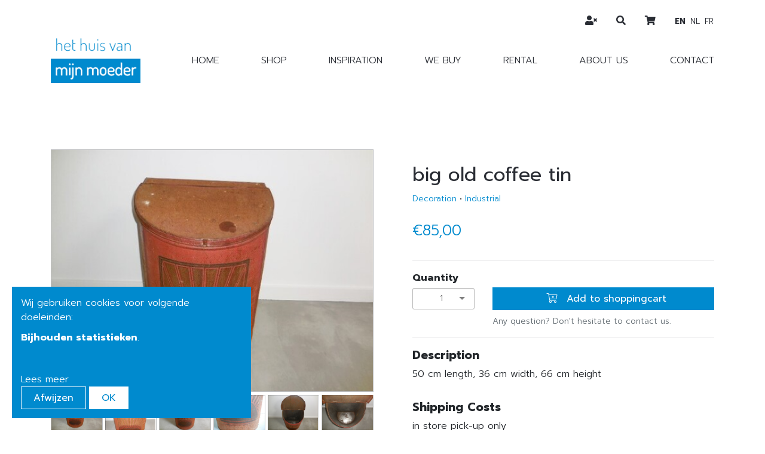

--- FILE ---
content_type: text/html; charset=utf-8
request_url: https://www.hethuisvanmijnmoeder.be/en/products/big-old-coffe-tin
body_size: 5028
content:
<!DOCTYPE html>
<!--

  Powered by...
          _           _
    _ __ (_)_ __ ___ | |__  _   _
   | '_ \| | '_ ` _ \| '_ \| | | |
   | | | | | | | | | | |_) | |_| |
   |_| |_|_|_| |_| |_|_.__/ \__,_|

  Interested? Visit https://nimbu.io

--> <!--[if lt IE 7]><html class="no-js lt-ie9 lt-ie8 lt-ie7"><![endif]--> <!--[if IE 7]><html class="no-js lt-ie9 lt-ie8"><![endif]--> <!--[if IE 8]><html class="no-js lt-ie9"><![endif]--> <!--[if gt IE 8]>><!<![endif]--> <html class='no-js' itemscope itemtype='http://schema.org/WebPage' lang='en'> <head> <meta charset='utf-8'> <meta content='IE=edge' http-equiv='X-UA-Compatible'> <title>big old coffee tin · Het huis van mijn moeder</title> <meta content='Het huis van mijn moeder' name='author'> <meta content='width=device-width, initial-scale=1, shrink-to-fit=no' name='viewport'> <meta content='vintage, brocante, antiek, curiosa, industrieel, interieur, interior, decoratie, interieur inspiratie, oude tafels, kloostertafels, rariteitenkabinet, wunderkammer, vintage, fifties design, sixties design, seventies design, mid century, scandinavisch design, industriële verlichting, industrieel, Art Nouveau, Art Deco, Louis V, Louis VI, landelijk wonen, stoer wonen, stijlvol wonen, stijlvolle decoratie, sober interieur, puur wonen, wabi sabi' name='keywords'> <meta content='50 cm length, 36 cm width, 66 cm height' name='description'> <link href='https://cdn.nimbu.io/s/hagh6u5/themes/m4wgkpq/images/favicon/apple-touch-icon.png?m6j816l' rel='apple-touch-icon' sizes='180x180'> <link href='https://cdn.nimbu.io/s/hagh6u5/themes/m4wgkpq/images/favicon/favicon-32x32.png?m6j816l' rel='icon' sizes='32x32' type='image/png'> <link href='https://cdn.nimbu.io/s/hagh6u5/themes/m4wgkpq/images/favicon/favicon-16x16.png?m6j816l' rel='icon' sizes='16x16' type='image/png'> <link href='https://cdn.nimbu.io/s/hagh6u5/themes/m4wgkpq/images/favicon/manifest.json?m6j816l' rel='manifest'> <link color='#4b84b2' href='https://cdn.nimbu.io/s/hagh6u5/themes/m4wgkpq/images/favicon/safari-pinned-tab.svg?m6j816l' rel='mask-icon'> <link href='https://cdn.nimbu.io/s/hagh6u5/themes/m4wgkpq/images/favicon/favicon.ico?m6j816l' rel='shortcut icon'> <link crossorigin='anonymous' href='https://use.fontawesome.com/releases/v5.8.2/css/solid.css' integrity='sha384-ioUrHig76ITq4aEJ67dHzTvqjsAP/7IzgwE7lgJcg2r7BRNGYSK0LwSmROzYtgzs' rel='stylesheet'> <link crossorigin='anonymous' href='https://use.fontawesome.com/releases/v5.8.2/css/fontawesome.css' integrity='sha384-sri+NftO+0hcisDKgr287Y/1LVnInHJ1l+XC7+FOabmTTIK0HnE2ID+xxvJ21c5J' rel='stylesheet'> <meta content='https://cdn.nimbu.io/s/hagh6u5/themes/m4wgkpq/images/favicon/browserconfig.xml?m6j816l' name='msapplication-config'> <meta content='#4b84b2' name='theme-color'> <meta content='616924933' property='fb:admins'> <meta content='big old coffee tin · Het huis van mijn moeder' property='og:title'> <meta content='website' property='og:type'> <meta content='https://www.hethuisvanmijnmoeder.be/en/products/big-old-coffe-tin' property='og:url'> <meta content='Het huis van mijn moeder.' property='og:site_name'> <meta content='50 cm length, 36 cm width, 66 cm height' property='og:description'> <meta content='big old coffee tin · Het huis van mijn moeder' itemprop='name'> <meta content='50 cm length, 36 cm width, 66 cm height' itemprop='description'> <meta content='summary_large_image' name='twitter:card'> <meta content='big old coffee tin · Het huis van mijn moeder' name='twitter:title'> <meta content='50 cm length, 36 cm width, 66 cm height' name='twitter:description'> <meta content='https://cdn.nimbu.io/s/hagh6u5/products/acmhe41/images/cheuj_foto_2_dscn9673.jpg' property='og:image'> <meta content='' itemprop='og:image:width'> <meta content='' itemprop='og:image:height'> <meta content='https://cdn.nimbu.io/s/hagh6u5/products/acmhe41/images/cheuj_foto_2_dscn9673.jpg' itemprop='image'> <meta content='https://cdn.nimbu.io/s/hagh6u5/products/acmhe41/images/cheuj_foto_2_dscn9673.jpg' name='twitter:image'> <link href='https://cdn.nimbu.io/s/hagh6u5/products/acmhe41/images/cheuj_foto_2_dscn9673.jpg' rel='image_src' type=''> <link href="https://cdn.nimbu.io/s/hagh6u5/themes/m4wgkpq/stylesheets/app.css?m6j816l" media="screen,print" rel="stylesheet" type="text/css"/> <meta name="csrf-param" content="authenticity_token"/> <meta name="csrf-token" content="aYz3EY2LHtu07leFebWjow1JVzcHIhJwzj50HU7aCVn1rs4E13876qBbBLUbxTLpzpiuB6jbpzaW4j8Nacq9PA"/> <link rel="dns-prefetch" href="https://cdn.nimbu.io"/> <link rel="dns-prefetch" href="https://static.nimbu.io"/> <meta http-equiv="x-dns-prefetch-control" content="on"/> <link rel="canonical" href="https://www.hethuisvanmijnmoeder.be/en/products/big-old-coffe-tin"/> <link rel="alternate" href="https://www.hethuisvanmijnmoeder.be/en/products/big-old-coffe-tin" hreflang="en"/> <link rel="alternate" href="https://www.hethuisvanmijnmoeder.be/products/zeer-groot-oud-koffieblik" hreflang="nl"/> <link rel="alternate" href="https://www.hethuisvanmijnmoeder.be/fr/products/tres-grande-boite-a-cafe-ancienne" hreflang="fr"/> <meta name="referrer" content="strict-origin-when-cross-origin"/> <script type="application/json" id="nimbu-consent-config">{"privacyPolicy":"/en/privacybeleid","purposes":{"functional":"Basiswerking website (functioneel - noodzakelijk)","analytics":"Bijhouden statistieken"},"apps":[{"name":"functional","title":"Functioneel / noodzakelijk","description":"Cookies die zorgen dat deze website werkt.","purposes":["functional"],"required":true,"optOut":false,"default":true,"cookies":[["_nimbu_session","/","www.hethuisvanmijnmoeder.be"],["_nimbu_secure_session","/","www.hethuisvanmijnmoeder.be"]],"placeholderMessage":"","placeholderAction":""},{"name":"nimbu_analytics","title":"Nimbu Analytics","description":"Ingebouwde bezoekersstatistieken in het nimbu CMS (platform waarop de website gebouwd is).","purposes":["analytics"],"required":false,"optOut":false,"default":false,"cookies":[["_nimbu_id","/","www.hethuisvanmijnmoeder.be"],["_nimbu_visit_id","/","www.hethuisvanmijnmoeder.be"]],"placeholderMessage":"","placeholderAction":""},{"name":"google_analytics","title":"Google Analytics","description":"Bezoekersstatistieken die worden bijgehouden door Google en die ons helpen de inhoud van de website te verbeteren.","purposes":["analytics"],"required":false,"optOut":false,"default":false,"cookies":[["/^_ga(_.*)?/","/",".hethuisvanmijnmoeder.be"]],"placeholderMessage":"","placeholderAction":""}],"message":"Wij gebruiken cookies voor volgende doeleinden: {purposes}.","changed":"We voegden nieuwe toepassingen toe die cookies gebruiken sinds uw laatste bezoek, gelieve uw voorkeuren aan te passen.","learnMore":"Lees meer","ok":"OK","save":"Opslaan","decline":"Afwijzen","close":"Sluit","modal":{"title":"Wij gebruiken cookies","message":"Wij gebruiken cookies. Hieronder kan je kiezen welke toepassingen je wenst toe te laten.","privacyPolicy":{"name":"privacy policy","text":"Om meer te weten, lees onze {privacyPolicy}."}}}</script> <script defer type="application/javascript" src="https://cdn.nimbu.io/js/consent/nimbu-consent-manager-v1.1.4.js" data-style-prefix="nimbuCookie"></script> <script>
  window.dataLayer = window.dataLayer || [];
  function gtag(){dataLayer.push(arguments);}
  gtag('consent', 'default', {
    'ad_storage': 'denied',
    'analytics_storage': 'denied',
    'ad_personalization': 'denied',
    'ad_user_data': 'denied' ,
    'wait_for_update': 500
  });
  gtag('set', 'ads_data_redaction', true);
</script> <script defer src="https://www.googletagmanager.com/gtag/js?id=G-LCTGW53F36"></script> <script>
  window.dataLayer = window.dataLayer || [];
  function gtag(){dataLayer.push(arguments);}
  gtag('js', new Date());
  gtag('config', 'G-LCTGW53F36');
  gtag('config', 'UA-37300137-1');
</script> <script type="opt-in" data-type="text/javascript" data-name="google_analytics">
  gtag('consent', 'update', {'analytics_storage': 'granted'});
</script></head> <body class='body-shop_product' id='body'> <script>
  //hide alerts after #seconds
  //setTimeout(function() {
  //  $('.alert').slideUp();
  //}, 5000);
</script> <div class='page-container'> <header> <div class='container'> <div class='row mt-lg-5'> <div class='col-12 d-flex justify-content-between'> <a class='logo' href='/en'> <img src='https://cdn.nimbu.io/s/hagh6u5/themes/m4wgkpq/images/logo_transparent.png?m6j816l'> </a> <nav id='main-nav'> <ul class='nav'> <li id="home-link" class="link first"><a href="/en/">Home</a></li> <li id="shop-link" class="link"><a href="/en/shop">Shop</a></li> <li id="inspiration-link" class="link"><a href="/en/inspiratie">Inspiration</a></li> <li id="we-buy-link" class="link"><a href="/en/aankoop">We buy</a></li> <li id="rental-link" class="link"><a href="/en/verhuur">Rental</a></li> <li id="about-us-link" class="link"><a href="/en/over-ons">About us</a></li> <li id="contact-link" class="link last"><a href="/en/contact">Contact</a></li></ul> </nav> </div> </div> <div class='social-medias'> <div class='login-account-btn nav-link'> <a href='/en/login'> <i class='fas fa-user-times'></i> </a> </div> <div class='search-btn nav-link'> <a href='javascript:void(0)'> <i class='fas fa-search'></i> </a> </div> <div class='cart-btn nav-link'> <a href='/en/cart'> <i class='fas fa-shopping-cart'></i> </a> </div> <div class='language-buttons nav-link d-flex justify-content-center align-items-center'> <a class='active' href='/en/products/big-old-coffe-tin'> en </a> <a class='' href='/nl/products/big-old-coffe-tin'> nl </a> <a class='' href='/fr/products/big-old-coffe-tin'> fr </a> </div> </div> <a class='hamburger hamburger--collapse' href='#menu'> <span class='hamburger-box'> <span class='hamburger-inner'></span> </span> </a> </div> <div class='search-bar'> <form action='/en/search'> <input name='q' placeholder='Search' type='text'> </form> <a class='search-close'> <i class='fal fa-times'></i> </a> </div> </header> <div id='main'> <section class='content-section product-details-section theme- spacing-options-both'> <div class='container'> <div class='row'> <div class='col-md-6'> <div class='product-image-container'> <a data-lightbox='product-images' href='https://cdn.nimbu.io/s/hagh6u5/products/acmhe41/images/cheuj_foto_2_dscn9673.jpg'> <div class='overlay'> <i class='fal fa-search'></i> </div> <img alt='thumbnails bij product big old coffee tin' class='product-image' data-magnify-src='https://cdn.nimbu.io/s/hagh6u5/products/acmhe41/images/cheuj_foto_2_dscn9673.jpg' src='https://cdn.nimbu.io/s/hagh6u5/products/acmhe41/images/cheuj_foto_2_dscn9673.jpg?filter=w_500'> </a> </div> <div class='preview-images row mini-gutters'> <div class='preview-image-wrapper col-2'> <div alt='thumbnails bij product big old coffee tin' class='preview-image' data-magnify-src='https://cdn.nimbu.io/s/hagh6u5/products/acmhe41/images/cheuj_foto_2_dscn9673.jpg' data-src='https://cdn.nimbu.io/s/hagh6u5/products/acmhe41/images/cheuj_foto_2_dscn9673.jpg?filter=w_500' style='background-image:url("https://cdn.nimbu.io/s/hagh6u5/products/acmhe41/images/cheuj_foto_2_dscn9673.jpg?filter=w_500")'></div> <a alt='' class='d-none' data-lightbox='product-images' href='https://cdn.nimbu.io/s/hagh6u5/products/acmhe41/images/cheuj_foto_2_dscn9673.jpg' id='5da0ab602c06e827be00173c'></a> </div> <div class='preview-image-wrapper col-2'> <div alt='thumbnails bij product big old coffee tin' class='preview-image' data-magnify-src='https://cdn.nimbu.io/s/hagh6u5/products/acmhe41/images/nenhs_foto_1_dscn9674.jpg' data-src='https://cdn.nimbu.io/s/hagh6u5/products/acmhe41/images/nenhs_foto_1_dscn9674.jpg?filter=w_500' style='background-image:url("https://cdn.nimbu.io/s/hagh6u5/products/acmhe41/images/nenhs_foto_1_dscn9674.jpg?filter=w_500")'></div> <a alt='' class='d-none' data-lightbox='product-images' href='https://cdn.nimbu.io/s/hagh6u5/products/acmhe41/images/nenhs_foto_1_dscn9674.jpg' id='5da0ab602c06e827be00173b'></a> </div> <div class='preview-image-wrapper col-2'> <div alt='thumbnails bij product big old coffee tin' class='preview-image' data-magnify-src='https://cdn.nimbu.io/s/hagh6u5/products/acmhe41/images/diztn_foto_3_dscn9675.jpg' data-src='https://cdn.nimbu.io/s/hagh6u5/products/acmhe41/images/diztn_foto_3_dscn9675.jpg?filter=w_500' style='background-image:url("https://cdn.nimbu.io/s/hagh6u5/products/acmhe41/images/diztn_foto_3_dscn9675.jpg?filter=w_500")'></div> <a alt='' class='d-none' data-lightbox='product-images' href='https://cdn.nimbu.io/s/hagh6u5/products/acmhe41/images/diztn_foto_3_dscn9675.jpg' id='5da0ab602c06e827be00173d'></a> </div> <div class='preview-image-wrapper col-2'> <div alt='thumbnails bij product big old coffee tin' class='preview-image' data-magnify-src='https://cdn.nimbu.io/s/hagh6u5/products/acmhe41/images/jveqi_foto_4_dscn9676.jpg' data-src='https://cdn.nimbu.io/s/hagh6u5/products/acmhe41/images/jveqi_foto_4_dscn9676.jpg?filter=w_500' style='background-image:url("https://cdn.nimbu.io/s/hagh6u5/products/acmhe41/images/jveqi_foto_4_dscn9676.jpg?filter=w_500")'></div> <a alt='' class='d-none' data-lightbox='product-images' href='https://cdn.nimbu.io/s/hagh6u5/products/acmhe41/images/jveqi_foto_4_dscn9676.jpg' id='5da0ab602c06e827be00173e'></a> </div> <div class='preview-image-wrapper col-2'> <div alt='thumbnails bij product big old coffee tin' class='preview-image' data-magnify-src='https://cdn.nimbu.io/s/hagh6u5/products/acmhe41/images/cscyq_foto_5_dscn9677.jpg' data-src='https://cdn.nimbu.io/s/hagh6u5/products/acmhe41/images/cscyq_foto_5_dscn9677.jpg?filter=w_500' style='background-image:url("https://cdn.nimbu.io/s/hagh6u5/products/acmhe41/images/cscyq_foto_5_dscn9677.jpg?filter=w_500")'></div> <a alt='' class='d-none' data-lightbox='product-images' href='https://cdn.nimbu.io/s/hagh6u5/products/acmhe41/images/cscyq_foto_5_dscn9677.jpg' id='5da0ab612c06e827be00173f'></a> </div> <div class='preview-image-wrapper col-2'> <div alt='thumbnails bij product big old coffee tin' class='preview-image' data-magnify-src='https://cdn.nimbu.io/s/hagh6u5/products/acmhe41/images/tobye_foto_6_dscn9678.jpg' data-src='https://cdn.nimbu.io/s/hagh6u5/products/acmhe41/images/tobye_foto_6_dscn9678.jpg?filter=w_500' style='background-image:url("https://cdn.nimbu.io/s/hagh6u5/products/acmhe41/images/tobye_foto_6_dscn9678.jpg?filter=w_500")'></div> <a alt='' class='d-none' data-lightbox='product-images' href='https://cdn.nimbu.io/s/hagh6u5/products/acmhe41/images/tobye_foto_6_dscn9678.jpg' id='5da0ab612c06e827be001740'></a> </div> <div class='preview-image-wrapper col-2'> <div alt='thumbnails bij product big old coffee tin' class='preview-image' data-magnify-src='https://cdn.nimbu.io/s/hagh6u5/products/acmhe41/images/jtjyr_foto_7_dscn9679.jpg' data-src='https://cdn.nimbu.io/s/hagh6u5/products/acmhe41/images/jtjyr_foto_7_dscn9679.jpg?filter=w_500' style='background-image:url("https://cdn.nimbu.io/s/hagh6u5/products/acmhe41/images/jtjyr_foto_7_dscn9679.jpg?filter=w_500")'></div> <a alt='' class='d-none' data-lightbox='product-images' href='https://cdn.nimbu.io/s/hagh6u5/products/acmhe41/images/jtjyr_foto_7_dscn9679.jpg' id='5da0ab612c06e827be001741'></a> </div> <div class='preview-image-wrapper col-2'> <div alt='thumbnails bij product big old coffee tin' class='preview-image' data-magnify-src='https://cdn.nimbu.io/s/hagh6u5/products/acmhe41/images/nlibx_foto_8_dscn9680.jpg' data-src='https://cdn.nimbu.io/s/hagh6u5/products/acmhe41/images/nlibx_foto_8_dscn9680.jpg?filter=w_500' style='background-image:url("https://cdn.nimbu.io/s/hagh6u5/products/acmhe41/images/nlibx_foto_8_dscn9680.jpg?filter=w_500")'></div> <a alt='' class='d-none' data-lightbox='product-images' href='https://cdn.nimbu.io/s/hagh6u5/products/acmhe41/images/nlibx_foto_8_dscn9680.jpg' id='5da0ab612c06e827be001742'></a> </div> <div class='preview-image-wrapper col-2'> <div alt='thumbnails bij product big old coffee tin' class='preview-image' data-magnify-src='https://cdn.nimbu.io/s/hagh6u5/products/acmhe41/images/abssm_foto_9_dscn9681.jpg' data-src='https://cdn.nimbu.io/s/hagh6u5/products/acmhe41/images/abssm_foto_9_dscn9681.jpg?filter=w_500' style='background-image:url("https://cdn.nimbu.io/s/hagh6u5/products/acmhe41/images/abssm_foto_9_dscn9681.jpg?filter=w_500")'></div> <a alt='' class='d-none' data-lightbox='product-images' href='https://cdn.nimbu.io/s/hagh6u5/products/acmhe41/images/abssm_foto_9_dscn9681.jpg' id='5da0ab612c06e827be001743'></a> </div> </div> </div> <div class='col-md-6 product-container'> <div class='addthis_inline_share_toolbox'></div> <br> <h3 class='title'> big old coffee tin </h3> <div class='product-meta-info'> <a href="/en/shop?categories=decoration">Decoration</a> • <a href='/en/shop?periods=industrial'>Industrial</a> </div> <div class='price'> €85,00 </div> <hr> <div class='row'> <div class='col-lg-3'> <dl class='quantity'> <dt>Quantity</dt> <dd> <select class='selectize select-quantity'> <option value='1'>1</option> </select> </dd> </dl> </div> <div class='col-lg-9 add-to-cart-container'> <a class='btn btn-primary add-to-cart-btn' href='javascript:void(0)'> <i class='fal fa-cart-plus'></i> Add to shoppingcart <div class='btn added-to-cart'>Product added</div> </a> <a class='product-contact-btn' href='/en/contact'> Any question? Don't hesitate to contact us. </a> </div> </div> <hr> <dl class='description'> <dt class='subtitle'>Description</dt> <dd><p>50 cm length, 36 cm width, 66 cm height</p></dd> </dl> <div class='subsections'> <dl class='subsection'> <dt class='subtitle'>Shipping Costs</dt> <dd>in store pick-up only</dd> </dl> </div> <div class='d-none'> <form class="add-to-cart" accept-charset="UTF-8" action="/en/cart/add" method="post"><div style="margin:0;padding:0;display:inline;"><input type="hidden" name="utf8" id="utf8" value="&amp;#x2713;"> <input type="hidden" name="authenticity_token" id="authenticity_token" value="aYz3EY2LHtu07leFebWjow1JVzcHIhJwzj50HU7aCVn1rs4E13876qBbBLUbxTLpzpiuB6jbpzaW4j8Nacq9PA"></div><input type="hidden" name="product[5da0ab602c06e827be001736]" id="product_5da0ab602c06e827be001736" value="" class="product-id"><input type="text" name="quantity" id="quantity" value="1" class="quantity "><button name="button" type="submit"><span>Add to cart</span></button></form> </div> </div> </div> </div> </section> </div> <footer class='justify-content-around text-center'> <div class='top-footer d-flex'> <a class='logo' href='/en'> <img src='https://cdn.nimbu.io/s/hagh6u5/themes/m4wgkpq/images/logo_transparent.png?m6j816l'> </a> <ul class='nav'> <li id="terms-of-sale-link" class="link first"><a href="/en/verkoopsvoorwaarden">Terms of sale</a></li> <li id="privacy-link" class="link last"><a href="/en/privacybeleid">Privacy</a></li></ul> <div class='payment-methods'> <img data-placement='top' data-toggle='tooltip' src='https://cdn.nimbu.io/s/hagh6u5/themes/m4wgkpq/images/payment-methods/payment-bancontact.svg?m6j816l' title='Bancontact'> <img data-placement='top' data-toggle='tooltip' src='https://cdn.nimbu.io/s/hagh6u5/themes/m4wgkpq/images/payment-methods/payment-ideal.svg?m6j816l' title='iDEAL'> </div> </div> <div class='bottom-footer'> <div class='copyright'> &#169; Copyright 2026 | Het huis van mijn moeder • Alle rechten voorbehouden <div class='reference'> &nbsp;• <a href='https://www.zenjoy.be/wat-we-doen/webdesign' target='_blank'>Webdesign</a> & <a href='https://www.zenjoy.be/wat-we-doen/webshop-laten-maken' target='_blank'>webshop development</a> by <a href='https://www.zenjoy.be/' target='_blank'>Zenjoy in Leuven</a> • <a href='http://www.nimbu.io' target='_blank'>Powered by Nimbu</a> </div> </div> </div> </footer> </div> <script src="https://cdn.nimbu.io/s/hagh6u5/themes/m4wgkpq/javascripts/polyfills.js?m6j816l" type="text/javascript"></script> <script src="https://cdn.nimbu.io/s/hagh6u5/themes/m4wgkpq/javascripts/vendor.js?m6j816l" type="text/javascript"></script> <script src="https://cdn.nimbu.io/s/hagh6u5/themes/m4wgkpq/javascripts/app.js?m6j816l" type="text/javascript"></script> <script src="//s7.addthis.com/js/300/addthis_widget.js#pubid=ra-5dde707e53e0291d"></script> </body> </html>

--- FILE ---
content_type: text/css; charset=utf-8
request_url: https://cdn.nimbu.io/s/hagh6u5/themes/m4wgkpq/stylesheets/app.css?m6j816l
body_size: 59325
content:
@import url(https://fonts.googleapis.com/css?family=Prompt:200,300,400,700&display=swap);
/*!
 * jQuery mmenu v7.2.2
 * @requires jQuery 1.7.0 or later
 *
 * mmenu.frebsite.nl
 *	
 * Copyright (c) Fred Heusschen
 * www.frebsite.nl
 *
 * License: CC-BY-NC-4.0
 * http://creativecommons.org/licenses/by-nc/4.0/
 */.mm-menu{--mm-line-height:20px;--mm-listitem-size:44px;--mm-navbar-size:44px;--mm-offset-top:0;--mm-offset-right:0;--mm-offset-bottom:0;--mm-offset-left:0;--mm-color-border:rgba(0,0,0,0.1);--mm-color-button:rgba(0,0,0,0.3);--mm-color-text:rgba(0,0,0,0.75);--mm-color-text-dimmed:rgba(0,0,0,0.3);--mm-color-background:#f3f3f3;--mm-color-background-highlight:rgba(0,0,0,0.05);--mm-color-background-emphasis:hsla(0,0%,100%,0.4);--mm-shadow:0 0 10px rgba(0,0,0,0.3)}.mm-hidden{display:none!important}.mm-wrapper{overflow-x:hidden;position:relative}.mm-menu{background:#f3f3f3;border-color:rgba(0,0,0,.1);color:rgba(0,0,0,.75);background:var(--mm-color-background);border-color:var(--mm-color-border);color:var(--mm-color-text);line-height:20px;line-height:var(--mm-line-height);box-sizing:border-box;display:block;padding:0;margin:0;position:absolute;z-index:0;top:0;right:0;bottom:0;left:0;top:var(--mm-offset-top);right:var(--mm-offset-right);bottom:var(--mm-offset-bottom);left:var(--mm-offset-left);-webkit-font-smoothing:antialiased;-moz-osx-font-smoothing:grayscale}.mm-menu a,.mm-menu a:active,.mm-menu a:hover,.mm-menu a:link,.mm-menu a:visited{color:inherit;text-decoration:none}[dir=rtl] .mm-menu{direction:rtl}.mm-panels,.mm-panels>.mm-panel{position:absolute;left:0;right:0;top:0;bottom:0;z-index:0}.mm-panel,.mm-panels{box-sizing:border-box;background:#f3f3f3;border-color:rgba(0,0,0,.1);color:rgba(0,0,0,.75);background:var(--mm-color-background);border-color:var(--mm-color-border);color:var(--mm-color-text)}.mm-panels{overflow:hidden}.mm-panel{-webkit-overflow-scrolling:touch;overflow:scroll;overflow-x:hidden;overflow-y:auto;width:100%;padding:0 20px;transform:translate3d(100%,0,0);transition:transform .4s ease}.mm-panel:not(.mm-hidden){display:block}.mm-panel:after,.mm-panel:before{content:"";display:block;height:20px}.mm-panel_has-navbar{padding-top:44px;padding-top:var(--mm-navbar-size)}.mm-panel_opened{z-index:1;transform:translateZ(0)}.mm-panel_opened-parent{transform:translate3d(-30%,0,0)}.mm-panel_highest{z-index:2}.mm-panel_noanimation{transition:none!important}.mm-panel_noanimation.mm-panel_opened-parent{transform:translateZ(0)}[dir=rtl] .mm-panel:not(.mm-panel_opened){transform:translate3d(-100%,0,0)}[dir=rtl] .mm-panel.mm-panel_opened-parent{transform:translate3d(30%,0,0)}.mm-listitem_vertical>.mm-panel{transform:none!important;display:none;width:100%;padding:10px 0 10px 10px}.mm-listitem_vertical>.mm-panel:after,.mm-listitem_vertical>.mm-panel:before{content:none;display:none}.mm-listitem_opened>.mm-panel{display:block}.mm-listitem_vertical>.mm-listitem__btn{height:44px;height:var(--mm-listitem-size);bottom:auto}.mm-listitem_vertical .mm-listitem:last-child:after{border-color:transparent}.mm-listitem_opened>.mm-listitem__btn:after{transform:rotate(225deg);right:19px}.mm-btn{box-sizing:border-box;width:44px;padding:0}.mm-btn:after,.mm-btn:before{border:2px solid rgba(0,0,0,.1);border-color:var(--mm-color-button)}.mm-btn_close:after,.mm-btn_close:before{content:"";box-sizing:content-box;display:block;width:5px;height:5px;margin:auto;position:absolute;top:0;bottom:0;transform:rotate(-45deg)}.mm-btn_close:before{border-right:none;border-bottom:none;right:18px}.mm-btn_close:after{border-left:none;border-top:none;right:25px}.mm-btn_next:after,.mm-btn_prev:before{content:"";border-bottom:none;border-right:none;box-sizing:content-box;display:block;width:8px;height:8px;margin:auto;position:absolute;top:0;bottom:0}.mm-btn_prev:before{transform:rotate(-45deg);left:23px;right:auto}.mm-btn_next:after{transform:rotate(135deg);right:23px;left:auto}[dir=rtl] .mm-btn_next:after{transform:rotate(-45deg);left:23px;right:auto}[dir=rtl] .mm-btn_prev:before{transform:rotate(135deg);right:23px;left:auto}[dir=rtl] .mm-btn_close:after,[dir=rtl] .mm-btn_close:before{right:auto}[dir=rtl] .mm-btn_close:before{left:25px}[dir=rtl] .mm-btn_close:after{left:18px}.mm-navbar{background:#f3f3f3;border-color:rgba(0,0,0,.1);color:rgba(0,0,0,.3);background:var(--mm-color-background);color:var(--mm-color-text-dimmed);border-bottom:1px solid;border-color:var(--mm-color-border);text-align:center;display:none;height:44px;height:var(--mm-navbar-size);padding:0 44px;margin:0;position:absolute;top:0;left:0;right:0;opacity:1;transition:opacity .4s ease}.mm-navbar>*{box-sizing:border-box;display:block;padding:12px;padding:calc(var(--mm-navbar-size)*0.5 - var(--mm-line-height)*0.5);padding-left:0;padding-right:0}.mm-navbar a,.mm-navbar a:hover{text-decoration:none}.mm-navbar__title{text-overflow:ellipsis;white-space:nowrap;overflow:hidden}.mm-navbar__btn{position:absolute;top:0;bottom:0;z-index:1}.mm-navbar__btn:first-child{text-align:left;left:0}.mm-navbar__btn:last-child{text-align:right;right:0}.mm-panel_has-navbar .mm-navbar{display:block}[dir=rtl] .mm-navbar__btn:first-child{text-align:right;right:0;left:auto}[dir=rtl] .mm-navbar__btn:last-child{text-align:left;left:0;right:auto}.mm-listitem,.mm-listview{list-style:none;display:block;padding:0;margin:0}.mm-listitem{color:rgba(0,0,0,.75);color:var(--mm-color-text);border-color:rgba(0,0,0,.1);border-color:var(--mm-color-border);position:relative;display:flex;flex-wrap:wrap}.mm-listitem:after{content:"";border-color:inherit;border-bottom-width:1px;border-bottom-style:solid;display:block;position:absolute;left:20px;right:0;bottom:0}.mm-listitem a,.mm-listitem a:hover{text-decoration:none}.mm-listitem__btn,.mm-listitem__text{color:inherit;display:block;padding-top:12px;padding-top:calc(var(--mm-listitem-size)/2 - var(--mm-line-height)/2);padding-bottom:12px;padding-bottom:calc(var(--mm-listitem-size)/2 - var(--mm-line-height)/2)}.mm-listitem__text{text-overflow:ellipsis;white-space:nowrap;overflow:hidden;padding-left:20px;padding-right:10px;flex-grow:1;flex-basis:10%}.mm-listitem__btn{-webkit-tap-highlight-color:rgba(255,255,255,.4);tap-highlight-color:hsla(0,0%,100%,.4);-webkit-tap-highlight-color:var(--mm-color-background-emphasis);tap-highlight-color:var(--mm-color-background-emphasis);background:rgba(3,2,1,0);border-color:inherit;width:auto;padding-right:54px;position:relative}.mm-listitem__btn:not(.mm-listitem__text){border-left-width:1px;border-left-style:solid}.mm-listitem_selected>.mm-listitem__text{background:hsla(0,0%,100%,.4);background:var(--mm-color-background-emphasis)}.mm-listitem_opened>.mm-listitem__btn,.mm-listitem_opened>.mm-panel{background:rgba(0,0,0,.05);background:var(--mm-color-background-highlight)}.mm-panels>.mm-panel>.mm-listview{margin:20px -20px}.mm-panels>.mm-panel>.mm-listview:first-child,.mm-panels>.mm-panel>.mm-navbar+.mm-listview{margin-top:-20px}.mm-listitem_divider{text-overflow:ellipsis;white-space:nowrap;overflow:hidden;background:rgba(0,0,0,.05);background:var(--mm-color-background-highlight);font-size:75%;text-transform:uppercase;min-height:20px;min-height:var(--mm-line-height);padding:6.5px;padding:calc(var(--mm-listitem-size)*0.75*0.5 - var(--mm-line-height)*0.5);padding-right:10px;padding-left:20px}.mm-listitem_spacer{padding-top:44px;padding-top:var(--mm-listitem-size)}.mm-listitem_spacer>.mm-btn_next{top:44px;top:var(--mm-listitem-size)}[dir=rtl] .mm-listitem:after{left:0;right:20px}[dir=rtl] .mm-listitem__text{padding-left:10px;padding-right:20px}[dir=rtl] .mm-listitem__btn{padding-left:54px;border-left-width:0;border-left-style:none}[dir=rtl] .mm-listitem__btn:not(.mm-listitem__text){padding-right:0;border-right-width:1px;border-right-style:solid}.mm-page{box-sizing:border-box;position:relative}.mm-slideout{transition:transform .4s ease;z-index:1}.mm-wrapper_opened{overflow-x:hidden;position:relative}.mm-wrapper_background .mm-page{background:inherit}.mm-menu_offcanvas{display:none;position:fixed;right:auto;z-index:0}.mm-menu_offcanvas.mm-menu_opened{display:block}.mm-menu_offcanvas{width:80%;min-width:240px;max-width:440px}.mm-wrapper_opening .mm-menu_offcanvas.mm-menu_opened~.mm-slideout{transform:translate3d(80vw,0,0)}@media (max-width:300px){.mm-wrapper_opening .mm-menu_offcanvas.mm-menu_opened~.mm-slideout{transform:translate3d(240px,0,0)}}@media (min-width:550px){.mm-wrapper_opening .mm-menu_offcanvas.mm-menu_opened~.mm-slideout{transform:translate3d(440px,0,0)}}.mm-wrapper__blocker{background:rgba(3,2,1,0);overflow:hidden;display:none;width:100%;height:100%;position:fixed;top:0;left:0;z-index:2}.mm-wrapper_blocking,.mm-wrapper_blocking body{overflow:hidden}.mm-wrapper_blocking .mm-wrapper__blocker{display:block}.mm-sronly{border:0!important;clip:rect(1px,1px,1px,1px)!important;-webkit-clip-path:inset(50%)!important;clip-path:inset(50%)!important;white-space:nowrap!important;width:1px!important;min-width:1px!important;height:1px!important;min-height:1px!important;padding:0!important;overflow:hidden!important;position:absolute!important}.mm-navbars_bottom,.mm-navbars_top{background:inherit;border-color:inherit;border-width:0;position:absolute;left:0;right:0;z-index:1}.mm-navbars_bottom>.mm-navbar,.mm-navbars_top>.mm-navbar{border-width:0;display:flex;position:relative}.mm-navbars_bottom>.mm-navbar:not(.mm-navbar_has-btns),.mm-navbars_top>.mm-navbar:not(.mm-navbar_has-btns){padding:0}.mm-navbars_bottom>.mm-navbar>:not(img):not(.mm-btn),.mm-navbars_top>.mm-navbar>:not(img):not(.mm-btn){flex:1 1}.mm-navbars_top{border-bottom-style:solid;border-bottom-width:1px;top:0;bottom:auto}.mm-menu_navbar_top-1 .mm-panels{top:44px;top:calc(var(--mm-navbar-size)*1)}.mm-menu_navbar_top-2 .mm-panels{top:88px;top:calc(var(--mm-navbar-size)*2)}.mm-menu_navbar_top-3 .mm-panels{top:132px;top:calc(var(--mm-navbar-size)*3)}.mm-menu_navbar_top-4 .mm-panels{top:176px;top:calc(var(--mm-navbar-size)*4)}.mm-navbars_bottom{border-top-style:solid;border-top-width:1px;bottom:0;top:auto}.mm-menu_navbar_bottom-1 .mm-panels{bottom:44px;bottom:calc(var(--mm-navbar-size)*1)}.mm-menu_navbar_bottom-2 .mm-panels{bottom:88px;bottom:calc(var(--mm-navbar-size)*2)}.mm-menu_navbar_bottom-3 .mm-panels{bottom:132px;bottom:calc(var(--mm-navbar-size)*3)}.mm-menu_navbar_bottom-4 .mm-panels{bottom:176px;bottom:calc(var(--mm-navbar-size)*4)}.mm-navbar_size-2{height:88px;height:calc(var(--mm-navbar-size)*2)}.mm-navbar_size-3{height:132px;height:calc(var(--mm-navbar-size)*3)}.mm-navbar_size-4{height:176px;height:calc(var(--mm-navbar-size)*4)}.mm-navbar__breadcrumbs{text-overflow:ellipsis;white-space:nowrap;overflow:hidden;-webkit-overflow-scrolling:touch;overflow-x:auto;text-align:left;padding:0 0 0 20px}.mm-navbar__breadcrumbs>*{display:inline-block;padding-right:6px;padding-top:12px;padding-top:calc(var(--mm-navbar-size)*0.5 - var(--mm-line-height)*0.5);padding-bottom:12px;padding-bottom:calc(var(--mm-navbar-size)*0.5 - var(--mm-line-height)*0.5)}.mm-navbar__breadcrumbs>a{text-decoration:underline}.mm-navbar_has-btns .mm-navbar__breadcrumbs{margin-left:-44px}.mm-navbar_has-btns .mm-btn:not(.mm-hidden)+.mm-navbar__breadcrumbs{margin-left:0;padding-left:0}.mm-navbar__tab_selected{background:inherit!important;color:inherit!important;border:1px solid;border-color:inherit}.mm-navbar__tab_selected:first-child{border-left:none}.mm-navbar__tab_selected:last-child{border-right:none}.mm-navbars_top.mm-navbars_has-tabs .mm-navbar_tabs,.mm-navbars_top.mm-navbars_has-tabs .mm-navbar_tabs~.mm-navbar{background:inherit!important;color:inherit!important}.mm-navbars_top .mm-navbar_tabs:not(:last-child){border-bottom-width:1px;border-bottom-style:solid}.mm-navbars_top .mm-navbar__tab_selected{border-bottom:none;margin-bottom:-1px}.mm-navbars_top .mm-navbar_tabs:first-child .mm-navbar__tab_selected{border-top:none}.mm-navbars_bottom.mm-navbars_has-tabs .mm-navbar{background:inherit;color:inherit}.mm-navbars_bottom .mm-navbar_tabs:not(:first-child){border-top-width:1px;border-top-style:solid}.mm-navbars_bottom .mm-navbar__tab_selected{border-top:none;margin-top:-1px}.mm-navbars_bottom .mm-navbar_tabs:last-child .mm-navbar__tab_selected{border-bottom:none}.mm-navbar_tabs>a:not(.mm-navbar__tab_selected),.mm-navbars_bottom.mm-navbars_has-tabs .mm-navbar_tabs~.mm-navbar,.mm-navbars_top.mm-navbars_has-tabs>.mm-navbar:not(.mm-navbar_tabs){background:hsla(0,0%,100%,.4);background:var(--mm-color-background-emphasis);color:rgba(0,0,0,.3);color:var(--mm-color-text-dimmed)}.owl-carousel{display:none;width:100%;-webkit-tap-highlight-color:rgba(0,0,0,0);position:relative;z-index:1}.owl-carousel .owl-stage{position:relative;touch-action:manipulation;-moz-backface-visibility:hidden}.owl-carousel .owl-stage:after{content:".";display:block;clear:both;visibility:hidden;line-height:0;height:0}.owl-carousel .owl-stage-outer{overflow:hidden;-webkit-transform:translateZ(0)}.owl-carousel .owl-item,.owl-carousel .owl-wrapper{-webkit-backface-visibility:hidden;-moz-backface-visibility:hidden;-ms-backface-visibility:hidden;-webkit-transform:translateZ(0);-moz-transform:translateZ(0);-ms-transform:translateZ(0)}.owl-carousel .owl-item{position:relative;min-height:1px;float:left;-webkit-backface-visibility:hidden;-webkit-tap-highlight-color:rgba(0,0,0,0);-webkit-touch-callout:none}.owl-carousel .owl-item img{display:block;width:100%}.owl-carousel .owl-dots.disabled,.owl-carousel .owl-nav.disabled{display:none}.owl-carousel .owl-dot,.owl-carousel .owl-nav .owl-next,.owl-carousel .owl-nav .owl-prev{cursor:pointer;-webkit-user-select:none;-moz-user-select:none;user-select:none}.owl-carousel .owl-nav button.owl-next,.owl-carousel .owl-nav button.owl-prev,.owl-carousel button.owl-dot{background:none;color:inherit;border:none;padding:0!important;font:inherit}.owl-carousel.owl-loaded{display:block}.owl-carousel.owl-loading{opacity:0;display:block}.owl-carousel.owl-hidden{opacity:0}.owl-carousel.owl-refresh .owl-item{visibility:hidden}.owl-carousel.owl-drag .owl-item{touch-action:pan-y;-webkit-user-select:none;-moz-user-select:none;user-select:none}.owl-carousel.owl-grab{cursor:move;cursor:grab}.owl-carousel.owl-rtl{direction:rtl}.owl-carousel.owl-rtl .owl-item{float:right}.no-js .owl-carousel{display:block}.owl-carousel .animated{animation-duration:1s;animation-fill-mode:both}.owl-carousel .owl-animated-in{z-index:0}.owl-carousel .owl-animated-out{z-index:1}.owl-carousel .fadeOut{animation-name:fadeOut}@keyframes fadeOut{0%{opacity:1}to{opacity:0}}.owl-height{transition:height .5s ease-in-out}.owl-carousel .owl-item .owl-lazy{opacity:0;transition:opacity .4s ease}.owl-carousel .owl-item .owl-lazy:not([src]),.owl-carousel .owl-item .owl-lazy[src^=""]{max-height:0}.owl-carousel .owl-item img.owl-lazy{transform-style:preserve-3d}.owl-carousel .owl-video-wrapper{position:relative;height:100%;background:#000}.owl-carousel .owl-video-play-icon{position:absolute;height:80px;width:80px;left:50%;top:50%;margin-left:-40px;margin-top:-40px;background:url(../images/owl.video.play.png?h=7f01b071) no-repeat;cursor:pointer;z-index:1;-webkit-backface-visibility:hidden;transition:transform .1s ease}.owl-carousel .owl-video-play-icon:hover{transform:scale(1.3)}.owl-carousel .owl-video-playing .owl-video-play-icon,.owl-carousel .owl-video-playing .owl-video-tn{display:none}.owl-carousel .owl-video-tn{opacity:0;height:100%;background-position:50%;background-repeat:no-repeat;background-size:contain;transition:opacity .4s ease}.owl-carousel .owl-video-frame{position:relative;z-index:1;height:100%;width:100%}.owl-theme .owl-nav{margin-top:10px;text-align:center;-webkit-tap-highlight-color:rgba(0,0,0,0)}.owl-theme .owl-nav [class*=owl-]{color:#fff;font-size:14px;margin:5px;padding:4px 7px;background:#d6d6d6;display:inline-block;cursor:pointer;border-radius:3px}.owl-theme .owl-nav [class*=owl-]:hover{background:#869791;color:#fff;text-decoration:none}.owl-theme .owl-nav .disabled{opacity:.5;cursor:default}.owl-theme .owl-nav.disabled+.owl-dots{margin-top:10px}.owl-theme .owl-dots{text-align:center;-webkit-tap-highlight-color:rgba(0,0,0,0)}.owl-theme .owl-dots .owl-dot{display:inline-block;zoom:1;*display:inline}.owl-theme .owl-dots .owl-dot span{width:10px;height:10px;margin:5px 7px;background:#d6d6d6;display:block;-webkit-backface-visibility:visible;transition:opacity .2s ease;border-radius:30px}.owl-theme .owl-dots .owl-dot.active span,.owl-theme .owl-dots .owl-dot:hover span{background:#869791}.selectize-control.plugin-drag_drop.multi>.selectize-input>div.ui-sortable-placeholder{visibility:visible!important;background:#f2f2f2!important;background:rgba(0,0,0,.06)!important;border:0!important;box-shadow:inset 0 0 12px 4px #fff}.selectize-control.plugin-drag_drop .ui-sortable-placeholder:after{content:"!";visibility:hidden}.selectize-control.plugin-drag_drop .ui-sortable-helper{box-shadow:0 2px 5px rgba(0,0,0,.2)}.selectize-dropdown-header{position:relative;padding:5px 8px;border-bottom:1px solid #d0d0d0;background:#f8f8f8;border-radius:3px 3px 0 0}.selectize-dropdown-header-close{position:absolute;right:8px;top:50%;color:#303030;opacity:.4;margin-top:-12px;line-height:20px;font-size:20px!important}.selectize-dropdown-header-close:hover{color:#000}.selectize-dropdown.plugin-optgroup_columns .optgroup{border-right:1px solid #f2f2f2;border-top:0;float:left;box-sizing:border-box}.selectize-dropdown.plugin-optgroup_columns .optgroup:last-child{border-right:0}.selectize-dropdown.plugin-optgroup_columns .optgroup:before{display:none}.selectize-dropdown.plugin-optgroup_columns .optgroup-header{border-top:0}.selectize-control.plugin-remove_button [data-value]{position:relative;padding-right:24px!important}.selectize-control.plugin-remove_button [data-value] .remove{z-index:1;position:absolute;top:0;right:0;bottom:0;width:17px;text-align:center;font-weight:700;font-size:12px;color:inherit;text-decoration:none;vertical-align:middle;display:inline-block;padding:2px 0 0;border-left:1px solid #d0d0d0;border-radius:0 2px 2px 0;box-sizing:border-box}.selectize-control.plugin-remove_button [data-value] .remove:hover{background:rgba(0,0,0,.05)}.selectize-control.plugin-remove_button [data-value].active .remove{border-left-color:#cacaca}.selectize-control.plugin-remove_button .disabled [data-value] .remove:hover{background:none}.selectize-control.plugin-remove_button .disabled [data-value] .remove{border-left-color:#fff}.selectize-control.plugin-remove_button .remove-single{position:absolute;right:0;top:0;font-size:23px}.selectize-control{position:relative}.selectize-dropdown,.selectize-input,.selectize-input input{color:#303030;font-family:inherit;font-size:13px;line-height:18px;-webkit-font-smoothing:inherit}.selectize-control.single .selectize-input.input-active,.selectize-input{background:#fff;cursor:text;display:inline-block}.selectize-input{border:1px solid #d0d0d0;padding:8px;display:inline-block;width:100%;overflow:hidden;position:relative;z-index:1;box-sizing:border-box;box-shadow:inset 0 1px 1px rgba(0,0,0,.1);border-radius:3px}.selectize-control.multi .selectize-input.has-items{padding:6px 8px 3px}.selectize-input.full{background-color:#fff}.selectize-input.disabled,.selectize-input.disabled *{cursor:default!important}.selectize-input.focus{box-shadow:inset 0 1px 2px rgba(0,0,0,.15)}.selectize-input.dropdown-active{border-radius:3px 3px 0 0}.selectize-input>*{vertical-align:baseline;display:-moz-inline-stack;display:inline-block;zoom:1;*display:inline}.selectize-control.multi .selectize-input>div{cursor:pointer;margin:0 3px 3px 0;padding:2px 6px;background:#f2f2f2;color:#303030;border:0 solid #d0d0d0}.selectize-control.multi .selectize-input>div.active{background:#e8e8e8;color:#303030;border:0 solid #cacaca}.selectize-control.multi .selectize-input.disabled>div,.selectize-control.multi .selectize-input.disabled>div.active{color:#7d7d7d;background:#fff;border:0 solid #fff}.selectize-input>input{display:inline-block!important;padding:0!important;min-height:0!important;max-height:none!important;max-width:100%!important;margin:0 2px 0 0!important;text-indent:0!important;border:0!important;background:none!important;line-height:inherit!important;-webkit-user-select:auto!important;box-shadow:none!important}.selectize-input>input::-ms-clear{display:none}.selectize-input>input:focus{outline:none!important}.selectize-input:after{content:" ";display:block;clear:left}.selectize-input.dropdown-active:before{content:" ";display:block;position:absolute;background:#f0f0f0;height:1px;bottom:0;left:0;right:0}.selectize-dropdown{position:absolute;z-index:10;background:#fff;margin:-1px 0 0;border:1px solid #d0d0d0;border-top:0;box-sizing:border-box;box-shadow:0 1px 3px rgba(0,0,0,.1);border-radius:0 0 3px 3px}.selectize-dropdown [data-selectable]{cursor:pointer;overflow:hidden}.selectize-dropdown [data-selectable] .highlight{background:rgba(125,168,208,.2);border-radius:1px}.selectize-dropdown .optgroup-header,.selectize-dropdown .option{padding:5px 8px}.selectize-dropdown .option,.selectize-dropdown [data-disabled],.selectize-dropdown [data-disabled] [data-selectable].option{cursor:inherit;opacity:.5}.selectize-dropdown [data-selectable].option{opacity:1}.selectize-dropdown .optgroup:first-child .optgroup-header{border-top:0}.selectize-dropdown .optgroup-header{color:#303030;background:#fff;cursor:default}.selectize-dropdown .active{background-color:#f5fafd;color:#495c68}.selectize-dropdown .active.create{color:#495c68}.selectize-dropdown .create{color:rgba(48,48,48,.5)}.selectize-dropdown-content{overflow-y:auto;overflow-x:hidden;max-height:200px;-webkit-overflow-scrolling:touch}.selectize-control.single .selectize-input,.selectize-control.single .selectize-input input{cursor:pointer}.selectize-control.single .selectize-input.input-active,.selectize-control.single .selectize-input.input-active input{cursor:text}.selectize-control.single .selectize-input:after{content:" ";display:block;position:absolute;top:50%;right:15px;margin-top:-3px;width:0;height:0;border-color:grey transparent transparent;border-style:solid;border-width:5px 5px 0}.selectize-control.single .selectize-input.dropdown-active:after{margin-top:-4px;border-width:0 5px 5px;border-color:transparent transparent grey}.selectize-control.rtl.single .selectize-input:after{left:15px;right:auto}.selectize-control.rtl .selectize-input>input{margin:0 4px 0 -2px!important}.selectize-control .selectize-input.disabled{opacity:.5;background-color:#fafafa}html.with-featherlight{overflow:hidden}.featherlight{display:none;position:fixed;top:0;right:0;bottom:0;left:0;z-index:2147483647;text-align:center;white-space:nowrap;cursor:pointer;background:#333;background:transparent}.featherlight:last-of-type{background:rgba(0,0,0,.8)}.featherlight:before{content:"";display:inline-block;height:100%;vertical-align:middle}.featherlight .featherlight-content{position:relative;text-align:left;vertical-align:middle;display:inline-block;overflow:auto;padding:25px 25px 0;border-bottom:25px solid transparent;margin-left:5%;margin-right:5%;max-height:95%;background:#fff;cursor:auto;white-space:normal}.featherlight .featherlight-inner{display:block}.featherlight link.featherlight-inner,.featherlight script.featherlight-inner,.featherlight style.featherlight-inner{display:none}.featherlight .featherlight-close-icon{position:absolute;z-index:9999;top:0;right:0;line-height:25px;width:25px;cursor:pointer;text-align:center;font-family:Arial,sans-serif;background:#fff;background:hsla(0,0%,100%,.3);color:#000;border:0;padding:0}.featherlight .featherlight-close-icon::-moz-focus-inner{border:0;padding:0}.featherlight .featherlight-image{width:100%}.featherlight-iframe .featherlight-content{border-bottom:0;padding:0;-webkit-overflow-scrolling:touch}.featherlight iframe{border:0}.featherlight *{box-sizing:border-box}@media only screen and (max-width:1024px){.featherlight .featherlight-content{margin-left:0;margin-right:0;max-height:98%;padding:10px 10px 0;border-bottom:10px solid transparent}}@media print{html.with-featherlight>*>:not(.featherlight){display:none}}.featherlight-next,.featherlight-previous{display:block;position:absolute;top:25px;right:25px;bottom:0;left:80%;cursor:pointer;-webkit-touch-callout:none;-webkit-user-select:none;-moz-user-select:none;user-select:none;background:transparent}.featherlight-previous{left:25px;right:80%}.featherlight-next:hover,.featherlight-previous:hover{background:hsla(0,0%,100%,.25)}.featherlight-next span,.featherlight-previous span{display:none;position:absolute;top:50%;left:5%;width:82%;text-align:center;font-size:80px;line-height:80px;margin-top:-40px;text-shadow:0 0 5px #fff;color:#fff;font-style:normal;font-weight:400}.featherlight-next span{right:5%;left:auto}.featherlight-next:hover span,.featherlight-previous:hover span{display:inline-block}.featherlight-first-slide.featherlight-last-slide .featherlight-next,.featherlight-first-slide.featherlight-last-slide .featherlight-previous,.featherlight-loading .featherlight-next,.featherlight-loading .featherlight-previous,.featherlight-swipe-aware .featherlight-next,.featherlight-swipe-aware .featherlight-previous{display:none}@media only screen and (max-device-width:1024px){.featherlight-next:hover,.featherlight-previous:hover{background:0 0}.featherlight-next span,.featherlight-previous span{display:block}}@media only screen and (max-width:1024px){.featherlight-next,.featherlight-previous{top:10px;right:10px;left:85%}.featherlight-previous{left:10px;right:85%}.featherlight-next span,.featherlight-previous span{margin-top:-30px;font-size:40px}}
/*!
 * Bootstrap v4.2.1 (https://getbootstrap.com/)
 * Copyright 2011-2018 The Bootstrap Authors
 * Copyright 2011-2018 Twitter, Inc.
 * Licensed under MIT (https://github.com/twbs/bootstrap/blob/master/LICENSE)
 */:root{--blue:#0275d8;--indigo:#6610f2;--purple:#613d7c;--pink:#ff5b77;--red:#d9534f;--orange:#f0ad4e;--yellow:#ffd500;--green:#5cb85c;--teal:#5bc0de;--cyan:#17a2b8;--white:#fff;--gray:#6c757d;--gray-dark:#343a40;--primary:#008ace;--secondary:#6c757d;--success:#5cb85c;--info:#008ace;--warning:#ffd500;--danger:#d9534f;--light:#f8f9fa;--dark:#343a40;--breakpoint-xs:0;--breakpoint-sm:576px;--breakpoint-md:768px;--breakpoint-lg:992px;--breakpoint-xl:1200px;--font-family-sans-serif:"Prompt","Tahoma",sans-serif;--font-family-monospace:SFMono-Regular,Menlo,Monaco,Consolas,"Liberation Mono","Courier New",monospace}*,:after,:before{box-sizing:border-box}html{font-family:sans-serif;line-height:1.15;-webkit-text-size-adjust:100%;-webkit-tap-highlight-color:rgba(42,45,52,0)}article,aside,figcaption,figure,footer,header,hgroup,main,nav,section{display:block}body{margin:0;font-family:Prompt,Tahoma,sans-serif;font-size:1rem;font-weight:400;line-height:1.5;color:#212529;text-align:left;background-color:#fff}[tabindex="-1"]:focus{outline:0!important}hr{box-sizing:content-box;height:0;overflow:visible}h1,h2,h3,h4,h5,h6{margin-top:0;margin-bottom:.5rem}p{margin-top:0;margin-bottom:1rem}abbr[data-original-title],abbr[title]{text-decoration:underline;-webkit-text-decoration:underline dotted;text-decoration:underline dotted;cursor:help;border-bottom:0;-webkit-text-decoration-skip-ink:none;text-decoration-skip-ink:none}address{font-style:normal;line-height:inherit}address,dl,ol,ul{margin-bottom:1rem}dl,ol,ul{margin-top:0}ol ol,ol ul,ul ol,ul ul{margin-bottom:0}dt{font-weight:700}dd{margin-bottom:.5rem;margin-left:0}blockquote{margin:0 0 1rem}b,strong{font-weight:bolder}small{font-size:80%}sub,sup{position:relative;font-size:75%;line-height:0;vertical-align:baseline}sub{bottom:-.25em}sup{top:-.5em}a{text-decoration:none;background-color:transparent}a:hover{color:#005782;text-decoration:underline}a:not([href]):not([tabindex]),a:not([href]):not([tabindex]):focus,a:not([href]):not([tabindex]):hover{color:inherit;text-decoration:none}a:not([href]):not([tabindex]):focus{outline:0}code,kbd,pre,samp{font-family:SFMono-Regular,Menlo,Monaco,Consolas,Liberation Mono,Courier New,monospace;font-size:1em}pre{margin-top:0;margin-bottom:1rem;overflow:auto}figure{margin:0 0 1rem}img{border-style:none}img,svg{vertical-align:middle}svg{overflow:hidden}table{border-collapse:collapse}caption{padding-top:.75rem;padding-bottom:.75rem;color:#6c757d;text-align:left;caption-side:bottom}th{text-align:inherit}label{display:inline-block;margin-bottom:.5rem}button{border-radius:0}button:focus{outline:1px dotted;outline:5px auto -webkit-focus-ring-color}button,input,optgroup,select,textarea{margin:0;font-family:inherit;font-size:inherit;line-height:inherit}button,input{overflow:visible}button,select{text-transform:none}[type=button],[type=reset],[type=submit],button{-webkit-appearance:button}[type=button]::-moz-focus-inner,[type=reset]::-moz-focus-inner,[type=submit]::-moz-focus-inner,button::-moz-focus-inner{padding:0;border-style:none}input[type=checkbox],input[type=radio]{box-sizing:border-box;padding:0}input[type=date],input[type=datetime-local],input[type=month],input[type=time]{-webkit-appearance:listbox}textarea{overflow:auto;resize:vertical}fieldset{min-width:0;padding:0;margin:0;border:0}legend{display:block;width:100%;max-width:100%;padding:0;margin-bottom:.5rem;font-size:1.5rem;line-height:inherit;color:inherit;white-space:normal}progress{vertical-align:baseline}[type=number]::-webkit-inner-spin-button,[type=number]::-webkit-outer-spin-button{height:auto}[type=search]{outline-offset:-2px;-webkit-appearance:none}[type=search]::-webkit-search-decoration{-webkit-appearance:none}::-webkit-file-upload-button{font:inherit;-webkit-appearance:button}output{display:inline-block}summary{display:list-item;cursor:pointer}template{display:none}[hidden]{display:none!important}.h1,.h2,.h3,.h4,.h5,.h6,h1,h2,h3,h4,h5,h6{margin-bottom:.5rem;font-family:inherit;font-weight:500;line-height:1.2;color:inherit}.h1,h1{font-size:2.5rem}.h2,h2{font-size:2rem}.h3,h3{font-size:1.75rem}.h4,h4{font-size:1.5rem}.h5,h5{font-size:1.25rem}.h6,h6{font-size:1rem}.lead{font-size:1.25rem;font-weight:300}.display-1{font-size:6rem}.display-1,.display-2{font-weight:300;line-height:1.2}.display-2{font-size:5.5rem}.display-3{font-size:4.5rem}.display-3,.display-4{font-weight:300;line-height:1.2}.display-4{font-size:3.5rem}hr{margin-top:1rem;margin-bottom:1rem;border:0;border-top:1px solid rgba(42,45,52,.1)}.small,small{font-size:80%;font-weight:400}.mark,mark{padding:.2em;background-color:#fcf8e3}.list-inline,.list-unstyled{padding-left:0;list-style:none}.list-inline-item{display:inline-block}.list-inline-item:not(:last-child){margin-right:.5rem}.initialism{font-size:90%;text-transform:uppercase}.blockquote{margin-bottom:1rem;font-size:1.25rem}.blockquote-footer{display:block;font-size:80%;color:#6c757d}.blockquote-footer:before{content:"\2014\A0"}.img-fluid,.img-thumbnail{max-width:100%;height:auto}.img-thumbnail{padding:.25rem;background-color:#fff;border:1px solid #dee2e6;border-radius:.25rem}.figure{display:inline-block}.figure-img{margin-bottom:.5rem;line-height:1}.figure-caption{font-size:90%;color:#6c757d}code{font-size:87.5%;color:#ff5b77;word-break:break-word}a>code{color:inherit}kbd{padding:.2rem .4rem;font-size:87.5%;color:#fff;background-color:#212529;border-radius:.2rem}kbd kbd{padding:0;font-size:100%;font-weight:700}pre{display:block;font-size:87.5%;color:#212529}pre code{font-size:inherit;color:inherit;word-break:normal}.pre-scrollable{max-height:340px;overflow-y:scroll}.container{width:100%;padding-right:15px;padding-left:15px;margin-right:auto;margin-left:auto}@media(min-width:576px){.container{max-width:540px}}@media(min-width:768px){.container{max-width:720px}}@media(min-width:992px){.container{max-width:960px}}@media(min-width:1200px){.container{max-width:1140px}}.container-fluid{width:100%;padding-right:15px;padding-left:15px;margin-right:auto;margin-left:auto}.row{display:flex;flex-wrap:wrap;margin-right:-15px;margin-left:-15px}.no-gutters{margin-right:0;margin-left:0}.no-gutters>.col,.no-gutters>[class*=col-]{padding-right:0;padding-left:0}.col,.col-1,.col-2,.col-3,.col-4,.col-5,.col-6,.col-7,.col-8,.col-9,.col-10,.col-11,.col-12,.col-auto,.col-lg,.col-lg-1,.col-lg-2,.col-lg-3,.col-lg-4,.col-lg-5,.col-lg-6,.col-lg-7,.col-lg-8,.col-lg-9,.col-lg-10,.col-lg-11,.col-lg-12,.col-lg-auto,.col-md,.col-md-1,.col-md-2,.col-md-3,.col-md-4,.col-md-5,.col-md-6,.col-md-7,.col-md-8,.col-md-9,.col-md-10,.col-md-11,.col-md-12,.col-md-auto,.col-sm,.col-sm-1,.col-sm-2,.col-sm-3,.col-sm-4,.col-sm-5,.col-sm-6,.col-sm-7,.col-sm-8,.col-sm-9,.col-sm-10,.col-sm-11,.col-sm-12,.col-sm-auto,.col-xl,.col-xl-1,.col-xl-2,.col-xl-3,.col-xl-4,.col-xl-5,.col-xl-6,.col-xl-7,.col-xl-8,.col-xl-9,.col-xl-10,.col-xl-11,.col-xl-12,.col-xl-auto{position:relative;width:100%;padding-right:15px;padding-left:15px}.col{flex-basis:0;flex-grow:1;max-width:100%}.col-auto{flex:0 0 auto;width:auto;max-width:100%}.col-1{flex:0 0 8.3333333333%;max-width:8.3333333333%}.col-2{flex:0 0 16.6666666667%;max-width:16.6666666667%}.col-3{flex:0 0 25%;max-width:25%}.col-4{flex:0 0 33.3333333333%;max-width:33.3333333333%}.col-5{flex:0 0 41.6666666667%;max-width:41.6666666667%}.col-6{flex:0 0 50%;max-width:50%}.col-7{flex:0 0 58.3333333333%;max-width:58.3333333333%}.col-8{flex:0 0 66.6666666667%;max-width:66.6666666667%}.col-9{flex:0 0 75%;max-width:75%}.col-10{flex:0 0 83.3333333333%;max-width:83.3333333333%}.col-11{flex:0 0 91.6666666667%;max-width:91.6666666667%}.col-12{flex:0 0 100%;max-width:100%}.order-first{order:-1}.order-last{order:13}.order-0{order:0}.order-1{order:1}.order-2{order:2}.order-3{order:3}.order-4{order:4}.order-5{order:5}.order-6{order:6}.order-7{order:7}.order-8{order:8}.order-9{order:9}.order-10{order:10}.order-11{order:11}.order-12{order:12}.offset-1{margin-left:8.3333333333%}.offset-2{margin-left:16.6666666667%}.offset-3{margin-left:25%}.offset-4{margin-left:33.3333333333%}.offset-5{margin-left:41.6666666667%}.offset-6{margin-left:50%}.offset-7{margin-left:58.3333333333%}.offset-8{margin-left:66.6666666667%}.offset-9{margin-left:75%}.offset-10{margin-left:83.3333333333%}.offset-11{margin-left:91.6666666667%}@media(min-width:576px){.col-sm{flex-basis:0;flex-grow:1;max-width:100%}.col-sm-auto{flex:0 0 auto;width:auto;max-width:100%}.col-sm-1{flex:0 0 8.3333333333%;max-width:8.3333333333%}.col-sm-2{flex:0 0 16.6666666667%;max-width:16.6666666667%}.col-sm-3{flex:0 0 25%;max-width:25%}.col-sm-4{flex:0 0 33.3333333333%;max-width:33.3333333333%}.col-sm-5{flex:0 0 41.6666666667%;max-width:41.6666666667%}.col-sm-6{flex:0 0 50%;max-width:50%}.col-sm-7{flex:0 0 58.3333333333%;max-width:58.3333333333%}.col-sm-8{flex:0 0 66.6666666667%;max-width:66.6666666667%}.col-sm-9{flex:0 0 75%;max-width:75%}.col-sm-10{flex:0 0 83.3333333333%;max-width:83.3333333333%}.col-sm-11{flex:0 0 91.6666666667%;max-width:91.6666666667%}.col-sm-12{flex:0 0 100%;max-width:100%}.order-sm-first{order:-1}.order-sm-last{order:13}.order-sm-0{order:0}.order-sm-1{order:1}.order-sm-2{order:2}.order-sm-3{order:3}.order-sm-4{order:4}.order-sm-5{order:5}.order-sm-6{order:6}.order-sm-7{order:7}.order-sm-8{order:8}.order-sm-9{order:9}.order-sm-10{order:10}.order-sm-11{order:11}.order-sm-12{order:12}.offset-sm-0{margin-left:0}.offset-sm-1{margin-left:8.3333333333%}.offset-sm-2{margin-left:16.6666666667%}.offset-sm-3{margin-left:25%}.offset-sm-4{margin-left:33.3333333333%}.offset-sm-5{margin-left:41.6666666667%}.offset-sm-6{margin-left:50%}.offset-sm-7{margin-left:58.3333333333%}.offset-sm-8{margin-left:66.6666666667%}.offset-sm-9{margin-left:75%}.offset-sm-10{margin-left:83.3333333333%}.offset-sm-11{margin-left:91.6666666667%}}@media(min-width:768px){.col-md{flex-basis:0;flex-grow:1;max-width:100%}.col-md-auto{flex:0 0 auto;width:auto;max-width:100%}.col-md-1{flex:0 0 8.3333333333%;max-width:8.3333333333%}.col-md-2{flex:0 0 16.6666666667%;max-width:16.6666666667%}.col-md-3{flex:0 0 25%;max-width:25%}.col-md-4{flex:0 0 33.3333333333%;max-width:33.3333333333%}.col-md-5{flex:0 0 41.6666666667%;max-width:41.6666666667%}.col-md-6{flex:0 0 50%;max-width:50%}.col-md-7{flex:0 0 58.3333333333%;max-width:58.3333333333%}.col-md-8{flex:0 0 66.6666666667%;max-width:66.6666666667%}.col-md-9{flex:0 0 75%;max-width:75%}.col-md-10{flex:0 0 83.3333333333%;max-width:83.3333333333%}.col-md-11{flex:0 0 91.6666666667%;max-width:91.6666666667%}.col-md-12{flex:0 0 100%;max-width:100%}.order-md-first{order:-1}.order-md-last{order:13}.order-md-0{order:0}.order-md-1{order:1}.order-md-2{order:2}.order-md-3{order:3}.order-md-4{order:4}.order-md-5{order:5}.order-md-6{order:6}.order-md-7{order:7}.order-md-8{order:8}.order-md-9{order:9}.order-md-10{order:10}.order-md-11{order:11}.order-md-12{order:12}.offset-md-0{margin-left:0}.offset-md-1{margin-left:8.3333333333%}.offset-md-2{margin-left:16.6666666667%}.offset-md-3{margin-left:25%}.offset-md-4{margin-left:33.3333333333%}.offset-md-5{margin-left:41.6666666667%}.offset-md-6{margin-left:50%}.offset-md-7{margin-left:58.3333333333%}.offset-md-8{margin-left:66.6666666667%}.offset-md-9{margin-left:75%}.offset-md-10{margin-left:83.3333333333%}.offset-md-11{margin-left:91.6666666667%}}@media(min-width:992px){.col-lg{flex-basis:0;flex-grow:1;max-width:100%}.col-lg-auto{flex:0 0 auto;width:auto;max-width:100%}.col-lg-1{flex:0 0 8.3333333333%;max-width:8.3333333333%}.col-lg-2{flex:0 0 16.6666666667%;max-width:16.6666666667%}.col-lg-3{flex:0 0 25%;max-width:25%}.col-lg-4{flex:0 0 33.3333333333%;max-width:33.3333333333%}.col-lg-5{flex:0 0 41.6666666667%;max-width:41.6666666667%}.col-lg-6{flex:0 0 50%;max-width:50%}.col-lg-7{flex:0 0 58.3333333333%;max-width:58.3333333333%}.col-lg-8{flex:0 0 66.6666666667%;max-width:66.6666666667%}.col-lg-9{flex:0 0 75%;max-width:75%}.col-lg-10{flex:0 0 83.3333333333%;max-width:83.3333333333%}.col-lg-11{flex:0 0 91.6666666667%;max-width:91.6666666667%}.col-lg-12{flex:0 0 100%;max-width:100%}.order-lg-first{order:-1}.order-lg-last{order:13}.order-lg-0{order:0}.order-lg-1{order:1}.order-lg-2{order:2}.order-lg-3{order:3}.order-lg-4{order:4}.order-lg-5{order:5}.order-lg-6{order:6}.order-lg-7{order:7}.order-lg-8{order:8}.order-lg-9{order:9}.order-lg-10{order:10}.order-lg-11{order:11}.order-lg-12{order:12}.offset-lg-0{margin-left:0}.offset-lg-1{margin-left:8.3333333333%}.offset-lg-2{margin-left:16.6666666667%}.offset-lg-3{margin-left:25%}.offset-lg-4{margin-left:33.3333333333%}.offset-lg-5{margin-left:41.6666666667%}.offset-lg-6{margin-left:50%}.offset-lg-7{margin-left:58.3333333333%}.offset-lg-8{margin-left:66.6666666667%}.offset-lg-9{margin-left:75%}.offset-lg-10{margin-left:83.3333333333%}.offset-lg-11{margin-left:91.6666666667%}}@media(min-width:1200px){.col-xl{flex-basis:0;flex-grow:1;max-width:100%}.col-xl-auto{flex:0 0 auto;width:auto;max-width:100%}.col-xl-1{flex:0 0 8.3333333333%;max-width:8.3333333333%}.col-xl-2{flex:0 0 16.6666666667%;max-width:16.6666666667%}.col-xl-3{flex:0 0 25%;max-width:25%}.col-xl-4{flex:0 0 33.3333333333%;max-width:33.3333333333%}.col-xl-5{flex:0 0 41.6666666667%;max-width:41.6666666667%}.col-xl-6{flex:0 0 50%;max-width:50%}.col-xl-7{flex:0 0 58.3333333333%;max-width:58.3333333333%}.col-xl-8{flex:0 0 66.6666666667%;max-width:66.6666666667%}.col-xl-9{flex:0 0 75%;max-width:75%}.col-xl-10{flex:0 0 83.3333333333%;max-width:83.3333333333%}.col-xl-11{flex:0 0 91.6666666667%;max-width:91.6666666667%}.col-xl-12{flex:0 0 100%;max-width:100%}.order-xl-first{order:-1}.order-xl-last{order:13}.order-xl-0{order:0}.order-xl-1{order:1}.order-xl-2{order:2}.order-xl-3{order:3}.order-xl-4{order:4}.order-xl-5{order:5}.order-xl-6{order:6}.order-xl-7{order:7}.order-xl-8{order:8}.order-xl-9{order:9}.order-xl-10{order:10}.order-xl-11{order:11}.order-xl-12{order:12}.offset-xl-0{margin-left:0}.offset-xl-1{margin-left:8.3333333333%}.offset-xl-2{margin-left:16.6666666667%}.offset-xl-3{margin-left:25%}.offset-xl-4{margin-left:33.3333333333%}.offset-xl-5{margin-left:41.6666666667%}.offset-xl-6{margin-left:50%}.offset-xl-7{margin-left:58.3333333333%}.offset-xl-8{margin-left:66.6666666667%}.offset-xl-9{margin-left:75%}.offset-xl-10{margin-left:83.3333333333%}.offset-xl-11{margin-left:91.6666666667%}}.table{width:100%;margin-bottom:1rem;background-color:transparent}.table td,.table th{padding:.75rem;vertical-align:top;border-top:1px solid #dee2e6}.table thead th{vertical-align:bottom;border-bottom:2px solid #dee2e6}.table tbody+tbody{border-top:2px solid #dee2e6}.table .table{background-color:#fff}.table-sm td,.table-sm th{padding:.3rem}.table-bordered,.table-bordered td,.table-bordered th,.wysiwyg table,.wysiwyg table td,.wysiwyg table th{border:1px solid #dee2e6}.table-bordered thead td,.table-bordered thead th,.wysiwyg table thead td,.wysiwyg table thead th{border-bottom-width:2px}.table-borderless tbody+tbody,.table-borderless td,.table-borderless th,.table-borderless thead th{border:0}.table-striped tbody tr:nth-of-type(odd){background-color:rgba(42,45,52,.05)}.table-hover tbody tr:hover{background-color:rgba(42,45,52,.075)}.table-primary,.table-primary>td,.table-primary>th{background-color:#b8def1}.table-primary tbody+tbody,.table-primary td,.table-primary th,.table-primary thead th{border-color:#7ac2e6}.table-hover .table-primary:hover,.table-hover .table-primary:hover>td,.table-hover .table-primary:hover>th{background-color:#a3d4ed}.table-secondary,.table-secondary>td,.table-secondary>th{background-color:#d6d8db}.table-secondary tbody+tbody,.table-secondary td,.table-secondary th,.table-secondary thead th{border-color:#b3b7bb}.table-hover .table-secondary:hover,.table-hover .table-secondary:hover>td,.table-hover .table-secondary:hover>th{background-color:#c8cbcf}.table-success,.table-success>td,.table-success>th{background-color:#d1ebd1}.table-success tbody+tbody,.table-success td,.table-success th,.table-success thead th{border-color:#aadaaa}.table-hover .table-success:hover,.table-hover .table-success:hover>td,.table-hover .table-success:hover>th{background-color:#bfe3bf}.table-info,.table-info>td,.table-info>th{background-color:#b8def1}.table-info tbody+tbody,.table-info td,.table-info th,.table-info thead th{border-color:#7ac2e6}.table-hover .table-info:hover,.table-hover .table-info:hover>td,.table-hover .table-info:hover>th{background-color:#a3d4ed}.table-warning,.table-warning>td,.table-warning>th{background-color:#fff3b8}.table-warning tbody+tbody,.table-warning td,.table-warning th,.table-warning thead th{border-color:#ffe97a}.table-hover .table-warning:hover,.table-hover .table-warning:hover>td,.table-hover .table-warning:hover>th{background-color:#ffef9f}.table-danger,.table-danger>td,.table-danger>th{background-color:#f4cfce}.table-danger tbody+tbody,.table-danger td,.table-danger th,.table-danger thead th{border-color:#eba6a3}.table-hover .table-danger:hover,.table-hover .table-danger:hover>td,.table-hover .table-danger:hover>th{background-color:#efbbb9}.table-light,.table-light>td,.table-light>th{background-color:#fdfdfe}.table-light tbody+tbody,.table-light td,.table-light th,.table-light thead th{border-color:#fbfcfc}.table-hover .table-light:hover,.table-hover .table-light:hover>td,.table-hover .table-light:hover>th{background-color:#ececf6}.table-dark,.table-dark>td,.table-dark>th{background-color:#c6c8ca}.table-dark tbody+tbody,.table-dark td,.table-dark th,.table-dark thead th{border-color:#95999c}.table-hover .table-dark:hover,.table-hover .table-dark:hover>td,.table-hover .table-dark:hover>th{background-color:#b9bbbe}.table-active,.table-active>td,.table-active>th{background-color:rgba(42,45,52,.075)}.table-hover .table-active:hover,.table-hover .table-active:hover>td,.table-hover .table-active:hover>th{background-color:rgba(31,33,38,.075)}.table .thead-dark th{color:#fff;background-color:#212529;border-color:#32383e}.table .thead-light th{color:#495057;background-color:#e9ecef;border-color:#dee2e6}.table-dark{color:#fff;background-color:#212529}.table-dark td,.table-dark th,.table-dark thead th{border-color:#32383e}.table-dark.table-bordered,.wysiwyg table.table-dark{border:0}.table-dark.table-striped tbody tr:nth-of-type(odd){background-color:hsla(0,0%,100%,.05)}.table-dark.table-hover tbody tr:hover{background-color:hsla(0,0%,100%,.075)}@media(max-width:575.98px){.table-responsive-sm{display:block;width:100%;overflow-x:auto;-webkit-overflow-scrolling:touch;-ms-overflow-style:-ms-autohiding-scrollbar}.table-responsive-sm>.table-bordered,.wysiwyg .table-responsive-sm>table{border:0}}@media(max-width:767.98px){.table-responsive-md{display:block;width:100%;overflow-x:auto;-webkit-overflow-scrolling:touch;-ms-overflow-style:-ms-autohiding-scrollbar}.table-responsive-md>.table-bordered,.wysiwyg .table-responsive-md>table{border:0}}@media(max-width:991.98px){.table-responsive-lg{display:block;width:100%;overflow-x:auto;-webkit-overflow-scrolling:touch;-ms-overflow-style:-ms-autohiding-scrollbar}.table-responsive-lg>.table-bordered,.wysiwyg .table-responsive-lg>table{border:0}}@media(max-width:1199.98px){.table-responsive-xl{display:block;width:100%;overflow-x:auto;-webkit-overflow-scrolling:touch;-ms-overflow-style:-ms-autohiding-scrollbar}.table-responsive-xl>.table-bordered,.wysiwyg .table-responsive-xl>table{border:0}}.table-responsive{display:block;width:100%;overflow-x:auto;-webkit-overflow-scrolling:touch;-ms-overflow-style:-ms-autohiding-scrollbar}.table-responsive>.table-bordered,.wysiwyg .table-responsive>table{border:0}.form-control{display:block;width:100%;height:calc(2.25rem + 2px);padding:.375rem .75rem;font-size:1rem;font-weight:400;line-height:1.5;color:#495057;background-color:#fff;background-clip:padding-box;border:1px solid #ced4da;border-radius:.25rem;transition:border-color .15s ease-in-out,box-shadow .15s ease-in-out}@media screen and (prefers-reduced-motion:reduce){.form-control{transition:none}}.form-control::-ms-expand{background-color:transparent;border:0}.form-control:focus{color:#495057;background-color:#fff;border-color:#4fc5ff;outline:0;box-shadow:0 0 0 .2rem rgba(0,138,206,.25)}.form-control::-moz-placeholder{color:#6c757d;opacity:1}.form-control::placeholder{color:#6c757d;opacity:1}.form-control:disabled,.form-control[readonly]{background-color:#e9ecef;opacity:1}select.form-control:focus::-ms-value{color:#495057;background-color:#fff}.form-control-file,.form-control-range{display:block;width:100%}.col-form-label{padding-top:calc(.375rem + 1px);padding-bottom:calc(.375rem + 1px);margin-bottom:0;font-size:inherit;line-height:1.5}.col-form-label-lg{padding-top:calc(.5rem + 1px);padding-bottom:calc(.5rem + 1px);font-size:1.25rem;line-height:1.5}.col-form-label-sm{padding-top:calc(.25rem + 1px);padding-bottom:calc(.25rem + 1px);font-size:.875rem;line-height:1.5}.form-control-plaintext{display:block;width:100%;padding-top:.375rem;padding-bottom:.375rem;margin-bottom:0;line-height:1.5;color:#212529;background-color:transparent;border:solid transparent;border-width:1px 0}.form-control-plaintext.form-control-lg,.form-control-plaintext.form-control-sm{padding-right:0;padding-left:0}.form-control-sm{height:calc(1.8125rem + 2px);padding:.25rem .5rem;font-size:.875rem;line-height:1.5;border-radius:.2rem}.form-control-lg{height:calc(2.875rem + 2px);padding:.5rem 1rem;font-size:1.25rem;line-height:1.5;border-radius:.3rem}select.form-control[multiple],select.form-control[size],textarea.form-control{height:auto}.form-group{margin-bottom:1rem}.form-text{display:block;margin-top:.25rem}.form-row{display:flex;flex-wrap:wrap;margin-right:-5px;margin-left:-5px}.form-row>.col,.form-row>[class*=col-]{padding-right:5px;padding-left:5px}.form-check{position:relative;display:block;padding-left:1.25rem}.form-check-input{position:absolute;margin-top:.3rem;margin-left:-1.25rem}.form-check-input:disabled~.form-check-label{color:#6c757d}.form-check-label{margin-bottom:0}.form-check-inline{display:inline-flex;align-items:center;padding-left:0;margin-right:.75rem}.form-check-inline .form-check-input{position:static;margin-top:0;margin-right:.3125rem;margin-left:0}.valid-feedback{display:none;width:100%;margin-top:.25rem;font-size:80%;color:#5cb85c}.valid-tooltip{position:absolute;top:100%;z-index:5;display:none;max-width:100%;padding:.25rem .5rem;margin-top:.1rem;font-size:.875rem;line-height:1.5;color:#fff;background-color:rgba(92,184,92,.9);border-radius:.25rem}.form-control.is-valid,.was-validated .form-control:valid{border-color:#5cb85c;padding-right:2.25rem;background-repeat:no-repeat;background-position:center right .5625rem;background-size:1.125rem 1.125rem;background-image:url("data:image/svg+xml;charset=utf-8,%3Csvg xmlns='http://www.w3.org/2000/svg' viewBox='0 0 8 8'%3E%3Cpath fill='%235cb85c' d='M2.3 6.73L.6 4.53c-.4-1.04.46-1.4 1.1-.8l1.1 1.4 3.4-3.8c.6-.63 1.6-.27 1.2.7l-4 4.6c-.43.5-.8.4-1.1.1z'/%3E%3C/svg%3E")}.form-control.is-valid:focus,.was-validated .form-control:valid:focus{border-color:#5cb85c;box-shadow:0 0 0 .2rem rgba(92,184,92,.25)}.form-control.is-valid~.valid-feedback,.form-control.is-valid~.valid-tooltip,.was-validated .form-control:valid~.valid-feedback,.was-validated .form-control:valid~.valid-tooltip{display:block}.was-validated textarea.form-control:valid,textarea.form-control.is-valid{padding-right:2.25rem;background-position:top .5625rem right .5625rem}.custom-select.is-valid,.was-validated .custom-select:valid{border-color:#5cb85c;padding-right:3.4375rem;background:url("data:image/svg+xml;charset=utf-8,%3Csvg xmlns='http://www.w3.org/2000/svg' viewBox='0 0 4 5'%3E%3Cpath fill='%23343a40' d='M2 0L0 2h4zm0 5L0 3h4z'/%3E%3C/svg%3E") no-repeat right .75rem center/8px 10px,url("data:image/svg+xml;charset=utf-8,%3Csvg xmlns='http://www.w3.org/2000/svg' viewBox='0 0 8 8'%3E%3Cpath fill='%235cb85c' d='M2.3 6.73L.6 4.53c-.4-1.04.46-1.4 1.1-.8l1.1 1.4 3.4-3.8c.6-.63 1.6-.27 1.2.7l-4 4.6c-.43.5-.8.4-1.1.1z'/%3E%3C/svg%3E") no-repeat center right 1.75rem/1.125rem 1.125rem}.custom-select.is-valid:focus,.was-validated .custom-select:valid:focus{border-color:#5cb85c;box-shadow:0 0 0 .2rem rgba(92,184,92,.25)}.custom-select.is-valid~.valid-feedback,.custom-select.is-valid~.valid-tooltip,.form-control-file.is-valid~.valid-feedback,.form-control-file.is-valid~.valid-tooltip,.was-validated .custom-select:valid~.valid-feedback,.was-validated .custom-select:valid~.valid-tooltip,.was-validated .form-control-file:valid~.valid-feedback,.was-validated .form-control-file:valid~.valid-tooltip{display:block}.form-check-input.is-valid~.form-check-label,.was-validated .form-check-input:valid~.form-check-label{color:#5cb85c}.form-check-input.is-valid~.valid-feedback,.form-check-input.is-valid~.valid-tooltip,.was-validated .form-check-input:valid~.valid-feedback,.was-validated .form-check-input:valid~.valid-tooltip{display:block}.custom-control-input.is-valid~.custom-control-label,.was-validated .custom-control-input:valid~.custom-control-label{color:#5cb85c}.custom-control-input.is-valid~.custom-control-label:before,.was-validated .custom-control-input:valid~.custom-control-label:before{border-color:#5cb85c}.custom-control-input.is-valid~.valid-feedback,.custom-control-input.is-valid~.valid-tooltip,.was-validated .custom-control-input:valid~.valid-feedback,.was-validated .custom-control-input:valid~.valid-tooltip{display:block}.custom-control-input.is-valid:checked~.custom-control-label:before,.was-validated .custom-control-input:valid:checked~.custom-control-label:before{border-color:#80c780;background-color:#80c780}.custom-control-input.is-valid:focus~.custom-control-label:before,.was-validated .custom-control-input:valid:focus~.custom-control-label:before{box-shadow:0 0 0 .2rem rgba(92,184,92,.25)}.custom-control-input.is-valid:focus:not(:checked)~.custom-control-label:before,.custom-file-input.is-valid~.custom-file-label,.was-validated .custom-control-input:valid:focus:not(:checked)~.custom-control-label:before,.was-validated .custom-file-input:valid~.custom-file-label{border-color:#5cb85c}.custom-file-input.is-valid~.valid-feedback,.custom-file-input.is-valid~.valid-tooltip,.was-validated .custom-file-input:valid~.valid-feedback,.was-validated .custom-file-input:valid~.valid-tooltip{display:block}.custom-file-input.is-valid:focus~.custom-file-label,.was-validated .custom-file-input:valid:focus~.custom-file-label{border-color:#5cb85c;box-shadow:0 0 0 .2rem rgba(92,184,92,.25)}.invalid-feedback{display:none;width:100%;margin-top:.25rem;font-size:80%;color:#d9534f}.invalid-tooltip{position:absolute;top:100%;z-index:5;display:none;max-width:100%;padding:.25rem .5rem;margin-top:.1rem;font-size:.875rem;line-height:1.5;color:#fff;background-color:rgba(217,83,79,.9);border-radius:.25rem}.form-control.is-invalid,.was-validated .form-control:invalid{border-color:#d9534f;padding-right:2.25rem;background-repeat:no-repeat;background-position:center right .5625rem;background-size:1.125rem 1.125rem;background-image:url("data:image/svg+xml;charset=utf-8,%3Csvg xmlns='http://www.w3.org/2000/svg' fill='%23d9534f' viewBox='-2 -2 7 7'%3E%3Cpath stroke='%23d9534f' d='M0 0l3 3m0-3L0 3'/%3E%3Ccircle r='.5'/%3E%3Ccircle cx='3' r='.5'/%3E%3Ccircle cy='3' r='.5'/%3E%3Ccircle cx='3' cy='3' r='.5'/%3E%3C/svg%3E")}.form-control.is-invalid:focus,.was-validated .form-control:invalid:focus{border-color:#d9534f;box-shadow:0 0 0 .2rem rgba(217,83,79,.25)}.form-control.is-invalid~.invalid-feedback,.form-control.is-invalid~.invalid-tooltip,.was-validated .form-control:invalid~.invalid-feedback,.was-validated .form-control:invalid~.invalid-tooltip{display:block}.was-validated textarea.form-control:invalid,textarea.form-control.is-invalid{padding-right:2.25rem;background-position:top .5625rem right .5625rem}.custom-select.is-invalid,.was-validated .custom-select:invalid{border-color:#d9534f;padding-right:3.4375rem;background:url("data:image/svg+xml;charset=utf-8,%3Csvg xmlns='http://www.w3.org/2000/svg' viewBox='0 0 4 5'%3E%3Cpath fill='%23343a40' d='M2 0L0 2h4zm0 5L0 3h4z'/%3E%3C/svg%3E") no-repeat right .75rem center/8px 10px,url("data:image/svg+xml;charset=utf-8,%3Csvg xmlns='http://www.w3.org/2000/svg' fill='%23d9534f' viewBox='-2 -2 7 7'%3E%3Cpath stroke='%23d9534f' d='M0 0l3 3m0-3L0 3'/%3E%3Ccircle r='.5'/%3E%3Ccircle cx='3' r='.5'/%3E%3Ccircle cy='3' r='.5'/%3E%3Ccircle cx='3' cy='3' r='.5'/%3E%3C/svg%3E") no-repeat center right 1.75rem/1.125rem 1.125rem}.custom-select.is-invalid:focus,.was-validated .custom-select:invalid:focus{border-color:#d9534f;box-shadow:0 0 0 .2rem rgba(217,83,79,.25)}.custom-select.is-invalid~.invalid-feedback,.custom-select.is-invalid~.invalid-tooltip,.form-control-file.is-invalid~.invalid-feedback,.form-control-file.is-invalid~.invalid-tooltip,.was-validated .custom-select:invalid~.invalid-feedback,.was-validated .custom-select:invalid~.invalid-tooltip,.was-validated .form-control-file:invalid~.invalid-feedback,.was-validated .form-control-file:invalid~.invalid-tooltip{display:block}.form-check-input.is-invalid~.form-check-label,.was-validated .form-check-input:invalid~.form-check-label{color:#d9534f}.form-check-input.is-invalid~.invalid-feedback,.form-check-input.is-invalid~.invalid-tooltip,.was-validated .form-check-input:invalid~.invalid-feedback,.was-validated .form-check-input:invalid~.invalid-tooltip{display:block}.custom-control-input.is-invalid~.custom-control-label,.was-validated .custom-control-input:invalid~.custom-control-label{color:#d9534f}.custom-control-input.is-invalid~.custom-control-label:before,.was-validated .custom-control-input:invalid~.custom-control-label:before{border-color:#d9534f}.custom-control-input.is-invalid~.invalid-feedback,.custom-control-input.is-invalid~.invalid-tooltip,.was-validated .custom-control-input:invalid~.invalid-feedback,.was-validated .custom-control-input:invalid~.invalid-tooltip{display:block}.custom-control-input.is-invalid:checked~.custom-control-label:before,.was-validated .custom-control-input:invalid:checked~.custom-control-label:before{border-color:#e27c79;background-color:#e27c79}.custom-control-input.is-invalid:focus~.custom-control-label:before,.was-validated .custom-control-input:invalid:focus~.custom-control-label:before{box-shadow:0 0 0 .2rem rgba(217,83,79,.25)}.custom-control-input.is-invalid:focus:not(:checked)~.custom-control-label:before,.custom-file-input.is-invalid~.custom-file-label,.was-validated .custom-control-input:invalid:focus:not(:checked)~.custom-control-label:before,.was-validated .custom-file-input:invalid~.custom-file-label{border-color:#d9534f}.custom-file-input.is-invalid~.invalid-feedback,.custom-file-input.is-invalid~.invalid-tooltip,.was-validated .custom-file-input:invalid~.invalid-feedback,.was-validated .custom-file-input:invalid~.invalid-tooltip{display:block}.custom-file-input.is-invalid:focus~.custom-file-label,.was-validated .custom-file-input:invalid:focus~.custom-file-label{border-color:#d9534f;box-shadow:0 0 0 .2rem rgba(217,83,79,.25)}.form-inline{display:flex;flex-flow:row wrap;align-items:center}.form-inline .form-check{width:100%}@media(min-width:576px){.form-inline label{justify-content:center}.form-inline .form-group,.form-inline label{display:flex;align-items:center;margin-bottom:0}.form-inline .form-group{flex:0 0 auto;flex-flow:row wrap}.form-inline .form-control{display:inline-block;width:auto;vertical-align:middle}.form-inline .form-control-plaintext{display:inline-block}.form-inline .custom-select,.form-inline .input-group{width:auto}.form-inline .form-check{display:flex;align-items:center;justify-content:center;width:auto;padding-left:0}.form-inline .form-check-input{position:relative;margin-top:0;margin-right:.25rem;margin-left:0}.form-inline .custom-control{align-items:center;justify-content:center}.form-inline .custom-control-label{margin-bottom:0}}.btn,.nimbuCookie .cm-btn,.nimbuCookie .cookie-modal .cm-modal .cm-footer .cm-btn{display:inline-block;font-weight:400;color:#212529;text-align:center;vertical-align:middle;-webkit-user-select:none;-moz-user-select:none;user-select:none;background-color:transparent;border:1px solid transparent;padding:.375rem .75rem;font-size:1rem;line-height:1.5;border-radius:.25rem;transition:color .15s ease-in-out,background-color .15s ease-in-out,border-color .15s ease-in-out,box-shadow .15s ease-in-out}@media screen and (prefers-reduced-motion:reduce){.btn,.nimbuCookie .cm-btn,.nimbuCookie .cookie-modal .cm-modal .cm-footer .cm-btn{transition:none}}.btn:hover,.nimbuCookie .cm-btn:hover,.nimbuCookie .cookie-modal .cm-modal .cm-footer .cm-btn:hover{color:#212529;text-decoration:none}.btn.focus,.btn:focus,.nimbuCookie .cm-btn:focus,.nimbuCookie .cookie-modal .cm-modal .cm-footer .cm-btn:focus,.nimbuCookie .cookie-modal .cm-modal .cm-footer .focus.cm-btn,.nimbuCookie .focus.cm-btn{outline:0;box-shadow:0 0 0 .2rem rgba(0,138,206,.25)}.btn.disabled,.btn:disabled,.nimbuCookie .cm-btn:disabled,.nimbuCookie .cookie-modal .cm-modal .cm-footer .cm-btn:disabled,.nimbuCookie .cookie-modal .cm-modal .cm-footer .disabled.cm-btn,.nimbuCookie .disabled.cm-btn{opacity:.65}.btn:not(:disabled):not(.disabled),.nimbuCookie .cm-btn:not(:disabled):not(.disabled),.nimbuCookie .cookie-modal .cm-modal .cm-footer .cm-btn:not(:disabled):not(.disabled){cursor:pointer}.nimbuCookie .cookie-modal .cm-modal .cm-footer a.disabled.cm-btn,.nimbuCookie .cookie-modal .cm-modal .cm-footer fieldset:disabled a.cm-btn,.nimbuCookie a.disabled.cm-btn,.nimbuCookie fieldset:disabled a.cm-btn,a.btn.disabled,fieldset:disabled .nimbuCookie .cookie-modal .cm-modal .cm-footer a.cm-btn,fieldset:disabled .nimbuCookie a.cm-btn,fieldset:disabled a.btn{pointer-events:none}.btn-primary,.nimbuCookie .cookie-modal .cm-modal .cm-footer .cm-btn.cm-btn-success{color:#fff;background-color:#008ace;border-color:#008ace}.btn-primary:hover,.nimbuCookie .cookie-modal .cm-modal .cm-footer .cm-btn.cm-btn-success:hover{color:#fff;background-color:#0070a8;border-color:#00689b}.btn-primary.focus,.btn-primary:focus,.nimbuCookie .cookie-modal .cm-modal .cm-footer .cm-btn.cm-btn-success:focus,.nimbuCookie .cookie-modal .cm-modal .cm-footer .focus.cm-btn.cm-btn-success{box-shadow:0 0 0 .2rem rgba(38,156,213,.5)}.btn-primary.disabled,.btn-primary:disabled,.nimbuCookie .cookie-modal .cm-modal .cm-footer .cm-btn.cm-btn-success:disabled,.nimbuCookie .cookie-modal .cm-modal .cm-footer .disabled.cm-btn.cm-btn-success{color:#fff;background-color:#008ace;border-color:#008ace}.btn-primary:not(:disabled):not(.disabled).active,.btn-primary:not(:disabled):not(.disabled):active,.nimbuCookie .cookie-modal .cm-modal .cm-footer .cm-btn.cm-btn-success:not(:disabled):not(.disabled).active,.nimbuCookie .cookie-modal .cm-modal .cm-footer .cm-btn.cm-btn-success:not(:disabled):not(.disabled):active,.nimbuCookie .cookie-modal .cm-modal .cm-footer .show>.dropdown-toggle.cm-btn.cm-btn-success,.show>.btn-primary.dropdown-toggle{color:#fff;background-color:#00689b;border-color:#005f8e}.btn-primary:not(:disabled):not(.disabled).active:focus,.btn-primary:not(:disabled):not(.disabled):active:focus,.nimbuCookie .cookie-modal .cm-modal .cm-footer .cm-btn.cm-btn-success:not(:disabled):not(.disabled).active:focus,.nimbuCookie .cookie-modal .cm-modal .cm-footer .cm-btn.cm-btn-success:not(:disabled):not(.disabled):active:focus,.nimbuCookie .cookie-modal .cm-modal .cm-footer .show>.dropdown-toggle.cm-btn.cm-btn-success:focus,.show>.btn-primary.dropdown-toggle:focus{box-shadow:0 0 0 .2rem rgba(38,156,213,.5)}.btn-secondary{color:#fff;background-color:#6c757d;border-color:#6c757d}.btn-secondary:hover{color:#fff;background-color:#5a6268;border-color:#545b62}.btn-secondary.focus,.btn-secondary:focus{box-shadow:0 0 0 .2rem rgba(130,138,145,.5)}.btn-secondary.disabled,.btn-secondary:disabled{color:#fff;background-color:#6c757d;border-color:#6c757d}.btn-secondary:not(:disabled):not(.disabled).active,.btn-secondary:not(:disabled):not(.disabled):active,.show>.btn-secondary.dropdown-toggle{color:#fff;background-color:#545b62;border-color:#4e555b}.btn-secondary:not(:disabled):not(.disabled).active:focus,.btn-secondary:not(:disabled):not(.disabled):active:focus,.show>.btn-secondary.dropdown-toggle:focus{box-shadow:0 0 0 .2rem rgba(130,138,145,.5)}.btn-success{color:#fff;background-color:#5cb85c;border-color:#5cb85c}.btn-success:hover{color:#fff;background-color:#48a648;border-color:#449d44}.btn-success.focus,.btn-success:focus{box-shadow:0 0 0 .2rem rgba(116,195,116,.5)}.btn-success.disabled,.btn-success:disabled{color:#fff;background-color:#5cb85c;border-color:#5cb85c}.btn-success:not(:disabled):not(.disabled).active,.btn-success:not(:disabled):not(.disabled):active,.show>.btn-success.dropdown-toggle{color:#fff;background-color:#449d44;border-color:#409440}.btn-success:not(:disabled):not(.disabled).active:focus,.btn-success:not(:disabled):not(.disabled):active:focus,.show>.btn-success.dropdown-toggle:focus{box-shadow:0 0 0 .2rem rgba(116,195,116,.5)}.btn-info{color:#fff;background-color:#008ace;border-color:#008ace}.btn-info:hover{color:#fff;background-color:#0070a8;border-color:#00689b}.btn-info.focus,.btn-info:focus{box-shadow:0 0 0 .2rem rgba(38,156,213,.5)}.btn-info.disabled,.btn-info:disabled{color:#fff;background-color:#008ace;border-color:#008ace}.btn-info:not(:disabled):not(.disabled).active,.btn-info:not(:disabled):not(.disabled):active,.show>.btn-info.dropdown-toggle{color:#fff;background-color:#00689b;border-color:#005f8e}.btn-info:not(:disabled):not(.disabled).active:focus,.btn-info:not(:disabled):not(.disabled):active:focus,.show>.btn-info.dropdown-toggle:focus{box-shadow:0 0 0 .2rem rgba(38,156,213,.5)}.btn-warning{color:#212529;background-color:#ffd500;border-color:#ffd500}.btn-warning:hover{color:#212529;background-color:#d9b500;border-color:#ca0}.btn-warning.focus,.btn-warning:focus{box-shadow:0 0 0 .2rem rgba(222,187,6,.5)}.btn-warning.disabled,.btn-warning:disabled{color:#212529;background-color:#ffd500;border-color:#ffd500}.btn-warning:not(:disabled):not(.disabled).active,.btn-warning:not(:disabled):not(.disabled):active,.show>.btn-warning.dropdown-toggle{color:#212529;background-color:#ca0;border-color:#bfa000}.btn-warning:not(:disabled):not(.disabled).active:focus,.btn-warning:not(:disabled):not(.disabled):active:focus,.show>.btn-warning.dropdown-toggle:focus{box-shadow:0 0 0 .2rem rgba(222,187,6,.5)}.btn-danger{color:#fff;background-color:#d9534f;border-color:#d9534f}.btn-danger:hover{color:#fff;background-color:#d23430;border-color:#c9302c}.btn-danger.focus,.btn-danger:focus{box-shadow:0 0 0 .2rem rgba(223,109,105,.5)}.btn-danger.disabled,.btn-danger:disabled{color:#fff;background-color:#d9534f;border-color:#d9534f}.btn-danger:not(:disabled):not(.disabled).active,.btn-danger:not(:disabled):not(.disabled):active,.show>.btn-danger.dropdown-toggle{color:#fff;background-color:#c9302c;border-color:#bf2e29}.btn-danger:not(:disabled):not(.disabled).active:focus,.btn-danger:not(:disabled):not(.disabled):active:focus,.show>.btn-danger.dropdown-toggle:focus{box-shadow:0 0 0 .2rem rgba(223,109,105,.5)}.btn-light{color:#212529;background-color:#f8f9fa;border-color:#f8f9fa}.btn-light:hover{color:#212529;background-color:#e2e6ea;border-color:#dae0e5}.btn-light.focus,.btn-light:focus{box-shadow:0 0 0 .2rem rgba(216,217,219,.5)}.btn-light.disabled,.btn-light:disabled{color:#212529;background-color:#f8f9fa;border-color:#f8f9fa}.btn-light:not(:disabled):not(.disabled).active,.btn-light:not(:disabled):not(.disabled):active,.show>.btn-light.dropdown-toggle{color:#212529;background-color:#dae0e5;border-color:#d3d9df}.btn-light:not(:disabled):not(.disabled).active:focus,.btn-light:not(:disabled):not(.disabled):active:focus,.show>.btn-light.dropdown-toggle:focus{box-shadow:0 0 0 .2rem rgba(216,217,219,.5)}.btn-dark{color:#fff;background-color:#343a40;border-color:#343a40}.btn-dark:hover{color:#fff;background-color:#23272b;border-color:#1d2124}.btn-dark.focus,.btn-dark:focus{box-shadow:0 0 0 .2rem rgba(82,88,93,.5)}.btn-dark.disabled,.btn-dark:disabled{color:#fff;background-color:#343a40;border-color:#343a40}.btn-dark:not(:disabled):not(.disabled).active,.btn-dark:not(:disabled):not(.disabled):active,.show>.btn-dark.dropdown-toggle{color:#fff;background-color:#1d2124;border-color:#171a1d}.btn-dark:not(:disabled):not(.disabled).active:focus,.btn-dark:not(:disabled):not(.disabled):active:focus,.show>.btn-dark.dropdown-toggle:focus{box-shadow:0 0 0 .2rem rgba(82,88,93,.5)}.btn-outline-primary,.nimbuCookie .cm-btn,.nimbuCookie .cookie-modal .cm-modal .cm-footer .cm-btn{color:#008ace;border-color:#008ace}.btn-outline-primary:hover,.nimbuCookie .cm-btn:hover,.nimbuCookie .cookie-modal .cm-modal .cm-footer .cm-btn:hover{color:#fff;background-color:#008ace;border-color:#008ace}.btn-outline-primary.focus,.btn-outline-primary:focus,.nimbuCookie .cm-btn:focus,.nimbuCookie .cookie-modal .cm-modal .cm-footer .cm-btn:focus,.nimbuCookie .cookie-modal .cm-modal .cm-footer .focus.cm-btn,.nimbuCookie .focus.cm-btn{box-shadow:0 0 0 .2rem rgba(0,138,206,.5)}.btn-outline-primary.disabled,.btn-outline-primary:disabled,.nimbuCookie .cm-btn:disabled,.nimbuCookie .cookie-modal .cm-modal .cm-footer .cm-btn:disabled,.nimbuCookie .cookie-modal .cm-modal .cm-footer .disabled.cm-btn,.nimbuCookie .disabled.cm-btn{color:#008ace;background-color:transparent}.btn-outline-primary:not(:disabled):not(.disabled).active,.btn-outline-primary:not(:disabled):not(.disabled):active,.nimbuCookie .cm-btn:not(:disabled):not(.disabled).active,.nimbuCookie .cm-btn:not(:disabled):not(.disabled):active,.nimbuCookie .cookie-modal .cm-modal .cm-footer .show>.dropdown-toggle.cm-btn,.nimbuCookie .show>.dropdown-toggle.cm-btn,.show>.btn-outline-primary.dropdown-toggle{color:#fff;background-color:#008ace;border-color:#008ace}.btn-outline-primary:not(:disabled):not(.disabled).active:focus,.btn-outline-primary:not(:disabled):not(.disabled):active:focus,.nimbuCookie .cm-btn:not(:disabled):not(.disabled).active:focus,.nimbuCookie .cm-btn:not(:disabled):not(.disabled):active:focus,.nimbuCookie .show>.dropdown-toggle.cm-btn:focus,.show>.btn-outline-primary.dropdown-toggle:focus{box-shadow:0 0 0 .2rem rgba(0,138,206,.5)}.btn-outline-secondary{color:#6c757d;border-color:#6c757d}.btn-outline-secondary:hover{color:#fff;background-color:#6c757d;border-color:#6c757d}.btn-outline-secondary.focus,.btn-outline-secondary:focus{box-shadow:0 0 0 .2rem rgba(108,117,125,.5)}.btn-outline-secondary.disabled,.btn-outline-secondary:disabled{color:#6c757d;background-color:transparent}.btn-outline-secondary:not(:disabled):not(.disabled).active,.btn-outline-secondary:not(:disabled):not(.disabled):active,.show>.btn-outline-secondary.dropdown-toggle{color:#fff;background-color:#6c757d;border-color:#6c757d}.btn-outline-secondary:not(:disabled):not(.disabled).active:focus,.btn-outline-secondary:not(:disabled):not(.disabled):active:focus,.show>.btn-outline-secondary.dropdown-toggle:focus{box-shadow:0 0 0 .2rem rgba(108,117,125,.5)}.btn-outline-success{color:#5cb85c;border-color:#5cb85c}.btn-outline-success:hover{color:#fff;background-color:#5cb85c;border-color:#5cb85c}.btn-outline-success.focus,.btn-outline-success:focus{box-shadow:0 0 0 .2rem rgba(92,184,92,.5)}.btn-outline-success.disabled,.btn-outline-success:disabled{color:#5cb85c;background-color:transparent}.btn-outline-success:not(:disabled):not(.disabled).active,.btn-outline-success:not(:disabled):not(.disabled):active,.show>.btn-outline-success.dropdown-toggle{color:#fff;background-color:#5cb85c;border-color:#5cb85c}.btn-outline-success:not(:disabled):not(.disabled).active:focus,.btn-outline-success:not(:disabled):not(.disabled):active:focus,.show>.btn-outline-success.dropdown-toggle:focus{box-shadow:0 0 0 .2rem rgba(92,184,92,.5)}.btn-outline-info{color:#008ace;border-color:#008ace}.btn-outline-info:hover{color:#fff;background-color:#008ace;border-color:#008ace}.btn-outline-info.focus,.btn-outline-info:focus{box-shadow:0 0 0 .2rem rgba(0,138,206,.5)}.btn-outline-info.disabled,.btn-outline-info:disabled{color:#008ace;background-color:transparent}.btn-outline-info:not(:disabled):not(.disabled).active,.btn-outline-info:not(:disabled):not(.disabled):active,.show>.btn-outline-info.dropdown-toggle{color:#fff;background-color:#008ace;border-color:#008ace}.btn-outline-info:not(:disabled):not(.disabled).active:focus,.btn-outline-info:not(:disabled):not(.disabled):active:focus,.show>.btn-outline-info.dropdown-toggle:focus{box-shadow:0 0 0 .2rem rgba(0,138,206,.5)}.btn-outline-warning{color:#ffd500;border-color:#ffd500}.btn-outline-warning:hover{color:#212529;background-color:#ffd500;border-color:#ffd500}.btn-outline-warning.focus,.btn-outline-warning:focus{box-shadow:0 0 0 .2rem rgba(255,213,0,.5)}.btn-outline-warning.disabled,.btn-outline-warning:disabled{color:#ffd500;background-color:transparent}.btn-outline-warning:not(:disabled):not(.disabled).active,.btn-outline-warning:not(:disabled):not(.disabled):active,.show>.btn-outline-warning.dropdown-toggle{color:#212529;background-color:#ffd500;border-color:#ffd500}.btn-outline-warning:not(:disabled):not(.disabled).active:focus,.btn-outline-warning:not(:disabled):not(.disabled):active:focus,.show>.btn-outline-warning.dropdown-toggle:focus{box-shadow:0 0 0 .2rem rgba(255,213,0,.5)}.btn-outline-danger{color:#d9534f;border-color:#d9534f}.btn-outline-danger:hover{color:#fff;background-color:#d9534f;border-color:#d9534f}.btn-outline-danger.focus,.btn-outline-danger:focus{box-shadow:0 0 0 .2rem rgba(217,83,79,.5)}.btn-outline-danger.disabled,.btn-outline-danger:disabled{color:#d9534f;background-color:transparent}.btn-outline-danger:not(:disabled):not(.disabled).active,.btn-outline-danger:not(:disabled):not(.disabled):active,.show>.btn-outline-danger.dropdown-toggle{color:#fff;background-color:#d9534f;border-color:#d9534f}.btn-outline-danger:not(:disabled):not(.disabled).active:focus,.btn-outline-danger:not(:disabled):not(.disabled):active:focus,.show>.btn-outline-danger.dropdown-toggle:focus{box-shadow:0 0 0 .2rem rgba(217,83,79,.5)}.btn-outline-light{color:#f8f9fa;border-color:#f8f9fa}.btn-outline-light:hover{color:#212529;background-color:#f8f9fa;border-color:#f8f9fa}.btn-outline-light.focus,.btn-outline-light:focus{box-shadow:0 0 0 .2rem rgba(248,249,250,.5)}.btn-outline-light.disabled,.btn-outline-light:disabled{color:#f8f9fa;background-color:transparent}.btn-outline-light:not(:disabled):not(.disabled).active,.btn-outline-light:not(:disabled):not(.disabled):active,.show>.btn-outline-light.dropdown-toggle{color:#212529;background-color:#f8f9fa;border-color:#f8f9fa}.btn-outline-light:not(:disabled):not(.disabled).active:focus,.btn-outline-light:not(:disabled):not(.disabled):active:focus,.show>.btn-outline-light.dropdown-toggle:focus{box-shadow:0 0 0 .2rem rgba(248,249,250,.5)}.btn-outline-dark{color:#343a40;border-color:#343a40}.btn-outline-dark:hover{color:#fff;background-color:#343a40;border-color:#343a40}.btn-outline-dark.focus,.btn-outline-dark:focus{box-shadow:0 0 0 .2rem rgba(52,58,64,.5)}.btn-outline-dark.disabled,.btn-outline-dark:disabled{color:#343a40;background-color:transparent}.btn-outline-dark:not(:disabled):not(.disabled).active,.btn-outline-dark:not(:disabled):not(.disabled):active,.show>.btn-outline-dark.dropdown-toggle{color:#fff;background-color:#343a40;border-color:#343a40}.btn-outline-dark:not(:disabled):not(.disabled).active:focus,.btn-outline-dark:not(:disabled):not(.disabled):active:focus,.show>.btn-outline-dark.dropdown-toggle:focus{box-shadow:0 0 0 .2rem rgba(52,58,64,.5)}.btn-link{font-weight:400;color:#008ace}.btn-link:hover{color:#005782;text-decoration:underline}.btn-link.focus,.btn-link:focus{text-decoration:underline;box-shadow:none}.btn-link.disabled,.btn-link:disabled{color:#6c757d;pointer-events:none}.btn-group-lg>.btn,.btn-lg,.nimbuCookie .btn-group-lg>.cm-btn,.nimbuCookie .cookie-modal .cm-modal .cm-footer .btn-group-lg>.cm-btn{padding:.5rem 1rem;font-size:1.25rem;line-height:1.5;border-radius:.3rem}.btn-group-sm>.btn,.btn-sm,.nimbuCookie .btn-group-sm>.cm-btn,.nimbuCookie .cookie-modal .cm-modal .cm-footer .btn-group-sm>.cm-btn{padding:.25rem .5rem;font-size:.875rem;line-height:1.5;border-radius:.2rem}.btn-block{display:block;width:100%}.btn-block+.btn-block{margin-top:.5rem}input[type=button].btn-block,input[type=reset].btn-block,input[type=submit].btn-block{width:100%}.fade{transition:opacity .15s linear}@media screen and (prefers-reduced-motion:reduce){.fade{transition:none}}.fade:not(.show){opacity:0}.collapse:not(.show){display:none}.collapsing{position:relative;height:0;overflow:hidden;transition:height .35s ease}@media screen and (prefers-reduced-motion:reduce){.collapsing{transition:none}}.dropdown,.dropleft,.dropright,.dropup{position:relative}.dropdown-toggle:after{display:inline-block;margin-left:.255em;vertical-align:.255em;content:"";border-top:.3em solid;border-right:.3em solid transparent;border-bottom:0;border-left:.3em solid transparent}.dropdown-toggle:empty:after{margin-left:0}#main-nav .submenu,.dropdown-menu{position:absolute;top:100%;left:0;z-index:1000;display:none;float:left;min-width:10rem;padding:.5rem 0;margin:.125rem 0 0;font-size:1rem;color:#212529;text-align:left;list-style:none;background-color:#fff;background-clip:padding-box;border:1px solid rgba(42,45,52,.15);border-radius:.25rem}.dropdown-menu-right{right:0;left:auto}@media(min-width:576px){.dropdown-menu-sm-right{right:0;left:auto}}@media(min-width:768px){.dropdown-menu-md-right{right:0;left:auto}}@media(min-width:992px){.dropdown-menu-lg-right{right:0;left:auto}}@media(min-width:1200px){.dropdown-menu-xl-right{right:0;left:auto}}.dropdown-menu-left{right:auto;left:0}@media(min-width:576px){.dropdown-menu-sm-left{right:auto;left:0}}@media(min-width:768px){.dropdown-menu-md-left{right:auto;left:0}}@media(min-width:992px){.dropdown-menu-lg-left{right:auto;left:0}}@media(min-width:1200px){.dropdown-menu-xl-left{right:auto;left:0}}#main-nav .dropup .submenu,.dropup #main-nav .submenu,.dropup .dropdown-menu{top:auto;bottom:100%;margin-top:0;margin-bottom:.125rem}.dropup .dropdown-toggle:after{display:inline-block;margin-left:.255em;vertical-align:.255em;content:"";border-top:0;border-right:.3em solid transparent;border-bottom:.3em solid;border-left:.3em solid transparent}.dropup .dropdown-toggle:empty:after{margin-left:0}#main-nav .dropright .submenu,.dropright #main-nav .submenu,.dropright .dropdown-menu{top:0;right:auto;left:100%;margin-top:0;margin-left:.125rem}.dropright .dropdown-toggle:after{display:inline-block;margin-left:.255em;vertical-align:.255em;content:"";border-top:.3em solid transparent;border-right:0;border-bottom:.3em solid transparent;border-left:.3em solid}.dropright .dropdown-toggle:empty:after{margin-left:0}.dropright .dropdown-toggle:after{vertical-align:0}#main-nav .dropleft .submenu,.dropleft #main-nav .submenu,.dropleft .dropdown-menu{top:0;right:100%;left:auto;margin-top:0;margin-right:.125rem}.dropleft .dropdown-toggle:after{display:inline-block;margin-left:.255em;vertical-align:.255em;content:"";display:none}.dropleft .dropdown-toggle:before{display:inline-block;margin-right:.255em;vertical-align:.255em;content:"";border-top:.3em solid transparent;border-right:.3em solid;border-bottom:.3em solid transparent}.dropleft .dropdown-toggle:empty:after{margin-left:0}.dropleft .dropdown-toggle:before{vertical-align:0}#main-nav [x-placement^=bottom].submenu,#main-nav [x-placement^=left].submenu,#main-nav [x-placement^=right].submenu,#main-nav [x-placement^=top].submenu,.dropdown-menu[x-placement^=bottom],.dropdown-menu[x-placement^=left],.dropdown-menu[x-placement^=right],.dropdown-menu[x-placement^=top]{right:auto;bottom:auto}.dropdown-divider{height:0;margin:.5rem 0;overflow:hidden;border-top:1px solid #e9ecef}.dropdown-item{display:block;width:100%;padding:.25rem 1.5rem;clear:both;font-weight:400;color:#212529;text-align:inherit;white-space:nowrap;background-color:transparent;border:0}.dropdown-item:first-child{border-top-left-radius:calc(.25rem - 1px);border-top-right-radius:calc(.25rem - 1px)}.dropdown-item:last-child{border-bottom-right-radius:calc(.25rem - 1px);border-bottom-left-radius:calc(.25rem - 1px)}.dropdown-item:focus,.dropdown-item:hover{color:#16181b;text-decoration:none;background-color:#f8f9fa}.dropdown-item.active,.dropdown-item:active{color:#fff;text-decoration:none;background-color:#008ace}.dropdown-item.disabled,.dropdown-item:disabled{color:#6c757d;pointer-events:none;background-color:transparent}#main-nav .show.submenu,.dropdown-menu.show{display:block}.dropdown-header{display:block;padding:.5rem 1.5rem;margin-bottom:0;font-size:.875rem;color:#6c757d;white-space:nowrap}.dropdown-item-text{display:block;padding:.25rem 1.5rem;color:#212529}.btn-group,.btn-group-vertical{position:relative;display:inline-flex;vertical-align:middle}.btn-group-vertical>.btn,.btn-group>.btn,.nimbuCookie .btn-group-vertical>.cm-btn,.nimbuCookie .btn-group>.cm-btn,.nimbuCookie .cookie-modal .cm-modal .cm-footer .btn-group-vertical>.cm-btn,.nimbuCookie .cookie-modal .cm-modal .cm-footer .btn-group>.cm-btn{position:relative;flex:1 1 auto}.btn-group-vertical>.btn.active,.btn-group-vertical>.btn:active,.btn-group-vertical>.btn:focus,.btn-group-vertical>.btn:hover,.btn-group>.btn.active,.btn-group>.btn:active,.btn-group>.btn:focus,.btn-group>.btn:hover,.nimbuCookie .btn-group-vertical>.active.cm-btn,.nimbuCookie .btn-group-vertical>.cm-btn:active,.nimbuCookie .btn-group-vertical>.cm-btn:focus,.nimbuCookie .btn-group-vertical>.cm-btn:hover,.nimbuCookie .btn-group>.active.cm-btn,.nimbuCookie .btn-group>.cm-btn:active,.nimbuCookie .btn-group>.cm-btn:focus,.nimbuCookie .btn-group>.cm-btn:hover,.nimbuCookie .cookie-modal .cm-modal .cm-footer .btn-group-vertical>.active.cm-btn,.nimbuCookie .cookie-modal .cm-modal .cm-footer .btn-group-vertical>.cm-btn:active,.nimbuCookie .cookie-modal .cm-modal .cm-footer .btn-group-vertical>.cm-btn:focus,.nimbuCookie .cookie-modal .cm-modal .cm-footer .btn-group-vertical>.cm-btn:hover,.nimbuCookie .cookie-modal .cm-modal .cm-footer .btn-group>.active.cm-btn,.nimbuCookie .cookie-modal .cm-modal .cm-footer .btn-group>.cm-btn:active,.nimbuCookie .cookie-modal .cm-modal .cm-footer .btn-group>.cm-btn:focus,.nimbuCookie .cookie-modal .cm-modal .cm-footer .btn-group>.cm-btn:hover{z-index:1}.btn-toolbar{display:flex;flex-wrap:wrap;justify-content:flex-start}.btn-toolbar .input-group{width:auto}.btn-group>.btn-group:not(:first-child),.btn-group>.btn:not(:first-child),.nimbuCookie .btn-group>.cm-btn:not(:first-child),.nimbuCookie .cookie-modal .cm-modal .cm-footer .btn-group>.cm-btn:not(:first-child){margin-left:-1px}.btn-group>.btn-group:not(:last-child)>.btn,.btn-group>.btn:not(:last-child):not(.dropdown-toggle),.nimbuCookie .btn-group>.btn-group:not(:last-child)>.cm-btn,.nimbuCookie .btn-group>.cm-btn:not(:last-child):not(.dropdown-toggle){border-top-right-radius:0;border-bottom-right-radius:0}.btn-group>.btn-group:not(:first-child)>.btn,.btn-group>.btn:not(:first-child),.nimbuCookie .btn-group>.btn-group:not(:first-child)>.cm-btn,.nimbuCookie .btn-group>.cm-btn:not(:first-child),.nimbuCookie .cookie-modal .cm-modal .cm-footer .btn-group>.cm-btn:not(:first-child){border-top-left-radius:0;border-bottom-left-radius:0}.dropdown-toggle-split{padding-right:.5625rem;padding-left:.5625rem}.dropdown-toggle-split:after,.dropright .dropdown-toggle-split:after,.dropup .dropdown-toggle-split:after{margin-left:0}.dropleft .dropdown-toggle-split:before{margin-right:0}.btn-group-sm>.btn+.dropdown-toggle-split,.btn-sm+.dropdown-toggle-split,.nimbuCookie .btn-group-sm>.cm-btn+.dropdown-toggle-split,.nimbuCookie .cookie-modal .cm-modal .cm-footer .btn-group-sm>.cm-btn+.dropdown-toggle-split{padding-right:.375rem;padding-left:.375rem}.btn-group-lg>.btn+.dropdown-toggle-split,.btn-lg+.dropdown-toggle-split,.nimbuCookie .btn-group-lg>.cm-btn+.dropdown-toggle-split,.nimbuCookie .cookie-modal .cm-modal .cm-footer .btn-group-lg>.cm-btn+.dropdown-toggle-split{padding-right:.75rem;padding-left:.75rem}.btn-group-vertical{flex-direction:column;align-items:flex-start;justify-content:center}.btn-group-vertical>.btn,.btn-group-vertical>.btn-group,.nimbuCookie .btn-group-vertical>.cm-btn,.nimbuCookie .cookie-modal .cm-modal .cm-footer .btn-group-vertical>.cm-btn{width:100%}.btn-group-vertical>.btn-group:not(:first-child),.btn-group-vertical>.btn:not(:first-child),.nimbuCookie .btn-group-vertical>.cm-btn:not(:first-child),.nimbuCookie .cookie-modal .cm-modal .cm-footer .btn-group-vertical>.cm-btn:not(:first-child){margin-top:-1px}.btn-group-vertical>.btn-group:not(:last-child)>.btn,.btn-group-vertical>.btn:not(:last-child):not(.dropdown-toggle),.nimbuCookie .btn-group-vertical>.btn-group:not(:last-child)>.cm-btn,.nimbuCookie .btn-group-vertical>.cm-btn:not(:last-child):not(.dropdown-toggle){border-bottom-right-radius:0;border-bottom-left-radius:0}.btn-group-vertical>.btn-group:not(:first-child)>.btn,.btn-group-vertical>.btn:not(:first-child),.nimbuCookie .btn-group-vertical>.btn-group:not(:first-child)>.cm-btn,.nimbuCookie .btn-group-vertical>.cm-btn:not(:first-child),.nimbuCookie .cookie-modal .cm-modal .cm-footer .btn-group-vertical>.cm-btn:not(:first-child){border-top-left-radius:0;border-top-right-radius:0}.btn-group-toggle>.btn,.btn-group-toggle>.btn-group>.btn,.nimbuCookie .btn-group-toggle>.btn-group>.cm-btn,.nimbuCookie .btn-group-toggle>.cm-btn,.nimbuCookie .cookie-modal .cm-modal .cm-footer .btn-group-toggle>.btn-group>.cm-btn,.nimbuCookie .cookie-modal .cm-modal .cm-footer .btn-group-toggle>.cm-btn{margin-bottom:0}.btn-group-toggle>.btn-group>.btn input[type=checkbox],.btn-group-toggle>.btn-group>.btn input[type=radio],.btn-group-toggle>.btn input[type=checkbox],.btn-group-toggle>.btn input[type=radio],.nimbuCookie .btn-group-toggle>.btn-group>.cm-btn input[type=checkbox],.nimbuCookie .btn-group-toggle>.btn-group>.cm-btn input[type=radio],.nimbuCookie .btn-group-toggle>.cm-btn input[type=checkbox],.nimbuCookie .btn-group-toggle>.cm-btn input[type=radio],.nimbuCookie .cookie-modal .cm-modal .cm-footer .btn-group-toggle>.cm-btn input[type=checkbox],.nimbuCookie .cookie-modal .cm-modal .cm-footer .btn-group-toggle>.cm-btn input[type=radio]{position:absolute;clip:rect(0,0,0,0);pointer-events:none}.input-group{position:relative;display:flex;flex-wrap:wrap;align-items:stretch;width:100%}.input-group>.custom-file,.input-group>.custom-select,.input-group>.form-control,.input-group>.form-control-plaintext{position:relative;flex:1 1 auto;width:1%;margin-bottom:0}.input-group>.custom-file+.custom-file,.input-group>.custom-file+.custom-select,.input-group>.custom-file+.form-control,.input-group>.custom-select+.custom-file,.input-group>.custom-select+.custom-select,.input-group>.custom-select+.form-control,.input-group>.form-control+.custom-file,.input-group>.form-control+.custom-select,.input-group>.form-control+.form-control,.input-group>.form-control-plaintext+.custom-file,.input-group>.form-control-plaintext+.custom-select,.input-group>.form-control-plaintext+.form-control{margin-left:-1px}.input-group>.custom-file .custom-file-input:focus~.custom-file-label,.input-group>.custom-select:focus,.input-group>.form-control:focus{z-index:3}.input-group>.custom-file .custom-file-input:focus{z-index:4}.input-group>.custom-select:not(:last-child),.input-group>.form-control:not(:last-child){border-top-right-radius:0;border-bottom-right-radius:0}.input-group>.custom-select:not(:first-child),.input-group>.form-control:not(:first-child){border-top-left-radius:0;border-bottom-left-radius:0}.input-group>.custom-file{display:flex;align-items:center}.input-group>.custom-file:not(:last-child) .custom-file-label,.input-group>.custom-file:not(:last-child) .custom-file-label:after{border-top-right-radius:0;border-bottom-right-radius:0}.input-group>.custom-file:not(:first-child) .custom-file-label{border-top-left-radius:0;border-bottom-left-radius:0}.input-group-append,.input-group-prepend{display:flex}.input-group-append .btn,.input-group-append .nimbuCookie .cm-btn,.input-group-append .nimbuCookie .cookie-modal .cm-modal .cm-footer .cm-btn,.input-group-prepend .btn,.input-group-prepend .nimbuCookie .cm-btn,.input-group-prepend .nimbuCookie .cookie-modal .cm-modal .cm-footer .cm-btn,.nimbuCookie .cookie-modal .cm-modal .cm-footer .input-group-append .cm-btn,.nimbuCookie .cookie-modal .cm-modal .cm-footer .input-group-prepend .cm-btn,.nimbuCookie .input-group-append .cm-btn,.nimbuCookie .input-group-prepend .cm-btn{position:relative;z-index:2}.input-group-append .btn:focus,.input-group-append .nimbuCookie .cm-btn:focus,.input-group-append .nimbuCookie .cookie-modal .cm-modal .cm-footer .cm-btn:focus,.input-group-prepend .btn:focus,.input-group-prepend .nimbuCookie .cm-btn:focus,.input-group-prepend .nimbuCookie .cookie-modal .cm-modal .cm-footer .cm-btn:focus,.nimbuCookie .cookie-modal .cm-modal .cm-footer .input-group-append .cm-btn:focus,.nimbuCookie .cookie-modal .cm-modal .cm-footer .input-group-prepend .cm-btn:focus,.nimbuCookie .input-group-append .cm-btn:focus,.nimbuCookie .input-group-prepend .cm-btn:focus{z-index:3}.input-group-append .btn+.btn,.input-group-append .btn+.input-group-text,.input-group-append .input-group-text+.btn,.input-group-append .input-group-text+.input-group-text,.input-group-append .nimbuCookie .btn+.cm-btn,.input-group-append .nimbuCookie .cm-btn+.btn,.input-group-append .nimbuCookie .cm-btn+.cm-btn,.input-group-append .nimbuCookie .cm-btn+.input-group-text,.input-group-append .nimbuCookie .cookie-modal .cm-modal .cm-footer .btn+.cm-btn,.input-group-append .nimbuCookie .cookie-modal .cm-modal .cm-footer .cm-btn+.btn,.input-group-append .nimbuCookie .cookie-modal .cm-modal .cm-footer .cm-btn+.cm-btn,.input-group-append .nimbuCookie .cookie-modal .cm-modal .cm-footer .cm-btn+.input-group-text,.input-group-append .nimbuCookie .cookie-modal .cm-modal .cm-footer .input-group-text+.cm-btn,.input-group-append .nimbuCookie .input-group-text+.cm-btn,.input-group-prepend .btn+.btn,.input-group-prepend .btn+.input-group-text,.input-group-prepend .input-group-text+.btn,.input-group-prepend .input-group-text+.input-group-text,.input-group-prepend .nimbuCookie .btn+.cm-btn,.input-group-prepend .nimbuCookie .cm-btn+.btn,.input-group-prepend .nimbuCookie .cm-btn+.cm-btn,.input-group-prepend .nimbuCookie .cm-btn+.input-group-text,.input-group-prepend .nimbuCookie .cookie-modal .cm-modal .cm-footer .btn+.cm-btn,.input-group-prepend .nimbuCookie .cookie-modal .cm-modal .cm-footer .cm-btn+.btn,.input-group-prepend .nimbuCookie .cookie-modal .cm-modal .cm-footer .cm-btn+.cm-btn,.input-group-prepend .nimbuCookie .cookie-modal .cm-modal .cm-footer .cm-btn+.input-group-text,.input-group-prepend .nimbuCookie .cookie-modal .cm-modal .cm-footer .input-group-text+.cm-btn,.input-group-prepend .nimbuCookie .input-group-text+.cm-btn,.nimbuCookie .cookie-modal .cm-modal .cm-footer .input-group-append .btn+.cm-btn,.nimbuCookie .cookie-modal .cm-modal .cm-footer .input-group-append .cm-btn+.btn,.nimbuCookie .cookie-modal .cm-modal .cm-footer .input-group-append .cm-btn+.cm-btn,.nimbuCookie .cookie-modal .cm-modal .cm-footer .input-group-append .cm-btn+.input-group-text,.nimbuCookie .cookie-modal .cm-modal .cm-footer .input-group-append .input-group-text+.cm-btn,.nimbuCookie .cookie-modal .cm-modal .cm-footer .input-group-prepend .btn+.cm-btn,.nimbuCookie .cookie-modal .cm-modal .cm-footer .input-group-prepend .cm-btn+.btn,.nimbuCookie .cookie-modal .cm-modal .cm-footer .input-group-prepend .cm-btn+.cm-btn,.nimbuCookie .cookie-modal .cm-modal .cm-footer .input-group-prepend .cm-btn+.input-group-text,.nimbuCookie .cookie-modal .cm-modal .cm-footer .input-group-prepend .input-group-text+.cm-btn,.nimbuCookie .input-group-append .btn+.cm-btn,.nimbuCookie .input-group-append .cm-btn+.btn,.nimbuCookie .input-group-append .cm-btn+.cm-btn,.nimbuCookie .input-group-append .cm-btn+.input-group-text,.nimbuCookie .input-group-append .input-group-text+.cm-btn,.nimbuCookie .input-group-prepend .btn+.cm-btn,.nimbuCookie .input-group-prepend .cm-btn+.btn,.nimbuCookie .input-group-prepend .cm-btn+.cm-btn,.nimbuCookie .input-group-prepend .cm-btn+.input-group-text,.nimbuCookie .input-group-prepend .input-group-text+.cm-btn{margin-left:-1px}.input-group-prepend{margin-right:-1px}.input-group-append{margin-left:-1px}.input-group-text{display:flex;align-items:center;padding:.375rem .75rem;margin-bottom:0;font-size:1rem;font-weight:400;line-height:1.5;color:#495057;text-align:center;white-space:nowrap;background-color:#e9ecef;border:1px solid #ced4da;border-radius:.25rem}.input-group-text input[type=checkbox],.input-group-text input[type=radio]{margin-top:0}.input-group-lg>.custom-select,.input-group-lg>.form-control:not(textarea){height:calc(2.875rem + 2px)}.input-group-lg>.custom-select,.input-group-lg>.form-control,.input-group-lg>.input-group-append>.btn,.input-group-lg>.input-group-append>.input-group-text,.input-group-lg>.input-group-prepend>.btn,.input-group-lg>.input-group-prepend>.input-group-text,.nimbuCookie .cookie-modal .cm-modal .cm-footer .input-group-lg>.input-group-append>.cm-btn,.nimbuCookie .cookie-modal .cm-modal .cm-footer .input-group-lg>.input-group-prepend>.cm-btn,.nimbuCookie .input-group-lg>.input-group-append>.cm-btn,.nimbuCookie .input-group-lg>.input-group-prepend>.cm-btn{padding:.5rem 1rem;font-size:1.25rem;line-height:1.5;border-radius:.3rem}.input-group-sm>.custom-select,.input-group-sm>.form-control:not(textarea){height:calc(1.8125rem + 2px)}.input-group-sm>.custom-select,.input-group-sm>.form-control,.input-group-sm>.input-group-append>.btn,.input-group-sm>.input-group-append>.input-group-text,.input-group-sm>.input-group-prepend>.btn,.input-group-sm>.input-group-prepend>.input-group-text,.nimbuCookie .cookie-modal .cm-modal .cm-footer .input-group-sm>.input-group-append>.cm-btn,.nimbuCookie .cookie-modal .cm-modal .cm-footer .input-group-sm>.input-group-prepend>.cm-btn,.nimbuCookie .input-group-sm>.input-group-append>.cm-btn,.nimbuCookie .input-group-sm>.input-group-prepend>.cm-btn{padding:.25rem .5rem;font-size:.875rem;line-height:1.5;border-radius:.2rem}.input-group-lg>.custom-select,.input-group-sm>.custom-select{padding-right:1.75rem}.input-group>.input-group-append:last-child>.btn:not(:last-child):not(.dropdown-toggle),.input-group>.input-group-append:last-child>.input-group-text:not(:last-child),.input-group>.input-group-append:not(:last-child)>.btn,.input-group>.input-group-append:not(:last-child)>.input-group-text,.input-group>.input-group-prepend>.btn,.input-group>.input-group-prepend>.input-group-text,.nimbuCookie .cookie-modal .cm-modal .cm-footer .input-group>.input-group-prepend>.cm-btn,.nimbuCookie .input-group>.input-group-append:last-child>.cm-btn:not(:last-child):not(.dropdown-toggle),.nimbuCookie .input-group>.input-group-append:not(:last-child)>.cm-btn,.nimbuCookie .input-group>.input-group-prepend>.cm-btn{border-top-right-radius:0;border-bottom-right-radius:0}.input-group>.input-group-append>.btn,.input-group>.input-group-append>.input-group-text,.input-group>.input-group-prepend:first-child>.btn:not(:first-child),.input-group>.input-group-prepend:first-child>.input-group-text:not(:first-child),.input-group>.input-group-prepend:not(:first-child)>.btn,.input-group>.input-group-prepend:not(:first-child)>.input-group-text,.nimbuCookie .cookie-modal .cm-modal .cm-footer .input-group>.input-group-append>.cm-btn,.nimbuCookie .input-group>.input-group-append>.cm-btn,.nimbuCookie .input-group>.input-group-prepend:first-child>.cm-btn:not(:first-child),.nimbuCookie .input-group>.input-group-prepend:not(:first-child)>.cm-btn{border-top-left-radius:0;border-bottom-left-radius:0}.custom-control{position:relative;display:block;min-height:1.5rem;padding-left:1.5rem}.custom-control-inline{display:inline-flex;margin-right:1rem}.custom-control-input{position:absolute;z-index:-1;opacity:0}.custom-control-input:checked~.custom-control-label:before{color:#fff;border-color:#008ace;background-color:#008ace}.custom-control-input:focus~.custom-control-label:before{box-shadow:0 0 0 .2rem rgba(0,138,206,.25)}.custom-control-input:focus:not(:checked)~.custom-control-label:before{border-color:#4fc5ff}.custom-control-input:not(:disabled):active~.custom-control-label:before{color:#fff;background-color:#82d6ff;border-color:#82d6ff}.custom-control-input:disabled~.custom-control-label{color:#6c757d}.custom-control-input:disabled~.custom-control-label:before{background-color:#e9ecef}.custom-control-label{position:relative;margin-bottom:0;vertical-align:top}.custom-control-label:before{pointer-events:none;background-color:#fff;border:1px solid #adb5bd}.custom-control-label:after,.custom-control-label:before{position:absolute;top:.25rem;left:-1.5rem;display:block;width:1rem;height:1rem;content:""}.custom-control-label:after{background-repeat:no-repeat;background-position:50%;background-size:50% 50%}.custom-checkbox .custom-control-label:before{border-radius:.25rem}.custom-checkbox .custom-control-input:checked~.custom-control-label:after{background-image:url("data:image/svg+xml;charset=utf-8,%3Csvg xmlns='http://www.w3.org/2000/svg' viewBox='0 0 8 8'%3E%3Cpath fill='%23fff' d='M6.564.75l-3.59 3.612-1.538-1.55L0 4.26l2.974 2.99L8 2.193z'/%3E%3C/svg%3E")}.custom-checkbox .custom-control-input:indeterminate~.custom-control-label:before{border-color:#008ace;background-color:#008ace}.custom-checkbox .custom-control-input:indeterminate~.custom-control-label:after{background-image:url("data:image/svg+xml;charset=utf-8,%3Csvg xmlns='http://www.w3.org/2000/svg' viewBox='0 0 4 4'%3E%3Cpath stroke='%23fff' d='M0 2h4'/%3E%3C/svg%3E")}.custom-checkbox .custom-control-input:disabled:checked~.custom-control-label:before{background-color:rgba(0,138,206,.5)}.custom-checkbox .custom-control-input:disabled:indeterminate~.custom-control-label:before{background-color:rgba(0,138,206,.5)}.custom-radio .custom-control-label:before{border-radius:50%}.custom-radio .custom-control-input:checked~.custom-control-label:after{background-image:url("data:image/svg+xml;charset=utf-8,%3Csvg xmlns='http://www.w3.org/2000/svg' viewBox='-4 -4 8 8'%3E%3Ccircle r='3' fill='%23fff'/%3E%3C/svg%3E")}.custom-radio .custom-control-input:disabled:checked~.custom-control-label:before{background-color:rgba(0,138,206,.5)}.custom-switch{padding-left:2.25rem}.custom-switch .custom-control-label:before{left:-2.25rem;width:1.75rem;pointer-events:all;border-radius:.5rem}.custom-switch .custom-control-label:after{top:calc(.25rem + 2px);left:calc(-2.25rem + 2px);width:calc(1rem - 4px);height:calc(1rem - 4px);background-color:#adb5bd;border-radius:.5rem;transition:transform .15s ease-in-out,background-color .15s ease-in-out,border-color .15s ease-in-out,box-shadow .15s ease-in-out}@media screen and (prefers-reduced-motion:reduce){.custom-switch .custom-control-label:after{transition:none}}.custom-switch .custom-control-input:checked~.custom-control-label:after{background-color:#fff;transform:translateX(.75rem)}.custom-switch .custom-control-input:disabled:checked~.custom-control-label:before{background-color:rgba(0,138,206,.5)}.custom-select{display:inline-block;width:100%;height:calc(2.25rem + 2px);padding:.375rem 1.75rem .375rem .75rem;font-weight:400;line-height:1.5;color:#495057;vertical-align:middle;background:url("data:image/svg+xml;charset=utf-8,%3Csvg xmlns='http://www.w3.org/2000/svg' viewBox='0 0 4 5'%3E%3Cpath fill='%23343a40' d='M2 0L0 2h4zm0 5L0 3h4z'/%3E%3C/svg%3E") no-repeat right .75rem center/8px 10px;background-color:#fff;border:1px solid #ced4da;border-radius:.25rem;-webkit-appearance:none;-moz-appearance:none;appearance:none}.custom-select:focus{border-color:#4fc5ff;outline:0;box-shadow:0 0 0 .2rem rgba(79,197,255,.5)}.custom-select:focus::-ms-value{color:#495057;background-color:#fff}.custom-select[multiple],.custom-select[size]:not([size="1"]){height:auto;padding-right:.75rem;background-image:none}.custom-select:disabled{color:#6c757d;background-color:#e9ecef}.custom-select::-ms-expand{opacity:0}.custom-select-sm{height:calc(1.8125rem + 2px);padding-top:.25rem;padding-bottom:.25rem;padding-left:.5rem;font-size:.875rem}.custom-select-lg{height:calc(2.875rem + 2px);padding-top:.5rem;padding-bottom:.5rem;padding-left:1rem;font-size:1.25rem}.custom-file{display:inline-block;margin-bottom:0}.custom-file,.custom-file-input{position:relative;width:100%;height:calc(2.25rem + 2px)}.custom-file-input{z-index:2;margin:0;opacity:0}.custom-file-input:focus~.custom-file-label{border-color:#4fc5ff;box-shadow:0 0 0 .2rem rgba(0,138,206,.25)}.custom-file-input:disabled~.custom-file-label{background-color:#e9ecef}.custom-file-input:lang(en)~.custom-file-label:after{content:"Browse"}.custom-file-input~.custom-file-label[data-browse]:after{content:attr(data-browse)}.custom-file-label{left:0;z-index:1;height:calc(2.25rem + 2px);font-weight:400;background-color:#fff;border:1px solid #ced4da;border-radius:.25rem}.custom-file-label,.custom-file-label:after{position:absolute;top:0;right:0;padding:.375rem .75rem;line-height:1.5;color:#495057}.custom-file-label:after{bottom:0;z-index:3;display:block;height:2.25rem;content:"Browse";background-color:#e9ecef;border-left:inherit;border-radius:0 .25rem .25rem 0}.custom-range{width:100%;height:1.4rem;padding:0;background-color:transparent;-webkit-appearance:none;-moz-appearance:none;appearance:none}.custom-range:focus{outline:none}.custom-range:focus::-webkit-slider-thumb{box-shadow:0 0 0 1px #fff,0 0 0 .2rem rgba(0,138,206,.25)}.custom-range:focus::-moz-range-thumb{box-shadow:0 0 0 1px #fff,0 0 0 .2rem rgba(0,138,206,.25)}.custom-range:focus::-ms-thumb{box-shadow:0 0 0 1px #fff,0 0 0 .2rem rgba(0,138,206,.25)}.custom-range::-moz-focus-outer{border:0}.custom-range::-webkit-slider-thumb{width:1rem;height:1rem;margin-top:-.25rem;background-color:#008ace;border:0;border-radius:1rem;-webkit-transition:background-color .15s ease-in-out,border-color .15s ease-in-out,box-shadow .15s ease-in-out;transition:background-color .15s ease-in-out,border-color .15s ease-in-out,box-shadow .15s ease-in-out;-webkit-appearance:none;appearance:none}@media screen and (prefers-reduced-motion:reduce){.custom-range::-webkit-slider-thumb{-webkit-transition:none;transition:none}}.custom-range::-webkit-slider-thumb:active{background-color:#82d6ff}.custom-range::-webkit-slider-runnable-track{width:100%;height:.5rem;color:transparent;cursor:pointer;background-color:#dee2e6;border-color:transparent;border-radius:1rem}.custom-range::-moz-range-thumb{width:1rem;height:1rem;background-color:#008ace;border:0;border-radius:1rem;-moz-transition:background-color .15s ease-in-out,border-color .15s ease-in-out,box-shadow .15s ease-in-out;transition:background-color .15s ease-in-out,border-color .15s ease-in-out,box-shadow .15s ease-in-out;-moz-appearance:none;appearance:none}@media screen and (prefers-reduced-motion:reduce){.custom-range::-moz-range-thumb{-moz-transition:none;transition:none}}.custom-range::-moz-range-thumb:active{background-color:#82d6ff}.custom-range::-moz-range-track{width:100%;height:.5rem;color:transparent;cursor:pointer;background-color:#dee2e6;border-color:transparent;border-radius:1rem}.custom-range::-ms-thumb{width:1rem;height:1rem;margin-top:0;margin-right:.2rem;margin-left:.2rem;background-color:#008ace;border:0;border-radius:1rem;-ms-transition:background-color .15s ease-in-out,border-color .15s ease-in-out,box-shadow .15s ease-in-out;transition:background-color .15s ease-in-out,border-color .15s ease-in-out,box-shadow .15s ease-in-out;appearance:none}@media screen and (prefers-reduced-motion:reduce){.custom-range::-ms-thumb{-ms-transition:none;transition:none}}.custom-range::-ms-thumb:active{background-color:#82d6ff}.custom-range::-ms-track{width:100%;height:.5rem;color:transparent;cursor:pointer;background-color:transparent;border-color:transparent;border-width:.5rem}.custom-range::-ms-fill-lower,.custom-range::-ms-fill-upper{background-color:#dee2e6;border-radius:1rem}.custom-range::-ms-fill-upper{margin-right:15px}.custom-range:disabled::-webkit-slider-thumb{background-color:#adb5bd}.custom-range:disabled::-webkit-slider-runnable-track{cursor:default}.custom-range:disabled::-moz-range-thumb{background-color:#adb5bd}.custom-range:disabled::-moz-range-track{cursor:default}.custom-range:disabled::-ms-thumb{background-color:#adb5bd}.custom-control-label:before,.custom-file-label,.custom-select{transition:background-color .15s ease-in-out,border-color .15s ease-in-out,box-shadow .15s ease-in-out}@media screen and (prefers-reduced-motion:reduce){.custom-control-label:before,.custom-file-label,.custom-select{transition:none}}.nav{display:flex;flex-wrap:wrap;padding-left:0;margin-bottom:0;list-style:none}#main-nav .link,.nav-link{display:block;padding:.5rem 1rem}#main-nav .link:focus,#main-nav .link:hover,.nav-link:focus,.nav-link:hover{text-decoration:none}#main-nav .disabled.link,.nav-link.disabled{color:#6c757d;pointer-events:none;cursor:default}.nav-tabs{border-bottom:1px solid #dee2e6}.nav-tabs .nav-item{margin-bottom:-1px}#main-nav .nav-tabs .link,.nav-tabs #main-nav .link,.nav-tabs .nav-link{border:1px solid transparent;border-top-left-radius:.25rem;border-top-right-radius:.25rem}#main-nav .nav-tabs .link:focus,#main-nav .nav-tabs .link:hover,.nav-tabs #main-nav .link:focus,.nav-tabs #main-nav .link:hover,.nav-tabs .nav-link:focus,.nav-tabs .nav-link:hover{border-color:#e9ecef #e9ecef #dee2e6}#main-nav .nav-tabs .disabled.link,.nav-tabs #main-nav .disabled.link,.nav-tabs .nav-link.disabled{color:#6c757d;background-color:transparent;border-color:transparent}#main-nav .nav-tabs .active.link,#main-nav .nav-tabs .nav-item.show .link,.nav-tabs #main-nav .active.link,.nav-tabs .nav-item.show #main-nav .link,.nav-tabs .nav-item.show .nav-link,.nav-tabs .nav-link.active{color:#495057;background-color:#fff;border-color:#dee2e6 #dee2e6 #fff}#main-nav .nav-tabs .submenu,.nav-tabs #main-nav .submenu,.nav-tabs .dropdown-menu{margin-top:-1px;border-top-left-radius:0;border-top-right-radius:0}#main-nav .nav-pills .link,.nav-pills #main-nav .link,.nav-pills .nav-link{border-radius:.25rem}#main-nav .nav-pills .active.link,#main-nav .nav-pills .show>.link,.nav-pills #main-nav .active.link,.nav-pills #main-nav .show>.link,.nav-pills .nav-link.active,.nav-pills .show>.nav-link{color:#fff;background-color:#008ace}.nav-fill .nav-item{flex:1 1 auto;text-align:center}.nav-justified .nav-item{flex-basis:0;flex-grow:1;text-align:center}.tab-content>.tab-pane{display:none}.tab-content>.active{display:block}.navbar{position:relative;padding:.5rem 1rem}.navbar,.navbar>.container,.navbar>.container-fluid{display:flex;flex-wrap:wrap;align-items:center;justify-content:space-between}.navbar-brand{display:inline-block;padding-top:.3125rem;padding-bottom:.3125rem;margin-right:1rem;font-size:1.25rem;line-height:inherit;white-space:nowrap}.navbar-brand:focus,.navbar-brand:hover{text-decoration:none}.navbar-nav{display:flex;flex-direction:column;padding-left:0;margin-bottom:0;list-style:none}#main-nav .navbar-nav .link,.navbar-nav #main-nav .link,.navbar-nav .nav-link{padding-right:0;padding-left:0}#main-nav .navbar-nav .submenu,.navbar-nav #main-nav .submenu,.navbar-nav .dropdown-menu{position:static;float:none}.navbar-text{display:inline-block;padding-top:.5rem;padding-bottom:.5rem}.navbar-collapse{flex-basis:100%;flex-grow:1;align-items:center}.navbar-toggler{padding:.25rem .75rem;font-size:1.25rem;line-height:1;background-color:transparent;border:1px solid transparent;border-radius:.25rem}.navbar-toggler:focus,.navbar-toggler:hover{text-decoration:none}.navbar-toggler:not(:disabled):not(.disabled){cursor:pointer}.navbar-toggler-icon{display:inline-block;width:1.5em;height:1.5em;vertical-align:middle;content:"";background:no-repeat 50%;background-size:100% 100%}@media(max-width:575.98px){.navbar-expand-sm>.container,.navbar-expand-sm>.container-fluid{padding-right:0;padding-left:0}}@media(min-width:576px){.navbar-expand-sm{flex-flow:row nowrap;justify-content:flex-start}.navbar-expand-sm .navbar-nav{flex-direction:row}#main-nav .navbar-expand-sm .navbar-nav .submenu,.navbar-expand-sm .navbar-nav #main-nav .submenu,.navbar-expand-sm .navbar-nav .dropdown-menu{position:absolute}#main-nav .navbar-expand-sm .navbar-nav .link,.navbar-expand-sm .navbar-nav #main-nav .link,.navbar-expand-sm .navbar-nav .nav-link{padding-right:.5rem;padding-left:.5rem}.navbar-expand-sm>.container,.navbar-expand-sm>.container-fluid{flex-wrap:nowrap}.navbar-expand-sm .navbar-collapse{display:flex!important;flex-basis:auto}.navbar-expand-sm .navbar-toggler{display:none}}@media(max-width:767.98px){.navbar-expand-md>.container,.navbar-expand-md>.container-fluid{padding-right:0;padding-left:0}}@media(min-width:768px){.navbar-expand-md{flex-flow:row nowrap;justify-content:flex-start}.navbar-expand-md .navbar-nav{flex-direction:row}#main-nav .navbar-expand-md .navbar-nav .submenu,.navbar-expand-md .navbar-nav #main-nav .submenu,.navbar-expand-md .navbar-nav .dropdown-menu{position:absolute}#main-nav .navbar-expand-md .navbar-nav .link,.navbar-expand-md .navbar-nav #main-nav .link,.navbar-expand-md .navbar-nav .nav-link{padding-right:.5rem;padding-left:.5rem}.navbar-expand-md>.container,.navbar-expand-md>.container-fluid{flex-wrap:nowrap}.navbar-expand-md .navbar-collapse{display:flex!important;flex-basis:auto}.navbar-expand-md .navbar-toggler{display:none}}@media(max-width:991.98px){.navbar-expand-lg>.container,.navbar-expand-lg>.container-fluid{padding-right:0;padding-left:0}}@media(min-width:992px){.navbar-expand-lg{flex-flow:row nowrap;justify-content:flex-start}.navbar-expand-lg .navbar-nav{flex-direction:row}#main-nav .navbar-expand-lg .navbar-nav .submenu,.navbar-expand-lg .navbar-nav #main-nav .submenu,.navbar-expand-lg .navbar-nav .dropdown-menu{position:absolute}#main-nav .navbar-expand-lg .navbar-nav .link,.navbar-expand-lg .navbar-nav #main-nav .link,.navbar-expand-lg .navbar-nav .nav-link{padding-right:.5rem;padding-left:.5rem}.navbar-expand-lg>.container,.navbar-expand-lg>.container-fluid{flex-wrap:nowrap}.navbar-expand-lg .navbar-collapse{display:flex!important;flex-basis:auto}.navbar-expand-lg .navbar-toggler{display:none}}@media(max-width:1199.98px){.navbar-expand-xl>.container,.navbar-expand-xl>.container-fluid{padding-right:0;padding-left:0}}@media(min-width:1200px){.navbar-expand-xl{flex-flow:row nowrap;justify-content:flex-start}.navbar-expand-xl .navbar-nav{flex-direction:row}#main-nav .navbar-expand-xl .navbar-nav .submenu,.navbar-expand-xl .navbar-nav #main-nav .submenu,.navbar-expand-xl .navbar-nav .dropdown-menu{position:absolute}#main-nav .navbar-expand-xl .navbar-nav .link,.navbar-expand-xl .navbar-nav #main-nav .link,.navbar-expand-xl .navbar-nav .nav-link{padding-right:.5rem;padding-left:.5rem}.navbar-expand-xl>.container,.navbar-expand-xl>.container-fluid{flex-wrap:nowrap}.navbar-expand-xl .navbar-collapse{display:flex!important;flex-basis:auto}.navbar-expand-xl .navbar-toggler{display:none}}.navbar-expand{flex-flow:row nowrap;justify-content:flex-start}.navbar-expand>.container,.navbar-expand>.container-fluid{padding-right:0;padding-left:0}.navbar-expand .navbar-nav{flex-direction:row}#main-nav .navbar-expand .navbar-nav .submenu,.navbar-expand .navbar-nav #main-nav .submenu,.navbar-expand .navbar-nav .dropdown-menu{position:absolute}#main-nav .navbar-expand .navbar-nav .link,.navbar-expand .navbar-nav #main-nav .link,.navbar-expand .navbar-nav .nav-link{padding-right:.5rem;padding-left:.5rem}.navbar-expand>.container,.navbar-expand>.container-fluid{flex-wrap:nowrap}.navbar-expand .navbar-collapse{display:flex!important;flex-basis:auto}.navbar-expand .navbar-toggler{display:none}.navbar-light .navbar-brand,.navbar-light .navbar-brand:focus,.navbar-light .navbar-brand:hover{color:rgba(42,45,52,.9)}#main-nav .navbar-light .navbar-nav .link,.navbar-light .navbar-nav #main-nav .link,.navbar-light .navbar-nav .nav-link{color:rgba(42,45,52,.5)}#main-nav .navbar-light .navbar-nav .link:focus,#main-nav .navbar-light .navbar-nav .link:hover,.navbar-light .navbar-nav #main-nav .link:focus,.navbar-light .navbar-nav #main-nav .link:hover,.navbar-light .navbar-nav .nav-link:focus,.navbar-light .navbar-nav .nav-link:hover{color:rgba(42,45,52,.7)}#main-nav .navbar-light .navbar-nav .disabled.link,.navbar-light .navbar-nav #main-nav .disabled.link,.navbar-light .navbar-nav .nav-link.disabled{color:rgba(42,45,52,.3)}#main-nav .navbar-light .navbar-nav .active.link,#main-nav .navbar-light .navbar-nav .active>.link,#main-nav .navbar-light .navbar-nav .show.link,#main-nav .navbar-light .navbar-nav .show>.link,.navbar-light .navbar-nav #main-nav .active.link,.navbar-light .navbar-nav #main-nav .active>.link,.navbar-light .navbar-nav #main-nav .show.link,.navbar-light .navbar-nav #main-nav .show>.link,.navbar-light .navbar-nav .active>.nav-link,.navbar-light .navbar-nav .nav-link.active,.navbar-light .navbar-nav .nav-link.show,.navbar-light .navbar-nav .show>.nav-link{color:rgba(42,45,52,.9)}.navbar-light .navbar-toggler{color:rgba(42,45,52,.5);border-color:rgba(42,45,52,.1)}.navbar-light .navbar-toggler-icon{background-image:url("data:image/svg+xml;charset=utf-8,%3Csvg viewBox='0 0 30 30' xmlns='http://www.w3.org/2000/svg'%3E%3Cpath stroke='rgba(42, 45, 52, 0.5)' stroke-width='2' stroke-linecap='round' stroke-miterlimit='10' d='M4 7h22M4 15h22M4 23h22'/%3E%3C/svg%3E")}.navbar-light .navbar-text{color:rgba(42,45,52,.5)}.navbar-light .navbar-text a,.navbar-light .navbar-text a:focus,.navbar-light .navbar-text a:hover{color:rgba(42,45,52,.9)}.navbar-dark .navbar-brand,.navbar-dark .navbar-brand:focus,.navbar-dark .navbar-brand:hover{color:#fff}#main-nav .navbar-dark .navbar-nav .link,.navbar-dark .navbar-nav #main-nav .link,.navbar-dark .navbar-nav .nav-link{color:hsla(0,0%,100%,.5)}#main-nav .navbar-dark .navbar-nav .link:focus,#main-nav .navbar-dark .navbar-nav .link:hover,.navbar-dark .navbar-nav #main-nav .link:focus,.navbar-dark .navbar-nav #main-nav .link:hover,.navbar-dark .navbar-nav .nav-link:focus,.navbar-dark .navbar-nav .nav-link:hover{color:hsla(0,0%,100%,.75)}#main-nav .navbar-dark .navbar-nav .disabled.link,.navbar-dark .navbar-nav #main-nav .disabled.link,.navbar-dark .navbar-nav .nav-link.disabled{color:hsla(0,0%,100%,.25)}#main-nav .navbar-dark .navbar-nav .active.link,#main-nav .navbar-dark .navbar-nav .active>.link,#main-nav .navbar-dark .navbar-nav .show.link,#main-nav .navbar-dark .navbar-nav .show>.link,.navbar-dark .navbar-nav #main-nav .active.link,.navbar-dark .navbar-nav #main-nav .active>.link,.navbar-dark .navbar-nav #main-nav .show.link,.navbar-dark .navbar-nav #main-nav .show>.link,.navbar-dark .navbar-nav .active>.nav-link,.navbar-dark .navbar-nav .nav-link.active,.navbar-dark .navbar-nav .nav-link.show,.navbar-dark .navbar-nav .show>.nav-link{color:#fff}.navbar-dark .navbar-toggler{color:hsla(0,0%,100%,.5);border-color:hsla(0,0%,100%,.1)}.navbar-dark .navbar-toggler-icon{background-image:url("data:image/svg+xml;charset=utf-8,%3Csvg viewBox='0 0 30 30' xmlns='http://www.w3.org/2000/svg'%3E%3Cpath stroke='rgba(255, 255, 255, 0.5)' stroke-width='2' stroke-linecap='round' stroke-miterlimit='10' d='M4 7h22M4 15h22M4 23h22'/%3E%3C/svg%3E")}.navbar-dark .navbar-text{color:hsla(0,0%,100%,.5)}.navbar-dark .navbar-text a,.navbar-dark .navbar-text a:focus,.navbar-dark .navbar-text a:hover{color:#fff}.card,.grid .image-container{position:relative;display:flex;flex-direction:column;min-width:0;word-wrap:break-word;background-color:#fff;background-clip:border-box;border:1px solid rgba(42,45,52,.125);border-radius:.25rem}.card>hr,.grid .image-container>hr{margin-right:0;margin-left:0}.card>.list-group:first-child .list-group-item:first-child,.grid .image-container>.list-group:first-child .list-group-item:first-child{border-top-left-radius:.25rem;border-top-right-radius:.25rem}.card>.list-group:last-child .list-group-item:last-child,.grid .image-container>.list-group:last-child .list-group-item:last-child{border-bottom-right-radius:.25rem;border-bottom-left-radius:.25rem}.card-body{flex:1 1 auto;padding:1.25rem}.card-title{margin-bottom:.75rem}.card-subtitle{margin-top:-.375rem}.card-subtitle,.card-text:last-child{margin-bottom:0}.card-link:hover{text-decoration:none}.card-link+.card-link{margin-left:1.25rem}.card-header{padding:.75rem 1.25rem;margin-bottom:0;color:inherit;background-color:rgba(42,45,52,.03);border-bottom:1px solid rgba(42,45,52,.125)}.card-header:first-child{border-radius:calc(.25rem - 1px) calc(.25rem - 1px) 0 0}.card-header+.list-group .list-group-item:first-child{border-top:0}.card-footer{padding:.75rem 1.25rem;background-color:rgba(42,45,52,.03);border-top:1px solid rgba(42,45,52,.125)}.card-footer:last-child{border-radius:0 0 calc(.25rem - 1px) calc(.25rem - 1px)}.card-header-tabs{margin-bottom:-.75rem;border-bottom:0}.card-header-pills,.card-header-tabs{margin-right:-.625rem;margin-left:-.625rem}.card-img-overlay{position:absolute;top:0;right:0;bottom:0;left:0;padding:1.25rem}.card-img{width:100%;border-radius:calc(.25rem - 1px)}.card-img-top{width:100%;border-top-left-radius:calc(.25rem - 1px);border-top-right-radius:calc(.25rem - 1px)}.card-img-bottom{width:100%;border-bottom-right-radius:calc(.25rem - 1px);border-bottom-left-radius:calc(.25rem - 1px)}.card-deck{display:flex;flex-direction:column}.card-deck .card,.card-deck .grid .image-container,.grid .card-deck .image-container{margin-bottom:15px}@media(min-width:576px){.card-deck{flex-flow:row wrap;margin-right:-15px;margin-left:-15px}.card-deck .card,.card-deck .grid .image-container,.grid .card-deck .image-container{display:flex;flex:1 0;flex-direction:column;margin-right:15px;margin-bottom:0;margin-left:15px}}.card-group{display:flex;flex-direction:column}.card-group>.card,.grid .card-group>.image-container{margin-bottom:15px}@media(min-width:576px){.card-group{flex-flow:row wrap}.card-group>.card,.grid .card-group>.image-container{flex:1 0;margin-bottom:0}.card-group>.card+.card,.grid .card-group>.card+.image-container,.grid .card-group>.image-container+.card,.grid .card-group>.image-container+.image-container{margin-left:0;border-left:0}.card-group>.card:first-child,.grid .card-group>.image-container:first-child{border-top-right-radius:0;border-bottom-right-radius:0}.card-group>.card:first-child .card-header,.card-group>.card:first-child .card-img-top,.grid .card-group>.image-container:first-child .card-header,.grid .card-group>.image-container:first-child .card-img-top{border-top-right-radius:0}.card-group>.card:first-child .card-footer,.card-group>.card:first-child .card-img-bottom,.grid .card-group>.image-container:first-child .card-footer,.grid .card-group>.image-container:first-child .card-img-bottom{border-bottom-right-radius:0}.card-group>.card:last-child,.grid .card-group>.image-container:last-child{border-top-left-radius:0;border-bottom-left-radius:0}.card-group>.card:last-child .card-header,.card-group>.card:last-child .card-img-top,.grid .card-group>.image-container:last-child .card-header,.grid .card-group>.image-container:last-child .card-img-top{border-top-left-radius:0}.card-group>.card:last-child .card-footer,.card-group>.card:last-child .card-img-bottom,.grid .card-group>.image-container:last-child .card-footer,.grid .card-group>.image-container:last-child .card-img-bottom{border-bottom-left-radius:0}.card-group>.card:only-child,.grid .card-group>.image-container:only-child{border-radius:.25rem}.card-group>.card:only-child .card-header,.card-group>.card:only-child .card-img-top,.grid .card-group>.image-container:only-child .card-header,.grid .card-group>.image-container:only-child .card-img-top{border-top-left-radius:.25rem;border-top-right-radius:.25rem}.card-group>.card:only-child .card-footer,.card-group>.card:only-child .card-img-bottom,.grid .card-group>.image-container:only-child .card-footer,.grid .card-group>.image-container:only-child .card-img-bottom{border-bottom-right-radius:.25rem;border-bottom-left-radius:.25rem}.card-group>.card:not(:first-child):not(:last-child):not(:only-child),.card-group>.card:not(:first-child):not(:last-child):not(:only-child) .card-footer,.card-group>.card:not(:first-child):not(:last-child):not(:only-child) .card-header,.card-group>.card:not(:first-child):not(:last-child):not(:only-child) .card-img-bottom,.card-group>.card:not(:first-child):not(:last-child):not(:only-child) .card-img-top,.grid .card-group>.image-container:not(:first-child):not(:last-child):not(:only-child),.grid .card-group>.image-container:not(:first-child):not(:last-child):not(:only-child) .card-footer,.grid .card-group>.image-container:not(:first-child):not(:last-child):not(:only-child) .card-header,.grid .card-group>.image-container:not(:first-child):not(:last-child):not(:only-child) .card-img-bottom,.grid .card-group>.image-container:not(:first-child):not(:last-child):not(:only-child) .card-img-top{border-radius:0}}.card-columns .card,.card-columns .grid .image-container,.grid .card-columns .image-container{margin-bottom:.75rem}@media(min-width:576px){.card-columns{-moz-column-count:3;column-count:3;-moz-column-gap:1.25rem;column-gap:1.25rem;orphans:1;widows:1}.card-columns .card,.card-columns .grid .image-container,.grid .card-columns .image-container{display:inline-block;width:100%}}.accordion .card,.accordion .grid .image-container,.grid .accordion .image-container{overflow:hidden}.accordion .card:not(:first-of-type) .card-header:first-child,.accordion .grid .image-container:not(:first-of-type) .card-header:first-child,.grid .accordion .image-container:not(:first-of-type) .card-header:first-child{border-radius:0}.accordion .card:not(:first-of-type):not(:last-of-type),.accordion .grid .image-container:not(:first-of-type):not(:last-of-type),.grid .accordion .image-container:not(:first-of-type):not(:last-of-type){border-bottom:0;border-radius:0}.accordion .card:first-of-type,.accordion .grid .image-container:first-of-type,.grid .accordion .image-container:first-of-type{border-bottom:0;border-bottom-right-radius:0;border-bottom-left-radius:0}.accordion .card:last-of-type,.accordion .grid .image-container:last-of-type,.grid .accordion .image-container:last-of-type{border-top-left-radius:0;border-top-right-radius:0}.accordion .card .card-header,.accordion .grid .image-container .card-header,.grid .accordion .image-container .card-header{margin-bottom:-1px}.breadcrumb{display:flex;flex-wrap:wrap;padding:.75rem 1rem;margin-bottom:1rem;list-style:none;background-color:#e9ecef;border-radius:.25rem}.breadcrumb-item+.breadcrumb-item{padding-left:.5rem}.breadcrumb-item+.breadcrumb-item:before{display:inline-block;padding-right:.5rem;color:#6c757d;content:"/"}.breadcrumb-item+.breadcrumb-item:hover:before{text-decoration:underline;text-decoration:none}.breadcrumb-item.active{color:#6c757d}.pagination{display:flex;padding-left:0;list-style:none;border-radius:.25rem}.page-link{position:relative;display:block;padding:.5rem .75rem;margin-left:-1px;line-height:1.25;color:#008ace;background-color:#fff;border:1px solid #dee2e6}.page-link:hover{z-index:2;color:#005782;text-decoration:none;background-color:#e9ecef;border-color:#dee2e6}.page-link:focus{z-index:2;outline:0;box-shadow:0 0 0 .2rem rgba(0,138,206,.25)}.page-link:not(:disabled):not(.disabled){cursor:pointer}.page-item:first-child .page-link{margin-left:0;border-top-left-radius:.25rem;border-bottom-left-radius:.25rem}.page-item:last-child .page-link{border-top-right-radius:.25rem;border-bottom-right-radius:.25rem}.page-item.active .page-link{z-index:1;color:#fff;background-color:#008ace;border-color:#008ace}.page-item.disabled .page-link{color:#6c757d;pointer-events:none;cursor:auto;background-color:#fff;border-color:#dee2e6}.pagination-lg .page-link{padding:.75rem 1.5rem;font-size:1.25rem;line-height:1.5}.pagination-lg .page-item:first-child .page-link{border-top-left-radius:.3rem;border-bottom-left-radius:.3rem}.pagination-lg .page-item:last-child .page-link{border-top-right-radius:.3rem;border-bottom-right-radius:.3rem}.pagination-sm .page-link{padding:.25rem .5rem;font-size:.875rem;line-height:1.5}.pagination-sm .page-item:first-child .page-link{border-top-left-radius:.2rem;border-bottom-left-radius:.2rem}.pagination-sm .page-item:last-child .page-link{border-top-right-radius:.2rem;border-bottom-right-radius:.2rem}.badge{display:inline-block;padding:.25em .4em;font-size:75%;font-weight:700;line-height:1;text-align:center;white-space:nowrap;vertical-align:baseline;border-radius:.25rem}a.badge:focus,a.badge:hover{text-decoration:none}.badge:empty{display:none}.btn .badge,.nimbuCookie .cm-btn .badge,.nimbuCookie .cookie-modal .cm-modal .cm-footer .cm-btn .badge{position:relative;top:-1px}.badge-pill{padding-right:.6em;padding-left:.6em;border-radius:10rem}.badge-primary{color:#fff;background-color:#008ace}a.badge-primary:focus,a.badge-primary:hover{color:#fff;background-color:#00689b}.badge-secondary{color:#fff;background-color:#6c757d}a.badge-secondary:focus,a.badge-secondary:hover{color:#fff;background-color:#545b62}.badge-success{color:#fff;background-color:#5cb85c}a.badge-success:focus,a.badge-success:hover{color:#fff;background-color:#449d44}.badge-info{color:#fff;background-color:#008ace}a.badge-info:focus,a.badge-info:hover{color:#fff;background-color:#00689b}.badge-warning{color:#212529;background-color:#ffd500}a.badge-warning:focus,a.badge-warning:hover{color:#212529;background-color:#ca0}.badge-danger{color:#fff;background-color:#d9534f}a.badge-danger:focus,a.badge-danger:hover{color:#fff;background-color:#c9302c}.badge-light{color:#212529;background-color:#f8f9fa}a.badge-light:focus,a.badge-light:hover{color:#212529;background-color:#dae0e5}.badge-dark{color:#fff;background-color:#343a40}a.badge-dark:focus,a.badge-dark:hover{color:#fff;background-color:#1d2124}.jumbotron{padding:2rem 1rem;margin-bottom:2rem;background-color:#e9ecef;border-radius:.3rem}@media(min-width:576px){.jumbotron{padding:4rem 2rem}}.jumbotron-fluid{padding-right:0;padding-left:0;border-radius:0}.alert{position:relative;padding:.75rem 1.25rem;margin-bottom:1rem;border:1px solid transparent;border-radius:.25rem}.alert-heading{color:inherit}.alert-link{font-weight:700}.alert-dismissible{padding-right:4rem}.alert-dismissible .close{position:absolute;top:0;right:0;padding:.75rem 1.25rem;color:inherit}.alert-primary{color:#145d84;background-color:#cce8f5;border-color:#b8def1}.alert-primary hr{border-top-color:#a3d4ed}.alert-primary .alert-link{color:#0d3e58}.alert-secondary{color:#4c525a;background-color:#e2e3e5;border-color:#d6d8db}.alert-secondary hr{border-top-color:#c8cbcf}.alert-secondary .alert-link{color:#35393e}.alert-success{color:#447549;background-color:#def1de;border-color:#d1ebd1}.alert-success hr{border-top-color:#bfe3bf}.alert-success .alert-link{color:#315535}.alert-info{color:#145d84;background-color:#cce8f5;border-color:#b8def1}.alert-info hr{border-top-color:#a3d4ed}.alert-info .alert-link{color:#0d3e58}.alert-warning{color:#998419;background-color:#fff7cc;border-color:#fff3b8}.alert-warning hr{border-top-color:#ffef9f}.alert-warning .alert-link{color:#6d5e12}.alert-danger{color:#854142;background-color:#f7dddc;border-color:#f4cfce}.alert-danger hr{border-top-color:#efbbb9}.alert-danger .alert-link{color:#633031}.alert-light{color:#95979b;background-color:#fefefe;border-color:#fdfdfe}.alert-light hr{border-top-color:#ececf6}.alert-light .alert-link{color:#7b7d82}.alert-dark{color:#2f343a;background-color:#d6d8d9;border-color:#c6c8ca}.alert-dark hr{border-top-color:#b9bbbe}.alert-dark .alert-link{color:#181b1e}@keyframes progress-bar-stripes{0%{background-position:1rem 0}to{background-position:0 0}}.progress{display:flex;height:1rem;overflow:hidden;font-size:.75rem;background-color:#e9ecef;border-radius:.25rem}.progress-bar{display:flex;flex-direction:column;justify-content:center;color:#fff;text-align:center;white-space:nowrap;background-color:#008ace;transition:width .6s ease}@media screen and (prefers-reduced-motion:reduce){.progress-bar{transition:none}}.progress-bar-striped{background-image:linear-gradient(45deg,hsla(0,0%,100%,.15) 25%,transparent 0,transparent 50%,hsla(0,0%,100%,.15) 0,hsla(0,0%,100%,.15) 75%,transparent 0,transparent);background-size:1rem 1rem}.progress-bar-animated{animation:progress-bar-stripes 1s linear infinite}.media{display:flex;align-items:flex-start}.media-body{flex:1 1}.list-group{display:flex;flex-direction:column;padding-left:0;margin-bottom:0}.list-group-item-action{width:100%;color:#495057;text-align:inherit}.list-group-item-action:focus,.list-group-item-action:hover{color:#495057;text-decoration:none;background-color:#f8f9fa}.list-group-item-action:active{color:#212529;background-color:#e9ecef}.list-group-item{position:relative;display:block;padding:.75rem 1.25rem;margin-bottom:-1px;background-color:#fff;border:1px solid rgba(42,45,52,.125)}.list-group-item:first-child{border-top-left-radius:.25rem;border-top-right-radius:.25rem}.list-group-item:last-child{margin-bottom:0;border-bottom-right-radius:.25rem;border-bottom-left-radius:.25rem}.list-group-item:focus,.list-group-item:hover{z-index:1;text-decoration:none}.list-group-item.disabled,.list-group-item:disabled{color:#6c757d;pointer-events:none;background-color:#fff}.list-group-item.active{z-index:2;color:#fff;background-color:#008ace;border-color:#008ace}.list-group-flush .list-group-item{border-right:0;border-left:0;border-radius:0}.list-group-flush .list-group-item:last-child{margin-bottom:-1px}.list-group-flush:first-child .list-group-item:first-child{border-top:0}.list-group-flush:last-child .list-group-item:last-child{margin-bottom:0;border-bottom:0}.list-group-item-primary{color:#145d84;background-color:#b8def1}.list-group-item-primary.list-group-item-action:focus,.list-group-item-primary.list-group-item-action:hover{color:#145d84;background-color:#a3d4ed}.list-group-item-primary.list-group-item-action.active{color:#fff;background-color:#145d84;border-color:#145d84}.list-group-item-secondary{color:#4c525a;background-color:#d6d8db}.list-group-item-secondary.list-group-item-action:focus,.list-group-item-secondary.list-group-item-action:hover{color:#4c525a;background-color:#c8cbcf}.list-group-item-secondary.list-group-item-action.active{color:#fff;background-color:#4c525a;border-color:#4c525a}.list-group-item-success{color:#447549;background-color:#d1ebd1}.list-group-item-success.list-group-item-action:focus,.list-group-item-success.list-group-item-action:hover{color:#447549;background-color:#bfe3bf}.list-group-item-success.list-group-item-action.active{color:#fff;background-color:#447549;border-color:#447549}.list-group-item-info{color:#145d84;background-color:#b8def1}.list-group-item-info.list-group-item-action:focus,.list-group-item-info.list-group-item-action:hover{color:#145d84;background-color:#a3d4ed}.list-group-item-info.list-group-item-action.active{color:#fff;background-color:#145d84;border-color:#145d84}.list-group-item-warning{color:#998419;background-color:#fff3b8}.list-group-item-warning.list-group-item-action:focus,.list-group-item-warning.list-group-item-action:hover{color:#998419;background-color:#ffef9f}.list-group-item-warning.list-group-item-action.active{color:#fff;background-color:#998419;border-color:#998419}.list-group-item-danger{color:#854142;background-color:#f4cfce}.list-group-item-danger.list-group-item-action:focus,.list-group-item-danger.list-group-item-action:hover{color:#854142;background-color:#efbbb9}.list-group-item-danger.list-group-item-action.active{color:#fff;background-color:#854142;border-color:#854142}.list-group-item-light{color:#95979b;background-color:#fdfdfe}.list-group-item-light.list-group-item-action:focus,.list-group-item-light.list-group-item-action:hover{color:#95979b;background-color:#ececf6}.list-group-item-light.list-group-item-action.active{color:#fff;background-color:#95979b;border-color:#95979b}.list-group-item-dark{color:#2f343a;background-color:#c6c8ca}.list-group-item-dark.list-group-item-action:focus,.list-group-item-dark.list-group-item-action:hover{color:#2f343a;background-color:#b9bbbe}.list-group-item-dark.list-group-item-action.active{color:#fff;background-color:#2f343a;border-color:#2f343a}.close{float:right;font-size:1.5rem;font-weight:700;line-height:1;color:#2a2d34;text-shadow:0 1px 0 #fff;opacity:.5}.close:hover{color:#2a2d34;text-decoration:none}.close:not(:disabled):not(.disabled){cursor:pointer}.close:not(:disabled):not(.disabled):focus,.close:not(:disabled):not(.disabled):hover{opacity:.75}button.close{padding:0;background-color:transparent;border:0;-webkit-appearance:none;-moz-appearance:none;appearance:none}a.close.disabled{pointer-events:none}.toast{max-width:350px;overflow:hidden;font-size:.875rem;background-color:hsla(0,0%,100%,.85);background-clip:padding-box;border:1px solid rgba(0,0,0,.1);border-radius:.25rem;box-shadow:0 .25rem .75rem rgba(42,45,52,.1);-webkit-backdrop-filter:blur(10px);backdrop-filter:blur(10px);opacity:0}.toast:not(:last-child){margin-bottom:.75rem}.toast.showing{opacity:1}.toast.show{display:block;opacity:1}.toast.hide{display:none}.toast-header{display:flex;align-items:center;padding:.25rem .75rem;color:#6c757d;background-color:hsla(0,0%,100%,.85);background-clip:padding-box;border-bottom:1px solid rgba(0,0,0,.05)}.toast-body{padding:.75rem}.modal-open{overflow:hidden}.modal-open .modal,.modal-open .nimbuCookie .cookie-modal,.nimbuCookie .modal-open .cookie-modal{overflow-x:hidden;overflow-y:auto}.modal,.nimbuCookie .cookie-modal{position:fixed;top:0;left:0;z-index:1050;display:none;width:100%;height:100%;overflow:hidden;outline:0}.modal-dialog,.nimbuCookie .cookie-modal .cm-modal{position:relative;width:auto;margin:.5rem;pointer-events:none}.modal.fade .modal-dialog,.modal.fade .nimbuCookie .cookie-modal .cm-modal,.nimbuCookie .cookie-modal .modal.fade .cm-modal,.nimbuCookie .fade.cookie-modal .cm-modal,.nimbuCookie .fade.cookie-modal .modal-dialog{transition:transform .3s ease-out;transform:translateY(-50px)}@media screen and (prefers-reduced-motion:reduce){.modal.fade .modal-dialog,.modal.fade .nimbuCookie .cookie-modal .cm-modal,.nimbuCookie .cookie-modal .modal.fade .cm-modal,.nimbuCookie .fade.cookie-modal .cm-modal,.nimbuCookie .fade.cookie-modal .modal-dialog{transition:none}}.modal.show .modal-dialog,.modal.show .nimbuCookie .cookie-modal .cm-modal,.nimbuCookie .cookie-modal .modal.show .cm-modal,.nimbuCookie .show.cookie-modal .cm-modal,.nimbuCookie .show.cookie-modal .modal-dialog{transform:none}.modal-dialog-centered{display:flex;align-items:center;min-height:calc(100% - 1rem)}.modal-dialog-centered:before{display:block;height:calc(100vh - 1rem);content:""}.modal-content,.nimbuCookie .cookie-modal .cm-modal{position:relative;display:flex;flex-direction:column;width:100%;pointer-events:auto;background-color:#fff;background-clip:padding-box;border:1px solid rgba(42,45,52,.2);border-radius:.3rem;outline:0}.modal-backdrop,.nimbuCookie .cookie-modal .cm-bg{position:fixed;top:0;left:0;z-index:1040;width:100vw;height:100vh;background-color:#2a2d34}.modal-backdrop.fade,.nimbuCookie .cookie-modal .fade.cm-bg{opacity:0}.modal-backdrop.show,.nimbuCookie .cookie-modal .show.cm-bg{opacity:.5}.modal-header,.nimbuCookie .cookie-modal .cm-modal .cm-header{display:flex;align-items:flex-start;justify-content:space-between;padding:1rem;border-bottom:1px solid #e9ecef;border-top-left-radius:.3rem;border-top-right-radius:.3rem}.modal-header .close,.nimbuCookie .cookie-modal .cm-modal .cm-header .close{padding:1rem;margin:-1rem -1rem -1rem auto}.modal-title{margin-bottom:0;line-height:1.5}.modal-body,.nimbuCookie .cookie-modal .cm-modal .cm-body{position:relative;flex:1 1 auto;padding:1rem}.modal-footer,.nimbuCookie .cookie-modal .cm-modal .cm-footer{display:flex;align-items:center;justify-content:flex-end;padding:1rem;border-top:1px solid #e9ecef;border-bottom-right-radius:.3rem;border-bottom-left-radius:.3rem}.modal-footer>:not(:first-child),.nimbuCookie .cookie-modal .cm-modal .cm-footer>:not(:first-child){margin-left:.25rem}.modal-footer>:not(:last-child),.nimbuCookie .cookie-modal .cm-modal .cm-footer>:not(:last-child){margin-right:.25rem}.modal-scrollbar-measure{position:absolute;top:-9999px;width:50px;height:50px;overflow:scroll}@media(min-width:576px){.modal-dialog,.nimbuCookie .cookie-modal .cm-modal{max-width:500px;margin:1.75rem auto}.modal-dialog-centered{min-height:calc(100% - 3.5rem)}.modal-dialog-centered:before{height:calc(100vh - 3.5rem)}.modal-sm{max-width:300px}}@media(min-width:992px){.modal-lg,.modal-xl{max-width:800px}}@media(min-width:1200px){.modal-xl{max-width:1140px}}.tooltip{position:absolute;z-index:1070;display:block;margin:0;font-family:Prompt,Tahoma,sans-serif;font-style:normal;font-weight:400;line-height:1.5;text-align:left;text-align:start;text-decoration:none;text-shadow:none;text-transform:none;letter-spacing:normal;word-break:normal;word-spacing:normal;white-space:normal;line-break:auto;font-size:.875rem;word-wrap:break-word;opacity:0}.tooltip.show{opacity:.9}.tooltip .arrow{position:absolute;display:block;width:.8rem;height:.4rem}.tooltip .arrow:before{position:absolute;content:"";border-color:transparent;border-style:solid}.bs-tooltip-auto[x-placement^=top],.bs-tooltip-top{padding:.4rem 0}.bs-tooltip-auto[x-placement^=top] .arrow,.bs-tooltip-top .arrow{bottom:0}.bs-tooltip-auto[x-placement^=top] .arrow:before,.bs-tooltip-top .arrow:before{top:0;border-width:.4rem .4rem 0;border-top-color:#2a2d34}.bs-tooltip-auto[x-placement^=right],.bs-tooltip-right{padding:0 .4rem}.bs-tooltip-auto[x-placement^=right] .arrow,.bs-tooltip-right .arrow{left:0;width:.4rem;height:.8rem}.bs-tooltip-auto[x-placement^=right] .arrow:before,.bs-tooltip-right .arrow:before{right:0;border-width:.4rem .4rem .4rem 0;border-right-color:#2a2d34}.bs-tooltip-auto[x-placement^=bottom],.bs-tooltip-bottom{padding:.4rem 0}.bs-tooltip-auto[x-placement^=bottom] .arrow,.bs-tooltip-bottom .arrow{top:0}.bs-tooltip-auto[x-placement^=bottom] .arrow:before,.bs-tooltip-bottom .arrow:before{bottom:0;border-width:0 .4rem .4rem;border-bottom-color:#2a2d34}.bs-tooltip-auto[x-placement^=left],.bs-tooltip-left{padding:0 .4rem}.bs-tooltip-auto[x-placement^=left] .arrow,.bs-tooltip-left .arrow{right:0;width:.4rem;height:.8rem}.bs-tooltip-auto[x-placement^=left] .arrow:before,.bs-tooltip-left .arrow:before{left:0;border-width:.4rem 0 .4rem .4rem;border-left-color:#2a2d34}.tooltip-inner{max-width:200px;padding:.25rem .5rem;color:#fff;text-align:center;background-color:#2a2d34;border-radius:.25rem}.popover{top:0;left:0;z-index:1060;max-width:276px;font-family:Prompt,Tahoma,sans-serif;font-style:normal;font-weight:400;line-height:1.5;text-align:left;text-align:start;text-decoration:none;text-shadow:none;text-transform:none;letter-spacing:normal;word-break:normal;word-spacing:normal;white-space:normal;line-break:auto;font-size:.875rem;word-wrap:break-word;background-color:#fff;background-clip:padding-box;border:1px solid rgba(42,45,52,.2);border-radius:.3rem}.popover,.popover .arrow{position:absolute;display:block}.popover .arrow{width:1rem;height:.5rem;margin:0 .3rem}.popover .arrow:after,.popover .arrow:before{position:absolute;display:block;content:"";border-color:transparent;border-style:solid}.bs-popover-auto[x-placement^=top],.bs-popover-top{margin-bottom:.5rem}.bs-popover-auto[x-placement^=top] .arrow,.bs-popover-top .arrow{bottom:calc(-.5rem + -1px)}.bs-popover-auto[x-placement^=top] .arrow:after,.bs-popover-auto[x-placement^=top] .arrow:before,.bs-popover-top .arrow:after,.bs-popover-top .arrow:before{border-width:.5rem .5rem 0}.bs-popover-auto[x-placement^=top] .arrow:before,.bs-popover-top .arrow:before{bottom:0;border-top-color:rgba(42,45,52,.25)}.bs-popover-auto[x-placement^=top] .arrow:after,.bs-popover-top .arrow:after{bottom:1px;border-top-color:#fff}.bs-popover-auto[x-placement^=right],.bs-popover-right{margin-left:.5rem}.bs-popover-auto[x-placement^=right] .arrow,.bs-popover-right .arrow{left:calc(-.5rem + -1px);width:.5rem;height:1rem;margin:.3rem 0}.bs-popover-auto[x-placement^=right] .arrow:after,.bs-popover-auto[x-placement^=right] .arrow:before,.bs-popover-right .arrow:after,.bs-popover-right .arrow:before{border-width:.5rem .5rem .5rem 0}.bs-popover-auto[x-placement^=right] .arrow:before,.bs-popover-right .arrow:before{left:0;border-right-color:rgba(42,45,52,.25)}.bs-popover-auto[x-placement^=right] .arrow:after,.bs-popover-right .arrow:after{left:1px;border-right-color:#fff}.bs-popover-auto[x-placement^=bottom],.bs-popover-bottom{margin-top:.5rem}.bs-popover-auto[x-placement^=bottom] .arrow,.bs-popover-bottom .arrow{top:calc(-.5rem + -1px)}.bs-popover-auto[x-placement^=bottom] .arrow:after,.bs-popover-auto[x-placement^=bottom] .arrow:before,.bs-popover-bottom .arrow:after,.bs-popover-bottom .arrow:before{border-width:0 .5rem .5rem}.bs-popover-auto[x-placement^=bottom] .arrow:before,.bs-popover-bottom .arrow:before{top:0;border-bottom-color:rgba(42,45,52,.25)}.bs-popover-auto[x-placement^=bottom] .arrow:after,.bs-popover-bottom .arrow:after{top:1px;border-bottom-color:#fff}.bs-popover-auto[x-placement^=bottom] .popover-header:before,.bs-popover-bottom .popover-header:before{position:absolute;top:0;left:50%;display:block;width:1rem;margin-left:-.5rem;content:"";border-bottom:1px solid #f7f7f7}.bs-popover-auto[x-placement^=left],.bs-popover-left{margin-right:.5rem}.bs-popover-auto[x-placement^=left] .arrow,.bs-popover-left .arrow{right:calc(-.5rem + -1px);width:.5rem;height:1rem;margin:.3rem 0}.bs-popover-auto[x-placement^=left] .arrow:after,.bs-popover-auto[x-placement^=left] .arrow:before,.bs-popover-left .arrow:after,.bs-popover-left .arrow:before{border-width:.5rem 0 .5rem .5rem}.bs-popover-auto[x-placement^=left] .arrow:before,.bs-popover-left .arrow:before{right:0;border-left-color:rgba(42,45,52,.25)}.bs-popover-auto[x-placement^=left] .arrow:after,.bs-popover-left .arrow:after{right:1px;border-left-color:#fff}.popover-header{padding:.5rem .75rem;margin-bottom:0;font-size:1rem;color:inherit;background-color:#f7f7f7;border-bottom:1px solid #ebebeb;border-top-left-radius:calc(.3rem - 1px);border-top-right-radius:calc(.3rem - 1px)}.popover-header:empty{display:none}.popover-body{padding:.5rem .75rem;color:#212529}.carousel{position:relative}.carousel.pointer-event{touch-action:pan-y}.carousel-inner{position:relative;width:100%;overflow:hidden}.carousel-inner:after{display:block;clear:both;content:""}.carousel-item{position:relative;display:none;float:left;width:100%;margin-right:-100%;-webkit-backface-visibility:hidden;backface-visibility:hidden;transition:transform .6s ease-in-out}@media screen and (prefers-reduced-motion:reduce){.carousel-item{transition:none}}.carousel-item-next,.carousel-item-prev,.carousel-item.active{display:block}.active.carousel-item-right,.carousel-item-next:not(.carousel-item-left){transform:translateX(100%)}.active.carousel-item-left,.carousel-item-prev:not(.carousel-item-right){transform:translateX(-100%)}.carousel-fade .carousel-item{opacity:0;transition-property:opacity;transform:none}.carousel-fade .carousel-item-next.carousel-item-left,.carousel-fade .carousel-item-prev.carousel-item-right,.carousel-fade .carousel-item.active{z-index:1;opacity:1}.carousel-fade .active.carousel-item-left,.carousel-fade .active.carousel-item-right{z-index:0;opacity:0;transition:opacity 0s .6s}@media screen and (prefers-reduced-motion:reduce){.carousel-fade .active.carousel-item-left,.carousel-fade .active.carousel-item-right{transition:none}}.carousel-control-next,.carousel-control-prev{position:absolute;top:0;bottom:0;z-index:1;display:flex;align-items:center;justify-content:center;width:15%;color:#fff;text-align:center;opacity:.5;transition:opacity .15s ease}@media screen and (prefers-reduced-motion:reduce){.carousel-control-next,.carousel-control-prev{transition:none}}.carousel-control-next:focus,.carousel-control-next:hover,.carousel-control-prev:focus,.carousel-control-prev:hover{color:#fff;text-decoration:none;outline:0;opacity:.9}.carousel-control-prev{left:0}.carousel-control-next{right:0}.carousel-control-next-icon,.carousel-control-prev-icon{display:inline-block;width:20px;height:20px;background:transparent no-repeat 50%;background-size:100% 100%}.carousel-control-prev-icon{background-image:url("data:image/svg+xml;charset=utf-8,%3Csvg xmlns='http://www.w3.org/2000/svg' fill='%23fff' viewBox='0 0 8 8'%3E%3Cpath d='M5.25 0l-4 4 4 4 1.5-1.5L4.25 4l2.5-2.5L5.25 0z'/%3E%3C/svg%3E")}.carousel-control-next-icon{background-image:url("data:image/svg+xml;charset=utf-8,%3Csvg xmlns='http://www.w3.org/2000/svg' fill='%23fff' viewBox='0 0 8 8'%3E%3Cpath d='M2.75 0l-1.5 1.5L3.75 4l-2.5 2.5L2.75 8l4-4-4-4z'/%3E%3C/svg%3E")}.carousel-indicators{position:absolute;right:0;bottom:0;left:0;z-index:15;display:flex;justify-content:center;padding-left:0;margin-right:15%;margin-left:15%;list-style:none}.carousel-indicators li{box-sizing:content-box;flex:0 1 auto;width:30px;height:3px;margin-right:3px;margin-left:3px;text-indent:-999px;cursor:pointer;background-color:#fff;background-clip:padding-box;border-top:10px solid transparent;border-bottom:10px solid transparent;opacity:.5;transition:opacity .6s ease}@media screen and (prefers-reduced-motion:reduce){.carousel-indicators li{transition:none}}.carousel-indicators .active{opacity:1}.carousel-caption{position:absolute;right:15%;bottom:20px;left:15%;z-index:10;padding-top:20px;padding-bottom:20px;color:#fff;text-align:center}@keyframes spinner-border{to{transform:rotate(1turn)}}.spinner-border{display:inline-block;width:2rem;height:2rem;vertical-align:text-bottom;border:.25em solid;border-right:.25em solid transparent;border-radius:50%;animation:spinner-border .75s linear infinite}.spinner-border-sm{width:1rem;height:1rem;border-width:.2em}@keyframes spinner-grow{0%{transform:scale(0)}50%{opacity:1}}.spinner-grow{display:inline-block;width:2rem;height:2rem;vertical-align:text-bottom;background-color:currentColor;border-radius:50%;opacity:0;animation:spinner-grow .75s linear infinite}.spinner-grow-sm{width:1rem;height:1rem}.align-baseline{vertical-align:baseline!important}.align-top{vertical-align:top!important}.align-middle{vertical-align:middle!important}.align-bottom{vertical-align:bottom!important}.align-text-bottom{vertical-align:text-bottom!important}.align-text-top{vertical-align:text-top!important}.bg-primary{background-color:#008ace!important}a.bg-primary:focus,a.bg-primary:hover,button.bg-primary:focus,button.bg-primary:hover{background-color:#00689b!important}.bg-secondary{background-color:#6c757d!important}a.bg-secondary:focus,a.bg-secondary:hover,button.bg-secondary:focus,button.bg-secondary:hover{background-color:#545b62!important}.bg-success{background-color:#5cb85c!important}a.bg-success:focus,a.bg-success:hover,button.bg-success:focus,button.bg-success:hover{background-color:#449d44!important}.bg-info{background-color:#008ace!important}a.bg-info:focus,a.bg-info:hover,button.bg-info:focus,button.bg-info:hover{background-color:#00689b!important}.bg-warning{background-color:#ffd500!important}a.bg-warning:focus,a.bg-warning:hover,button.bg-warning:focus,button.bg-warning:hover{background-color:#ca0!important}.bg-danger{background-color:#d9534f!important}a.bg-danger:focus,a.bg-danger:hover,button.bg-danger:focus,button.bg-danger:hover{background-color:#c9302c!important}.bg-light{background-color:#f8f9fa!important}a.bg-light:focus,a.bg-light:hover,button.bg-light:focus,button.bg-light:hover{background-color:#dae0e5!important}.bg-dark{background-color:#343a40!important}a.bg-dark:focus,a.bg-dark:hover,button.bg-dark:focus,button.bg-dark:hover{background-color:#1d2124!important}.bg-white{background-color:#fff!important}.bg-transparent{background-color:transparent!important}.border{border:1px solid #dee2e6!important}.border-top{border-top:1px solid #dee2e6!important}.border-right{border-right:1px solid #dee2e6!important}.border-bottom{border-bottom:1px solid #dee2e6!important}.border-left{border-left:1px solid #dee2e6!important}.border-0{border:0!important}.border-top-0{border-top:0!important}.border-right-0{border-right:0!important}.border-bottom-0{border-bottom:0!important}.border-left-0{border-left:0!important}.border-primary{border-color:#008ace!important}.border-secondary{border-color:#6c757d!important}.border-success{border-color:#5cb85c!important}.border-info{border-color:#008ace!important}.border-warning{border-color:#ffd500!important}.border-danger{border-color:#d9534f!important}.border-light{border-color:#f8f9fa!important}.border-dark{border-color:#343a40!important}.border-white{border-color:#fff!important}.rounded{border-radius:.25rem!important}.rounded-top{border-top-left-radius:.25rem!important}.rounded-right,.rounded-top{border-top-right-radius:.25rem!important}.rounded-bottom,.rounded-right{border-bottom-right-radius:.25rem!important}.rounded-bottom,.rounded-left{border-bottom-left-radius:.25rem!important}.rounded-left{border-top-left-radius:.25rem!important}.rounded-circle{border-radius:50%!important}.rounded-pill{border-radius:50rem!important}.rounded-0{border-radius:0!important}.clearfix:after{display:block;clear:both;content:""}.d-none{display:none!important}.d-inline{display:inline!important}.d-inline-block{display:inline-block!important}.d-block{display:block!important}.d-table{display:table!important}.d-table-row{display:table-row!important}.d-table-cell{display:table-cell!important}.d-flex{display:flex!important}.d-inline-flex{display:inline-flex!important}@media(min-width:576px){.d-sm-none{display:none!important}.d-sm-inline{display:inline!important}.d-sm-inline-block{display:inline-block!important}.d-sm-block{display:block!important}.d-sm-table{display:table!important}.d-sm-table-row{display:table-row!important}.d-sm-table-cell{display:table-cell!important}.d-sm-flex{display:flex!important}.d-sm-inline-flex{display:inline-flex!important}}@media(min-width:768px){.d-md-none{display:none!important}.d-md-inline{display:inline!important}.d-md-inline-block{display:inline-block!important}.d-md-block{display:block!important}.d-md-table{display:table!important}.d-md-table-row{display:table-row!important}.d-md-table-cell{display:table-cell!important}.d-md-flex{display:flex!important}.d-md-inline-flex{display:inline-flex!important}}@media(min-width:992px){.d-lg-none{display:none!important}.d-lg-inline{display:inline!important}.d-lg-inline-block{display:inline-block!important}.d-lg-block{display:block!important}.d-lg-table{display:table!important}.d-lg-table-row{display:table-row!important}.d-lg-table-cell{display:table-cell!important}.d-lg-flex{display:flex!important}.d-lg-inline-flex{display:inline-flex!important}}@media(min-width:1200px){.d-xl-none{display:none!important}.d-xl-inline{display:inline!important}.d-xl-inline-block{display:inline-block!important}.d-xl-block{display:block!important}.d-xl-table{display:table!important}.d-xl-table-row{display:table-row!important}.d-xl-table-cell{display:table-cell!important}.d-xl-flex{display:flex!important}.d-xl-inline-flex{display:inline-flex!important}}@media print{.d-print-none{display:none!important}.d-print-inline{display:inline!important}.d-print-inline-block{display:inline-block!important}.d-print-block{display:block!important}.d-print-table{display:table!important}.d-print-table-row{display:table-row!important}.d-print-table-cell{display:table-cell!important}.d-print-flex{display:flex!important}.d-print-inline-flex{display:inline-flex!important}}.embed-responsive{position:relative;display:block;width:100%;padding:0;overflow:hidden}.embed-responsive:before{display:block;content:""}.embed-responsive .embed-responsive-item,.embed-responsive embed,.embed-responsive iframe,.embed-responsive object,.embed-responsive video{position:absolute;top:0;bottom:0;left:0;width:100%;height:100%;border:0}.embed-responsive-21by9:before{padding-top:42.8571428571%}.embed-responsive-16by9:before{padding-top:56.25%}.embed-responsive-3by4:before{padding-top:133.3333333333%}.embed-responsive-1by1:before{padding-top:100%}.flex-row{flex-direction:row!important}.flex-column{flex-direction:column!important}.flex-row-reverse{flex-direction:row-reverse!important}.flex-column-reverse{flex-direction:column-reverse!important}.flex-wrap{flex-wrap:wrap!important}.flex-nowrap{flex-wrap:nowrap!important}.flex-wrap-reverse{flex-wrap:wrap-reverse!important}.flex-fill{flex:1 1 auto!important}.flex-grow-0{flex-grow:0!important}.flex-grow-1{flex-grow:1!important}.flex-shrink-0{flex-shrink:0!important}.flex-shrink-1{flex-shrink:1!important}.justify-content-start{justify-content:flex-start!important}.justify-content-end{justify-content:flex-end!important}.justify-content-center{justify-content:center!important}.justify-content-between{justify-content:space-between!important}.justify-content-around{justify-content:space-around!important}.align-items-start{align-items:flex-start!important}.align-items-end{align-items:flex-end!important}.align-items-center{align-items:center!important}.align-items-baseline{align-items:baseline!important}.align-items-stretch{align-items:stretch!important}.align-content-start{align-content:flex-start!important}.align-content-end{align-content:flex-end!important}.align-content-center{align-content:center!important}.align-content-between{align-content:space-between!important}.align-content-around{align-content:space-around!important}.align-content-stretch{align-content:stretch!important}.align-self-auto{align-self:auto!important}.align-self-start{align-self:flex-start!important}.align-self-end{align-self:flex-end!important}.align-self-center{align-self:center!important}.align-self-baseline{align-self:baseline!important}.align-self-stretch{align-self:stretch!important}@media(min-width:576px){.flex-sm-row{flex-direction:row!important}.flex-sm-column{flex-direction:column!important}.flex-sm-row-reverse{flex-direction:row-reverse!important}.flex-sm-column-reverse{flex-direction:column-reverse!important}.flex-sm-wrap{flex-wrap:wrap!important}.flex-sm-nowrap{flex-wrap:nowrap!important}.flex-sm-wrap-reverse{flex-wrap:wrap-reverse!important}.flex-sm-fill{flex:1 1 auto!important}.flex-sm-grow-0{flex-grow:0!important}.flex-sm-grow-1{flex-grow:1!important}.flex-sm-shrink-0{flex-shrink:0!important}.flex-sm-shrink-1{flex-shrink:1!important}.justify-content-sm-start{justify-content:flex-start!important}.justify-content-sm-end{justify-content:flex-end!important}.justify-content-sm-center{justify-content:center!important}.justify-content-sm-between{justify-content:space-between!important}.justify-content-sm-around{justify-content:space-around!important}.align-items-sm-start{align-items:flex-start!important}.align-items-sm-end{align-items:flex-end!important}.align-items-sm-center{align-items:center!important}.align-items-sm-baseline{align-items:baseline!important}.align-items-sm-stretch{align-items:stretch!important}.align-content-sm-start{align-content:flex-start!important}.align-content-sm-end{align-content:flex-end!important}.align-content-sm-center{align-content:center!important}.align-content-sm-between{align-content:space-between!important}.align-content-sm-around{align-content:space-around!important}.align-content-sm-stretch{align-content:stretch!important}.align-self-sm-auto{align-self:auto!important}.align-self-sm-start{align-self:flex-start!important}.align-self-sm-end{align-self:flex-end!important}.align-self-sm-center{align-self:center!important}.align-self-sm-baseline{align-self:baseline!important}.align-self-sm-stretch{align-self:stretch!important}}@media(min-width:768px){.flex-md-row{flex-direction:row!important}.flex-md-column{flex-direction:column!important}.flex-md-row-reverse{flex-direction:row-reverse!important}.flex-md-column-reverse{flex-direction:column-reverse!important}.flex-md-wrap{flex-wrap:wrap!important}.flex-md-nowrap{flex-wrap:nowrap!important}.flex-md-wrap-reverse{flex-wrap:wrap-reverse!important}.flex-md-fill{flex:1 1 auto!important}.flex-md-grow-0{flex-grow:0!important}.flex-md-grow-1{flex-grow:1!important}.flex-md-shrink-0{flex-shrink:0!important}.flex-md-shrink-1{flex-shrink:1!important}.justify-content-md-start{justify-content:flex-start!important}.justify-content-md-end{justify-content:flex-end!important}.justify-content-md-center{justify-content:center!important}.justify-content-md-between{justify-content:space-between!important}.justify-content-md-around{justify-content:space-around!important}.align-items-md-start{align-items:flex-start!important}.align-items-md-end{align-items:flex-end!important}.align-items-md-center{align-items:center!important}.align-items-md-baseline{align-items:baseline!important}.align-items-md-stretch{align-items:stretch!important}.align-content-md-start{align-content:flex-start!important}.align-content-md-end{align-content:flex-end!important}.align-content-md-center{align-content:center!important}.align-content-md-between{align-content:space-between!important}.align-content-md-around{align-content:space-around!important}.align-content-md-stretch{align-content:stretch!important}.align-self-md-auto{align-self:auto!important}.align-self-md-start{align-self:flex-start!important}.align-self-md-end{align-self:flex-end!important}.align-self-md-center{align-self:center!important}.align-self-md-baseline{align-self:baseline!important}.align-self-md-stretch{align-self:stretch!important}}@media(min-width:992px){.flex-lg-row{flex-direction:row!important}.flex-lg-column{flex-direction:column!important}.flex-lg-row-reverse{flex-direction:row-reverse!important}.flex-lg-column-reverse{flex-direction:column-reverse!important}.flex-lg-wrap{flex-wrap:wrap!important}.flex-lg-nowrap{flex-wrap:nowrap!important}.flex-lg-wrap-reverse{flex-wrap:wrap-reverse!important}.flex-lg-fill{flex:1 1 auto!important}.flex-lg-grow-0{flex-grow:0!important}.flex-lg-grow-1{flex-grow:1!important}.flex-lg-shrink-0{flex-shrink:0!important}.flex-lg-shrink-1{flex-shrink:1!important}.justify-content-lg-start{justify-content:flex-start!important}.justify-content-lg-end{justify-content:flex-end!important}.justify-content-lg-center{justify-content:center!important}.justify-content-lg-between{justify-content:space-between!important}.justify-content-lg-around{justify-content:space-around!important}.align-items-lg-start{align-items:flex-start!important}.align-items-lg-end{align-items:flex-end!important}.align-items-lg-center{align-items:center!important}.align-items-lg-baseline{align-items:baseline!important}.align-items-lg-stretch{align-items:stretch!important}.align-content-lg-start{align-content:flex-start!important}.align-content-lg-end{align-content:flex-end!important}.align-content-lg-center{align-content:center!important}.align-content-lg-between{align-content:space-between!important}.align-content-lg-around{align-content:space-around!important}.align-content-lg-stretch{align-content:stretch!important}.align-self-lg-auto{align-self:auto!important}.align-self-lg-start{align-self:flex-start!important}.align-self-lg-end{align-self:flex-end!important}.align-self-lg-center{align-self:center!important}.align-self-lg-baseline{align-self:baseline!important}.align-self-lg-stretch{align-self:stretch!important}}@media(min-width:1200px){.flex-xl-row{flex-direction:row!important}.flex-xl-column{flex-direction:column!important}.flex-xl-row-reverse{flex-direction:row-reverse!important}.flex-xl-column-reverse{flex-direction:column-reverse!important}.flex-xl-wrap{flex-wrap:wrap!important}.flex-xl-nowrap{flex-wrap:nowrap!important}.flex-xl-wrap-reverse{flex-wrap:wrap-reverse!important}.flex-xl-fill{flex:1 1 auto!important}.flex-xl-grow-0{flex-grow:0!important}.flex-xl-grow-1{flex-grow:1!important}.flex-xl-shrink-0{flex-shrink:0!important}.flex-xl-shrink-1{flex-shrink:1!important}.justify-content-xl-start{justify-content:flex-start!important}.justify-content-xl-end{justify-content:flex-end!important}.justify-content-xl-center{justify-content:center!important}.justify-content-xl-between{justify-content:space-between!important}.justify-content-xl-around{justify-content:space-around!important}.align-items-xl-start{align-items:flex-start!important}.align-items-xl-end{align-items:flex-end!important}.align-items-xl-center{align-items:center!important}.align-items-xl-baseline{align-items:baseline!important}.align-items-xl-stretch{align-items:stretch!important}.align-content-xl-start{align-content:flex-start!important}.align-content-xl-end{align-content:flex-end!important}.align-content-xl-center{align-content:center!important}.align-content-xl-between{align-content:space-between!important}.align-content-xl-around{align-content:space-around!important}.align-content-xl-stretch{align-content:stretch!important}.align-self-xl-auto{align-self:auto!important}.align-self-xl-start{align-self:flex-start!important}.align-self-xl-end{align-self:flex-end!important}.align-self-xl-center{align-self:center!important}.align-self-xl-baseline{align-self:baseline!important}.align-self-xl-stretch{align-self:stretch!important}}.float-left{float:left!important}.float-right{float:right!important}.float-none{float:none!important}@media(min-width:576px){.float-sm-left{float:left!important}.float-sm-right{float:right!important}.float-sm-none{float:none!important}}@media(min-width:768px){.float-md-left{float:left!important}.float-md-right{float:right!important}.float-md-none{float:none!important}}@media(min-width:992px){.float-lg-left{float:left!important}.float-lg-right{float:right!important}.float-lg-none{float:none!important}}@media(min-width:1200px){.float-xl-left{float:left!important}.float-xl-right{float:right!important}.float-xl-none{float:none!important}}.overflow-auto{overflow:auto!important}.overflow-hidden{overflow:hidden!important}.position-static{position:static!important}.position-relative{position:relative!important}.position-absolute{position:absolute!important}.position-fixed{position:fixed!important}.position-sticky{position:sticky!important}.fixed-top{top:0}.fixed-bottom,.fixed-top{position:fixed;right:0;left:0;z-index:1030}.fixed-bottom{bottom:0}@supports(position:sticky){.sticky-top{position:sticky;top:0;z-index:1020}}.sr-only{white-space:nowrap}.sr-only-focusable:active,.sr-only-focusable:focus{white-space:normal}.shadow-sm{box-shadow:0 .125rem .25rem rgba(42,45,52,.075)!important}.shadow{box-shadow:0 .5rem 1rem rgba(42,45,52,.15)!important}.shadow-lg{box-shadow:0 1rem 3rem rgba(42,45,52,.175)!important}.shadow-none{box-shadow:none!important}.w-25{width:25%!important}.w-50{width:50%!important}.w-75{width:75%!important}.w-100{width:100%!important}.w-auto{width:auto!important}.h-25{height:25%!important}.h-50{height:50%!important}.h-75{height:75%!important}.h-100{height:100%!important}.h-auto{height:auto!important}.mw-100{max-width:100%!important}.mh-100{max-height:100%!important}.min-vw-100{min-width:100vw!important}.min-vh-100{min-height:100vh!important}.vw-100{width:100vw!important}.vh-100{height:100vh!important}.m-0{margin:0!important}.mt-0,.my-0{margin-top:0!important}.mr-0,.mx-0{margin-right:0!important}.mb-0,.my-0{margin-bottom:0!important}.ml-0,.mx-0{margin-left:0!important}.m-1{margin:.25rem!important}.mt-1,.my-1{margin-top:.25rem!important}.mr-1,.mx-1{margin-right:.25rem!important}.mb-1,.my-1{margin-bottom:.25rem!important}.ml-1,.mx-1{margin-left:.25rem!important}.m-2{margin:.5rem!important}.mt-2,.my-2{margin-top:.5rem!important}.mr-2,.mx-2{margin-right:.5rem!important}.mb-2,.my-2{margin-bottom:.5rem!important}.ml-2,.mx-2{margin-left:.5rem!important}.m-3{margin:1rem!important}.mt-3,.my-3{margin-top:1rem!important}.mr-3,.mx-3{margin-right:1rem!important}.mb-3,.my-3{margin-bottom:1rem!important}.ml-3,.mx-3{margin-left:1rem!important}.m-4{margin:1.5rem!important}.mt-4,.my-4{margin-top:1.5rem!important}.mr-4,.mx-4{margin-right:1.5rem!important}.mb-4,.my-4{margin-bottom:1.5rem!important}.ml-4,.mx-4{margin-left:1.5rem!important}.m-5{margin:3rem!important}.mt-5,.my-5{margin-top:3rem!important}.mr-5,.mx-5{margin-right:3rem!important}.mb-5,.my-5{margin-bottom:3rem!important}.ml-5,.mx-5{margin-left:3rem!important}.p-0{padding:0!important}.pt-0,.py-0{padding-top:0!important}.pr-0,.px-0{padding-right:0!important}.pb-0,.py-0{padding-bottom:0!important}.pl-0,.px-0{padding-left:0!important}.p-1{padding:.25rem!important}.pt-1,.py-1{padding-top:.25rem!important}.pr-1,.px-1{padding-right:.25rem!important}.pb-1,.py-1{padding-bottom:.25rem!important}.pl-1,.px-1{padding-left:.25rem!important}.p-2{padding:.5rem!important}.pt-2,.py-2{padding-top:.5rem!important}.pr-2,.px-2{padding-right:.5rem!important}.pb-2,.py-2{padding-bottom:.5rem!important}.pl-2,.px-2{padding-left:.5rem!important}.p-3{padding:1rem!important}.pt-3,.py-3{padding-top:1rem!important}.pr-3,.px-3{padding-right:1rem!important}.pb-3,.py-3{padding-bottom:1rem!important}.pl-3,.px-3{padding-left:1rem!important}.p-4{padding:1.5rem!important}.pt-4,.py-4{padding-top:1.5rem!important}.pr-4,.px-4{padding-right:1.5rem!important}.pb-4,.py-4{padding-bottom:1.5rem!important}.pl-4,.px-4{padding-left:1.5rem!important}.p-5{padding:3rem!important}.pt-5,.py-5{padding-top:3rem!important}.pr-5,.px-5{padding-right:3rem!important}.pb-5,.py-5{padding-bottom:3rem!important}.pl-5,.px-5{padding-left:3rem!important}.m-n1{margin:-.25rem!important}.mt-n1,.my-n1{margin-top:-.25rem!important}.mr-n1,.mx-n1{margin-right:-.25rem!important}.mb-n1,.my-n1{margin-bottom:-.25rem!important}.ml-n1,.mx-n1{margin-left:-.25rem!important}.m-n2{margin:-.5rem!important}.mt-n2,.my-n2{margin-top:-.5rem!important}.mr-n2,.mx-n2{margin-right:-.5rem!important}.mb-n2,.my-n2{margin-bottom:-.5rem!important}.ml-n2,.mx-n2{margin-left:-.5rem!important}.m-n3{margin:-1rem!important}.mt-n3,.my-n3{margin-top:-1rem!important}.mr-n3,.mx-n3{margin-right:-1rem!important}.mb-n3,.my-n3{margin-bottom:-1rem!important}.ml-n3,.mx-n3{margin-left:-1rem!important}.m-n4{margin:-1.5rem!important}.mt-n4,.my-n4{margin-top:-1.5rem!important}.mr-n4,.mx-n4{margin-right:-1.5rem!important}.mb-n4,.my-n4{margin-bottom:-1.5rem!important}.ml-n4,.mx-n4{margin-left:-1.5rem!important}.m-n5{margin:-3rem!important}.mt-n5,.my-n5{margin-top:-3rem!important}.mr-n5,.mx-n5{margin-right:-3rem!important}.mb-n5,.my-n5{margin-bottom:-3rem!important}.ml-n5,.mx-n5{margin-left:-3rem!important}.m-auto{margin:auto!important}.mt-auto,.my-auto{margin-top:auto!important}.mr-auto,.mx-auto{margin-right:auto!important}.mb-auto,.my-auto{margin-bottom:auto!important}.ml-auto,.mx-auto{margin-left:auto!important}@media(min-width:576px){.m-sm-0{margin:0!important}.mt-sm-0,.my-sm-0{margin-top:0!important}.mr-sm-0,.mx-sm-0{margin-right:0!important}.mb-sm-0,.my-sm-0{margin-bottom:0!important}.ml-sm-0,.mx-sm-0{margin-left:0!important}.m-sm-1{margin:.25rem!important}.mt-sm-1,.my-sm-1{margin-top:.25rem!important}.mr-sm-1,.mx-sm-1{margin-right:.25rem!important}.mb-sm-1,.my-sm-1{margin-bottom:.25rem!important}.ml-sm-1,.mx-sm-1{margin-left:.25rem!important}.m-sm-2{margin:.5rem!important}.mt-sm-2,.my-sm-2{margin-top:.5rem!important}.mr-sm-2,.mx-sm-2{margin-right:.5rem!important}.mb-sm-2,.my-sm-2{margin-bottom:.5rem!important}.ml-sm-2,.mx-sm-2{margin-left:.5rem!important}.m-sm-3{margin:1rem!important}.mt-sm-3,.my-sm-3{margin-top:1rem!important}.mr-sm-3,.mx-sm-3{margin-right:1rem!important}.mb-sm-3,.my-sm-3{margin-bottom:1rem!important}.ml-sm-3,.mx-sm-3{margin-left:1rem!important}.m-sm-4{margin:1.5rem!important}.mt-sm-4,.my-sm-4{margin-top:1.5rem!important}.mr-sm-4,.mx-sm-4{margin-right:1.5rem!important}.mb-sm-4,.my-sm-4{margin-bottom:1.5rem!important}.ml-sm-4,.mx-sm-4{margin-left:1.5rem!important}.m-sm-5{margin:3rem!important}.mt-sm-5,.my-sm-5{margin-top:3rem!important}.mr-sm-5,.mx-sm-5{margin-right:3rem!important}.mb-sm-5,.my-sm-5{margin-bottom:3rem!important}.ml-sm-5,.mx-sm-5{margin-left:3rem!important}.p-sm-0{padding:0!important}.pt-sm-0,.py-sm-0{padding-top:0!important}.pr-sm-0,.px-sm-0{padding-right:0!important}.pb-sm-0,.py-sm-0{padding-bottom:0!important}.pl-sm-0,.px-sm-0{padding-left:0!important}.p-sm-1{padding:.25rem!important}.pt-sm-1,.py-sm-1{padding-top:.25rem!important}.pr-sm-1,.px-sm-1{padding-right:.25rem!important}.pb-sm-1,.py-sm-1{padding-bottom:.25rem!important}.pl-sm-1,.px-sm-1{padding-left:.25rem!important}.p-sm-2{padding:.5rem!important}.pt-sm-2,.py-sm-2{padding-top:.5rem!important}.pr-sm-2,.px-sm-2{padding-right:.5rem!important}.pb-sm-2,.py-sm-2{padding-bottom:.5rem!important}.pl-sm-2,.px-sm-2{padding-left:.5rem!important}.p-sm-3{padding:1rem!important}.pt-sm-3,.py-sm-3{padding-top:1rem!important}.pr-sm-3,.px-sm-3{padding-right:1rem!important}.pb-sm-3,.py-sm-3{padding-bottom:1rem!important}.pl-sm-3,.px-sm-3{padding-left:1rem!important}.p-sm-4{padding:1.5rem!important}.pt-sm-4,.py-sm-4{padding-top:1.5rem!important}.pr-sm-4,.px-sm-4{padding-right:1.5rem!important}.pb-sm-4,.py-sm-4{padding-bottom:1.5rem!important}.pl-sm-4,.px-sm-4{padding-left:1.5rem!important}.p-sm-5{padding:3rem!important}.pt-sm-5,.py-sm-5{padding-top:3rem!important}.pr-sm-5,.px-sm-5{padding-right:3rem!important}.pb-sm-5,.py-sm-5{padding-bottom:3rem!important}.pl-sm-5,.px-sm-5{padding-left:3rem!important}.m-sm-n1{margin:-.25rem!important}.mt-sm-n1,.my-sm-n1{margin-top:-.25rem!important}.mr-sm-n1,.mx-sm-n1{margin-right:-.25rem!important}.mb-sm-n1,.my-sm-n1{margin-bottom:-.25rem!important}.ml-sm-n1,.mx-sm-n1{margin-left:-.25rem!important}.m-sm-n2{margin:-.5rem!important}.mt-sm-n2,.my-sm-n2{margin-top:-.5rem!important}.mr-sm-n2,.mx-sm-n2{margin-right:-.5rem!important}.mb-sm-n2,.my-sm-n2{margin-bottom:-.5rem!important}.ml-sm-n2,.mx-sm-n2{margin-left:-.5rem!important}.m-sm-n3{margin:-1rem!important}.mt-sm-n3,.my-sm-n3{margin-top:-1rem!important}.mr-sm-n3,.mx-sm-n3{margin-right:-1rem!important}.mb-sm-n3,.my-sm-n3{margin-bottom:-1rem!important}.ml-sm-n3,.mx-sm-n3{margin-left:-1rem!important}.m-sm-n4{margin:-1.5rem!important}.mt-sm-n4,.my-sm-n4{margin-top:-1.5rem!important}.mr-sm-n4,.mx-sm-n4{margin-right:-1.5rem!important}.mb-sm-n4,.my-sm-n4{margin-bottom:-1.5rem!important}.ml-sm-n4,.mx-sm-n4{margin-left:-1.5rem!important}.m-sm-n5{margin:-3rem!important}.mt-sm-n5,.my-sm-n5{margin-top:-3rem!important}.mr-sm-n5,.mx-sm-n5{margin-right:-3rem!important}.mb-sm-n5,.my-sm-n5{margin-bottom:-3rem!important}.ml-sm-n5,.mx-sm-n5{margin-left:-3rem!important}.m-sm-auto{margin:auto!important}.mt-sm-auto,.my-sm-auto{margin-top:auto!important}.mr-sm-auto,.mx-sm-auto{margin-right:auto!important}.mb-sm-auto,.my-sm-auto{margin-bottom:auto!important}.ml-sm-auto,.mx-sm-auto{margin-left:auto!important}}@media(min-width:768px){.m-md-0{margin:0!important}.mt-md-0,.my-md-0{margin-top:0!important}.mr-md-0,.mx-md-0{margin-right:0!important}.mb-md-0,.my-md-0{margin-bottom:0!important}.ml-md-0,.mx-md-0{margin-left:0!important}.m-md-1{margin:.25rem!important}.mt-md-1,.my-md-1{margin-top:.25rem!important}.mr-md-1,.mx-md-1{margin-right:.25rem!important}.mb-md-1,.my-md-1{margin-bottom:.25rem!important}.ml-md-1,.mx-md-1{margin-left:.25rem!important}.m-md-2{margin:.5rem!important}.mt-md-2,.my-md-2{margin-top:.5rem!important}.mr-md-2,.mx-md-2{margin-right:.5rem!important}.mb-md-2,.my-md-2{margin-bottom:.5rem!important}.ml-md-2,.mx-md-2{margin-left:.5rem!important}.m-md-3{margin:1rem!important}.mt-md-3,.my-md-3{margin-top:1rem!important}.mr-md-3,.mx-md-3{margin-right:1rem!important}.mb-md-3,.my-md-3{margin-bottom:1rem!important}.ml-md-3,.mx-md-3{margin-left:1rem!important}.m-md-4{margin:1.5rem!important}.mt-md-4,.my-md-4{margin-top:1.5rem!important}.mr-md-4,.mx-md-4{margin-right:1.5rem!important}.mb-md-4,.my-md-4{margin-bottom:1.5rem!important}.ml-md-4,.mx-md-4{margin-left:1.5rem!important}.m-md-5{margin:3rem!important}.mt-md-5,.my-md-5{margin-top:3rem!important}.mr-md-5,.mx-md-5{margin-right:3rem!important}.mb-md-5,.my-md-5{margin-bottom:3rem!important}.ml-md-5,.mx-md-5{margin-left:3rem!important}.p-md-0{padding:0!important}.pt-md-0,.py-md-0{padding-top:0!important}.pr-md-0,.px-md-0{padding-right:0!important}.pb-md-0,.py-md-0{padding-bottom:0!important}.pl-md-0,.px-md-0{padding-left:0!important}.p-md-1{padding:.25rem!important}.pt-md-1,.py-md-1{padding-top:.25rem!important}.pr-md-1,.px-md-1{padding-right:.25rem!important}.pb-md-1,.py-md-1{padding-bottom:.25rem!important}.pl-md-1,.px-md-1{padding-left:.25rem!important}.p-md-2{padding:.5rem!important}.pt-md-2,.py-md-2{padding-top:.5rem!important}.pr-md-2,.px-md-2{padding-right:.5rem!important}.pb-md-2,.py-md-2{padding-bottom:.5rem!important}.pl-md-2,.px-md-2{padding-left:.5rem!important}.p-md-3{padding:1rem!important}.pt-md-3,.py-md-3{padding-top:1rem!important}.pr-md-3,.px-md-3{padding-right:1rem!important}.pb-md-3,.py-md-3{padding-bottom:1rem!important}.pl-md-3,.px-md-3{padding-left:1rem!important}.p-md-4{padding:1.5rem!important}.pt-md-4,.py-md-4{padding-top:1.5rem!important}.pr-md-4,.px-md-4{padding-right:1.5rem!important}.pb-md-4,.py-md-4{padding-bottom:1.5rem!important}.pl-md-4,.px-md-4{padding-left:1.5rem!important}.p-md-5{padding:3rem!important}.pt-md-5,.py-md-5{padding-top:3rem!important}.pr-md-5,.px-md-5{padding-right:3rem!important}.pb-md-5,.py-md-5{padding-bottom:3rem!important}.pl-md-5,.px-md-5{padding-left:3rem!important}.m-md-n1{margin:-.25rem!important}.mt-md-n1,.my-md-n1{margin-top:-.25rem!important}.mr-md-n1,.mx-md-n1{margin-right:-.25rem!important}.mb-md-n1,.my-md-n1{margin-bottom:-.25rem!important}.ml-md-n1,.mx-md-n1{margin-left:-.25rem!important}.m-md-n2{margin:-.5rem!important}.mt-md-n2,.my-md-n2{margin-top:-.5rem!important}.mr-md-n2,.mx-md-n2{margin-right:-.5rem!important}.mb-md-n2,.my-md-n2{margin-bottom:-.5rem!important}.ml-md-n2,.mx-md-n2{margin-left:-.5rem!important}.m-md-n3{margin:-1rem!important}.mt-md-n3,.my-md-n3{margin-top:-1rem!important}.mr-md-n3,.mx-md-n3{margin-right:-1rem!important}.mb-md-n3,.my-md-n3{margin-bottom:-1rem!important}.ml-md-n3,.mx-md-n3{margin-left:-1rem!important}.m-md-n4{margin:-1.5rem!important}.mt-md-n4,.my-md-n4{margin-top:-1.5rem!important}.mr-md-n4,.mx-md-n4{margin-right:-1.5rem!important}.mb-md-n4,.my-md-n4{margin-bottom:-1.5rem!important}.ml-md-n4,.mx-md-n4{margin-left:-1.5rem!important}.m-md-n5{margin:-3rem!important}.mt-md-n5,.my-md-n5{margin-top:-3rem!important}.mr-md-n5,.mx-md-n5{margin-right:-3rem!important}.mb-md-n5,.my-md-n5{margin-bottom:-3rem!important}.ml-md-n5,.mx-md-n5{margin-left:-3rem!important}.m-md-auto{margin:auto!important}.mt-md-auto,.my-md-auto{margin-top:auto!important}.mr-md-auto,.mx-md-auto{margin-right:auto!important}.mb-md-auto,.my-md-auto{margin-bottom:auto!important}.ml-md-auto,.mx-md-auto{margin-left:auto!important}}@media(min-width:992px){.m-lg-0{margin:0!important}.mt-lg-0,.my-lg-0{margin-top:0!important}.mr-lg-0,.mx-lg-0{margin-right:0!important}.mb-lg-0,.my-lg-0{margin-bottom:0!important}.ml-lg-0,.mx-lg-0{margin-left:0!important}.m-lg-1{margin:.25rem!important}.mt-lg-1,.my-lg-1{margin-top:.25rem!important}.mr-lg-1,.mx-lg-1{margin-right:.25rem!important}.mb-lg-1,.my-lg-1{margin-bottom:.25rem!important}.ml-lg-1,.mx-lg-1{margin-left:.25rem!important}.m-lg-2{margin:.5rem!important}.mt-lg-2,.my-lg-2{margin-top:.5rem!important}.mr-lg-2,.mx-lg-2{margin-right:.5rem!important}.mb-lg-2,.my-lg-2{margin-bottom:.5rem!important}.ml-lg-2,.mx-lg-2{margin-left:.5rem!important}.m-lg-3{margin:1rem!important}.mt-lg-3,.my-lg-3{margin-top:1rem!important}.mr-lg-3,.mx-lg-3{margin-right:1rem!important}.mb-lg-3,.my-lg-3{margin-bottom:1rem!important}.ml-lg-3,.mx-lg-3{margin-left:1rem!important}.m-lg-4{margin:1.5rem!important}.mt-lg-4,.my-lg-4{margin-top:1.5rem!important}.mr-lg-4,.mx-lg-4{margin-right:1.5rem!important}.mb-lg-4,.my-lg-4{margin-bottom:1.5rem!important}.ml-lg-4,.mx-lg-4{margin-left:1.5rem!important}.m-lg-5{margin:3rem!important}.mt-lg-5,.my-lg-5{margin-top:3rem!important}.mr-lg-5,.mx-lg-5{margin-right:3rem!important}.mb-lg-5,.my-lg-5{margin-bottom:3rem!important}.ml-lg-5,.mx-lg-5{margin-left:3rem!important}.p-lg-0{padding:0!important}.pt-lg-0,.py-lg-0{padding-top:0!important}.pr-lg-0,.px-lg-0{padding-right:0!important}.pb-lg-0,.py-lg-0{padding-bottom:0!important}.pl-lg-0,.px-lg-0{padding-left:0!important}.p-lg-1{padding:.25rem!important}.pt-lg-1,.py-lg-1{padding-top:.25rem!important}.pr-lg-1,.px-lg-1{padding-right:.25rem!important}.pb-lg-1,.py-lg-1{padding-bottom:.25rem!important}.pl-lg-1,.px-lg-1{padding-left:.25rem!important}.p-lg-2{padding:.5rem!important}.pt-lg-2,.py-lg-2{padding-top:.5rem!important}.pr-lg-2,.px-lg-2{padding-right:.5rem!important}.pb-lg-2,.py-lg-2{padding-bottom:.5rem!important}.pl-lg-2,.px-lg-2{padding-left:.5rem!important}.p-lg-3{padding:1rem!important}.pt-lg-3,.py-lg-3{padding-top:1rem!important}.pr-lg-3,.px-lg-3{padding-right:1rem!important}.pb-lg-3,.py-lg-3{padding-bottom:1rem!important}.pl-lg-3,.px-lg-3{padding-left:1rem!important}.p-lg-4{padding:1.5rem!important}.pt-lg-4,.py-lg-4{padding-top:1.5rem!important}.pr-lg-4,.px-lg-4{padding-right:1.5rem!important}.pb-lg-4,.py-lg-4{padding-bottom:1.5rem!important}.pl-lg-4,.px-lg-4{padding-left:1.5rem!important}.p-lg-5{padding:3rem!important}.pt-lg-5,.py-lg-5{padding-top:3rem!important}.pr-lg-5,.px-lg-5{padding-right:3rem!important}.pb-lg-5,.py-lg-5{padding-bottom:3rem!important}.pl-lg-5,.px-lg-5{padding-left:3rem!important}.m-lg-n1{margin:-.25rem!important}.mt-lg-n1,.my-lg-n1{margin-top:-.25rem!important}.mr-lg-n1,.mx-lg-n1{margin-right:-.25rem!important}.mb-lg-n1,.my-lg-n1{margin-bottom:-.25rem!important}.ml-lg-n1,.mx-lg-n1{margin-left:-.25rem!important}.m-lg-n2{margin:-.5rem!important}.mt-lg-n2,.my-lg-n2{margin-top:-.5rem!important}.mr-lg-n2,.mx-lg-n2{margin-right:-.5rem!important}.mb-lg-n2,.my-lg-n2{margin-bottom:-.5rem!important}.ml-lg-n2,.mx-lg-n2{margin-left:-.5rem!important}.m-lg-n3{margin:-1rem!important}.mt-lg-n3,.my-lg-n3{margin-top:-1rem!important}.mr-lg-n3,.mx-lg-n3{margin-right:-1rem!important}.mb-lg-n3,.my-lg-n3{margin-bottom:-1rem!important}.ml-lg-n3,.mx-lg-n3{margin-left:-1rem!important}.m-lg-n4{margin:-1.5rem!important}.mt-lg-n4,.my-lg-n4{margin-top:-1.5rem!important}.mr-lg-n4,.mx-lg-n4{margin-right:-1.5rem!important}.mb-lg-n4,.my-lg-n4{margin-bottom:-1.5rem!important}.ml-lg-n4,.mx-lg-n4{margin-left:-1.5rem!important}.m-lg-n5{margin:-3rem!important}.mt-lg-n5,.my-lg-n5{margin-top:-3rem!important}.mr-lg-n5,.mx-lg-n5{margin-right:-3rem!important}.mb-lg-n5,.my-lg-n5{margin-bottom:-3rem!important}.ml-lg-n5,.mx-lg-n5{margin-left:-3rem!important}.m-lg-auto{margin:auto!important}.mt-lg-auto,.my-lg-auto{margin-top:auto!important}.mr-lg-auto,.mx-lg-auto{margin-right:auto!important}.mb-lg-auto,.my-lg-auto{margin-bottom:auto!important}.ml-lg-auto,.mx-lg-auto{margin-left:auto!important}}@media(min-width:1200px){.m-xl-0{margin:0!important}.mt-xl-0,.my-xl-0{margin-top:0!important}.mr-xl-0,.mx-xl-0{margin-right:0!important}.mb-xl-0,.my-xl-0{margin-bottom:0!important}.ml-xl-0,.mx-xl-0{margin-left:0!important}.m-xl-1{margin:.25rem!important}.mt-xl-1,.my-xl-1{margin-top:.25rem!important}.mr-xl-1,.mx-xl-1{margin-right:.25rem!important}.mb-xl-1,.my-xl-1{margin-bottom:.25rem!important}.ml-xl-1,.mx-xl-1{margin-left:.25rem!important}.m-xl-2{margin:.5rem!important}.mt-xl-2,.my-xl-2{margin-top:.5rem!important}.mr-xl-2,.mx-xl-2{margin-right:.5rem!important}.mb-xl-2,.my-xl-2{margin-bottom:.5rem!important}.ml-xl-2,.mx-xl-2{margin-left:.5rem!important}.m-xl-3{margin:1rem!important}.mt-xl-3,.my-xl-3{margin-top:1rem!important}.mr-xl-3,.mx-xl-3{margin-right:1rem!important}.mb-xl-3,.my-xl-3{margin-bottom:1rem!important}.ml-xl-3,.mx-xl-3{margin-left:1rem!important}.m-xl-4{margin:1.5rem!important}.mt-xl-4,.my-xl-4{margin-top:1.5rem!important}.mr-xl-4,.mx-xl-4{margin-right:1.5rem!important}.mb-xl-4,.my-xl-4{margin-bottom:1.5rem!important}.ml-xl-4,.mx-xl-4{margin-left:1.5rem!important}.m-xl-5{margin:3rem!important}.mt-xl-5,.my-xl-5{margin-top:3rem!important}.mr-xl-5,.mx-xl-5{margin-right:3rem!important}.mb-xl-5,.my-xl-5{margin-bottom:3rem!important}.ml-xl-5,.mx-xl-5{margin-left:3rem!important}.p-xl-0{padding:0!important}.pt-xl-0,.py-xl-0{padding-top:0!important}.pr-xl-0,.px-xl-0{padding-right:0!important}.pb-xl-0,.py-xl-0{padding-bottom:0!important}.pl-xl-0,.px-xl-0{padding-left:0!important}.p-xl-1{padding:.25rem!important}.pt-xl-1,.py-xl-1{padding-top:.25rem!important}.pr-xl-1,.px-xl-1{padding-right:.25rem!important}.pb-xl-1,.py-xl-1{padding-bottom:.25rem!important}.pl-xl-1,.px-xl-1{padding-left:.25rem!important}.p-xl-2{padding:.5rem!important}.pt-xl-2,.py-xl-2{padding-top:.5rem!important}.pr-xl-2,.px-xl-2{padding-right:.5rem!important}.pb-xl-2,.py-xl-2{padding-bottom:.5rem!important}.pl-xl-2,.px-xl-2{padding-left:.5rem!important}.p-xl-3{padding:1rem!important}.pt-xl-3,.py-xl-3{padding-top:1rem!important}.pr-xl-3,.px-xl-3{padding-right:1rem!important}.pb-xl-3,.py-xl-3{padding-bottom:1rem!important}.pl-xl-3,.px-xl-3{padding-left:1rem!important}.p-xl-4{padding:1.5rem!important}.pt-xl-4,.py-xl-4{padding-top:1.5rem!important}.pr-xl-4,.px-xl-4{padding-right:1.5rem!important}.pb-xl-4,.py-xl-4{padding-bottom:1.5rem!important}.pl-xl-4,.px-xl-4{padding-left:1.5rem!important}.p-xl-5{padding:3rem!important}.pt-xl-5,.py-xl-5{padding-top:3rem!important}.pr-xl-5,.px-xl-5{padding-right:3rem!important}.pb-xl-5,.py-xl-5{padding-bottom:3rem!important}.pl-xl-5,.px-xl-5{padding-left:3rem!important}.m-xl-n1{margin:-.25rem!important}.mt-xl-n1,.my-xl-n1{margin-top:-.25rem!important}.mr-xl-n1,.mx-xl-n1{margin-right:-.25rem!important}.mb-xl-n1,.my-xl-n1{margin-bottom:-.25rem!important}.ml-xl-n1,.mx-xl-n1{margin-left:-.25rem!important}.m-xl-n2{margin:-.5rem!important}.mt-xl-n2,.my-xl-n2{margin-top:-.5rem!important}.mr-xl-n2,.mx-xl-n2{margin-right:-.5rem!important}.mb-xl-n2,.my-xl-n2{margin-bottom:-.5rem!important}.ml-xl-n2,.mx-xl-n2{margin-left:-.5rem!important}.m-xl-n3{margin:-1rem!important}.mt-xl-n3,.my-xl-n3{margin-top:-1rem!important}.mr-xl-n3,.mx-xl-n3{margin-right:-1rem!important}.mb-xl-n3,.my-xl-n3{margin-bottom:-1rem!important}.ml-xl-n3,.mx-xl-n3{margin-left:-1rem!important}.m-xl-n4{margin:-1.5rem!important}.mt-xl-n4,.my-xl-n4{margin-top:-1.5rem!important}.mr-xl-n4,.mx-xl-n4{margin-right:-1.5rem!important}.mb-xl-n4,.my-xl-n4{margin-bottom:-1.5rem!important}.ml-xl-n4,.mx-xl-n4{margin-left:-1.5rem!important}.m-xl-n5{margin:-3rem!important}.mt-xl-n5,.my-xl-n5{margin-top:-3rem!important}.mr-xl-n5,.mx-xl-n5{margin-right:-3rem!important}.mb-xl-n5,.my-xl-n5{margin-bottom:-3rem!important}.ml-xl-n5,.mx-xl-n5{margin-left:-3rem!important}.m-xl-auto{margin:auto!important}.mt-xl-auto,.my-xl-auto{margin-top:auto!important}.mr-xl-auto,.mx-xl-auto{margin-right:auto!important}.mb-xl-auto,.my-xl-auto{margin-bottom:auto!important}.ml-xl-auto,.mx-xl-auto{margin-left:auto!important}}.text-monospace{font-family:SFMono-Regular,Menlo,Monaco,Consolas,Liberation Mono,Courier New,monospace}.text-justify{text-align:justify!important}.text-wrap{white-space:normal!important}.text-nowrap{white-space:nowrap!important}.text-truncate{overflow:hidden;text-overflow:ellipsis;white-space:nowrap}.text-left{text-align:left!important}.text-right{text-align:right!important}.text-center{text-align:center!important}@media(min-width:576px){.text-sm-left{text-align:left!important}.text-sm-right{text-align:right!important}.text-sm-center{text-align:center!important}}@media(min-width:768px){.text-md-left{text-align:left!important}.text-md-right{text-align:right!important}.text-md-center{text-align:center!important}}@media(min-width:992px){.text-lg-left{text-align:left!important}.text-lg-right{text-align:right!important}.text-lg-center{text-align:center!important}}@media(min-width:1200px){.text-xl-left{text-align:left!important}.text-xl-right{text-align:right!important}.text-xl-center{text-align:center!important}}.text-lowercase{text-transform:lowercase!important}.text-uppercase{text-transform:uppercase!important}.text-capitalize{text-transform:capitalize!important}.font-weight-light{font-weight:300!important}.font-weight-lighter{font-weight:lighter!important}.font-weight-normal{font-weight:400!important}.font-weight-bold{font-weight:700!important}.font-weight-bolder{font-weight:bolder!important}.font-italic{font-style:italic!important}.text-white{color:#fff!important}.text-primary{color:#008ace!important}a.text-primary:focus,a.text-primary:hover{color:#005782!important}.text-secondary{color:#6c757d!important}a.text-secondary:focus,a.text-secondary:hover{color:#494f54!important}.text-success{color:#5cb85c!important}a.text-success:focus,a.text-success:hover{color:#3d8b3d!important}.text-info{color:#008ace!important}a.text-info:focus,a.text-info:hover{color:#005782!important}.text-warning{color:#ffd500!important}a.text-warning:focus,a.text-warning:hover{color:#b39500!important}.text-danger{color:#d9534f!important}a.text-danger:focus,a.text-danger:hover{color:#b52b27!important}.text-light{color:#f8f9fa!important}a.text-light:focus,a.text-light:hover{color:#cbd3da!important}.text-dark{color:#343a40!important}a.text-dark:focus,a.text-dark:hover{color:#121416!important}.text-body{color:#212529!important}.text-muted{color:#6c757d!important}.text-black-50{color:rgba(42,45,52,.5)!important}.text-white-50{color:hsla(0,0%,100%,.5)!important}.text-hide{font:0/0 a;color:transparent;text-shadow:none;background-color:transparent;border:0}.text-decoration-none{text-decoration:none!important}.text-reset{color:inherit!important}.visible{visibility:visible!important}.invisible{visibility:hidden!important}@media print{*,:after,:before{text-shadow:none!important;box-shadow:none!important}a:not(.btn){text-decoration:underline}abbr[title]:after{content:" (" attr(title) ")"}pre{white-space:pre-wrap!important}blockquote,pre{border:1px solid #adb5bd;page-break-inside:avoid}thead{display:table-header-group}img,tr{page-break-inside:avoid}h2,h3,p{orphans:3;widows:3}h2,h3{page-break-after:avoid}@page{size:a3}.container,body{min-width:992px!important}.navbar{display:none}.badge{border:1px solid #2a2d34}.table{border-collapse:collapse!important}.table td,.table th{background-color:#fff!important}.table-bordered td,.table-bordered th,.wysiwyg table td,.wysiwyg table th{border:1px solid #dee2e6!important}.table-dark{color:inherit}.table-dark tbody+tbody,.table-dark td,.table-dark th,.table-dark thead th{border-color:#dee2e6}.table .thead-dark th{color:inherit;border-color:#dee2e6}}.bg-auto,.overlay-auto .overlay,.theme-auto{background-color:#fff}.theme-auto a{color:#008ace}.theme-auto i,.theme-auto p{color:#2a2d34}.theme-auto h3{color:#008ace}.theme-auto .text,.theme-auto .text-wrapper{color:#2a2d34}.theme-auto input[type=password],.theme-auto input[type=text]{border-color:#dee0e5}.theme-auto input[type=password]::-moz-placeholder,.theme-auto input[type=text]::-moz-placeholder{color:#dee0e5}.theme-auto input[type=password]::placeholder,.theme-auto input[type=text]::placeholder{color:#dee0e5}.nimbuCookie .cookie-modal .cm-modal .cm-footer .theme-auto .cm-btn,.nimbuCookie .theme-auto .cm-btn,.theme-auto .btn,.theme-auto .nimbuCookie .cm-btn,.theme-auto .nimbuCookie .cookie-modal .cm-modal .cm-footer .cm-btn{background-color:#fff;color:#2a2d34;border-color:#dee0e5}.nimbuCookie .cookie-modal .cm-modal .cm-footer .theme-auto .cm-btn:hover,.nimbuCookie .theme-auto .cm-btn:hover,.theme-auto .btn:hover,.theme-auto .nimbuCookie .cm-btn:hover,.theme-auto .nimbuCookie .cookie-modal .cm-modal .cm-footer .cm-btn:hover{color:#fff;background-color:#2a2d34}.bg-white,.overlay-white .overlay,.theme-white{background-color:#fff}.theme-white a{color:#008ace}.theme-white i,.theme-white p{color:#2a2d34}.theme-white h3{color:#008ace}.theme-white .text,.theme-white .text-wrapper{color:#2a2d34}.theme-white input[type=password],.theme-white input[type=text]{border-color:#dee0e5}.theme-white input[type=password]::-moz-placeholder,.theme-white input[type=text]::-moz-placeholder{color:#dee0e5}.theme-white input[type=password]::placeholder,.theme-white input[type=text]::placeholder{color:#dee0e5}.nimbuCookie .cookie-modal .cm-modal .cm-footer .theme-white .cm-btn,.nimbuCookie .theme-white .cm-btn,.theme-white .btn,.theme-white .nimbuCookie .cm-btn,.theme-white .nimbuCookie .cookie-modal .cm-modal .cm-footer .cm-btn{background-color:#fff;color:#2a2d34;border-color:#dee0e5}.nimbuCookie .cookie-modal .cm-modal .cm-footer .theme-white .cm-btn:hover,.nimbuCookie .theme-white .cm-btn:hover,.theme-white .btn:hover,.theme-white .nimbuCookie .cm-btn:hover,.theme-white .nimbuCookie .cookie-modal .cm-modal .cm-footer .cm-btn:hover{color:#fff;background-color:#2a2d34}.overlay-gray .overlay{background-color:#2a2d34}.bg-gray,.theme-gray{background-color:#eceef0}.theme-gray a{color:#fff}.theme-gray i,.theme-gray p{color:#2a2d34}.theme-gray h3{color:#008ace}.theme-gray .text,.theme-gray .text-wrapper{color:#2a2d34}.theme-gray input[type=password],.theme-gray input[type=text]{border-color:#2a2d34}.theme-gray input[type=password]::-moz-placeholder,.theme-gray input[type=text]::-moz-placeholder{color:#2a2d34}.theme-gray input[type=password]::placeholder,.theme-gray input[type=text]::placeholder{color:#2a2d34}.nimbuCookie .cookie-modal .cm-modal .cm-footer .theme-gray .cm-btn,.nimbuCookie .theme-gray .cm-btn,.theme-gray .btn,.theme-gray .nimbuCookie .cm-btn,.theme-gray .nimbuCookie .cookie-modal .cm-modal .cm-footer .cm-btn{background-color:#eceef0;color:#2a2d34;border-color:#2a2d34}.nimbuCookie .cookie-modal .cm-modal .cm-footer .theme-gray .cm-btn:hover,.nimbuCookie .theme-gray .cm-btn:hover,.theme-gray .btn:hover,.theme-gray .nimbuCookie .cm-btn:hover,.theme-gray .nimbuCookie .cookie-modal .cm-modal .cm-footer .cm-btn:hover{color:#eceef0;background-color:#2a2d34}.bg-primary,.nimbuCookie .cookie-notice,.overlay-primary .overlay,.theme-primary{background-color:#008ace}.nimbuCookie .cookie-notice .text,.nimbuCookie .cookie-notice .text-wrapper,.nimbuCookie .cookie-notice a,.nimbuCookie .cookie-notice h3,.nimbuCookie .cookie-notice i,.nimbuCookie .cookie-notice p,.theme-primary .text,.theme-primary .text-wrapper,.theme-primary a,.theme-primary h3,.theme-primary i,.theme-primary p{color:#fff}.nimbuCookie .cookie-notice input[type=password],.nimbuCookie .cookie-notice input[type=text],.theme-primary input[type=password],.theme-primary input[type=text]{border-color:#fff}.nimbuCookie .cookie-notice input[type=password]::-moz-placeholder,.nimbuCookie .cookie-notice input[type=text]::-moz-placeholder,.theme-primary input[type=password]::-moz-placeholder,.theme-primary input[type=text]::-moz-placeholder{color:#fff}.nimbuCookie .cookie-notice input[type=password]::placeholder,.nimbuCookie .cookie-notice input[type=text]::placeholder,.theme-primary input[type=password]::placeholder,.theme-primary input[type=text]::placeholder{color:#fff}.nimbuCookie .cookie-modal .cm-modal .cm-footer .cookie-notice .cm-btn,.nimbuCookie .cookie-modal .cm-modal .cm-footer .theme-primary .cm-btn,.nimbuCookie .cookie-notice .btn,.nimbuCookie .cookie-notice .cm-btn,.nimbuCookie .cookie-notice .nimbuCookie .cookie-modal .cm-modal .cm-footer .cm-btn,.nimbuCookie .theme-primary .cm-btn,.theme-primary .btn,.theme-primary .nimbuCookie .cm-btn,.theme-primary .nimbuCookie .cookie-modal .cm-modal .cm-footer .cm-btn{background-color:#008ace;color:#fff;border-color:#fff}.nimbuCookie .cookie-modal .cm-modal .cm-footer .cookie-notice .cm-btn:hover,.nimbuCookie .cookie-modal .cm-modal .cm-footer .theme-primary .cm-btn:hover,.nimbuCookie .cookie-notice .btn:hover,.nimbuCookie .cookie-notice .cm-btn:hover,.nimbuCookie .cookie-notice .nimbuCookie .cookie-modal .cm-modal .cm-footer .cm-btn:hover,.nimbuCookie .theme-primary .cm-btn:hover,.theme-primary .btn:hover,.theme-primary .nimbuCookie .cm-btn:hover,.theme-primary .nimbuCookie .cookie-modal .cm-modal .cm-footer .cm-btn:hover{color:#008ace;background-color:#fff}.bg-secundary,.overlay-secundary .overlay,.theme-secundary{background-color:#06908f}.theme-secundary .text,.theme-secundary .text-wrapper,.theme-secundary a,.theme-secundary h3,.theme-secundary i,.theme-secundary p{color:#fff}.theme-secundary input[type=password],.theme-secundary input[type=text]{border-color:#fff}.theme-secundary input[type=password]::-moz-placeholder,.theme-secundary input[type=text]::-moz-placeholder{color:#fff}.theme-secundary input[type=password]::placeholder,.theme-secundary input[type=text]::placeholder{color:#fff}.nimbuCookie .cookie-modal .cm-modal .cm-footer .theme-secundary .cm-btn,.nimbuCookie .theme-secundary .cm-btn,.theme-secundary .btn,.theme-secundary .nimbuCookie .cm-btn,.theme-secundary .nimbuCookie .cookie-modal .cm-modal .cm-footer .cm-btn{background-color:#06908f;color:#fff;border-color:#fff}.nimbuCookie .cookie-modal .cm-modal .cm-footer .theme-secundary .cm-btn:hover,.nimbuCookie .theme-secundary .cm-btn:hover,.theme-secundary .btn:hover,.theme-secundary .nimbuCookie .cm-btn:hover,.theme-secundary .nimbuCookie .cookie-modal .cm-modal .cm-footer .cm-btn:hover{color:#06908f;background-color:#fff}.bg-tertiary,.overlay-tertiary .overlay,.theme-tertiary{background-color:#fabc3c}.theme-tertiary .text,.theme-tertiary .text-wrapper,.theme-tertiary a,.theme-tertiary h3,.theme-tertiary i,.theme-tertiary p{color:#fff}.theme-tertiary input[type=password],.theme-tertiary input[type=text]{border-color:#fff}.theme-tertiary input[type=password]::-moz-placeholder,.theme-tertiary input[type=text]::-moz-placeholder{color:#fff}.theme-tertiary input[type=password]::placeholder,.theme-tertiary input[type=text]::placeholder{color:#fff}.nimbuCookie .cookie-modal .cm-modal .cm-footer .theme-tertiary .cm-btn,.nimbuCookie .theme-tertiary .cm-btn,.theme-tertiary .btn,.theme-tertiary .nimbuCookie .cm-btn,.theme-tertiary .nimbuCookie .cookie-modal .cm-modal .cm-footer .cm-btn{background-color:#fabc3c;color:#fff;border-color:#fff}.nimbuCookie .cookie-modal .cm-modal .cm-footer .theme-tertiary .cm-btn:hover,.nimbuCookie .theme-tertiary .cm-btn:hover,.theme-tertiary .btn:hover,.theme-tertiary .nimbuCookie .cm-btn:hover,.theme-tertiary .nimbuCookie .cookie-modal .cm-modal .cm-footer .cm-btn:hover{color:#fabc3c;background-color:#fff}html{box-sizing:border-box}*,:after,:before{box-sizing:inherit}body,html{height:100%}.page-container{display:flex;flex-direction:column;min-height:100%}.page-container #main{flex:1 1 auto}@media(min-width:576px){.small-gutter .col-md-3,.small-gutter .col-md-4,.small-gutter .col-md-6,.small-gutter .col-md-8{padding-left:6px;padding-right:6px}.small-gutter .col-md-3:first-child,.small-gutter .col-md-4:first-child,.small-gutter .col-md-6:first-child,.small-gutter .col-md-8:first-child{padding-left:15px}.small-gutter .col-md-3:last-child,.small-gutter .col-md-4:last-child,.small-gutter .col-md-6:last-child,.small-gutter .col-md-8:last-child{padding-right:15px}}.col-centered{float:none;margin:0 auto}figure{margin:0}img,picture{margin:0;max-width:100%}.btn:focus,.nimbuCookie .cm-btn:focus,.nimbuCookie .cookie-modal .cm-modal .cm-footer .cm-btn:focus,a:focus,button:focus{outline:none}.btn,.nimbuCookie .cm-btn,.nimbuCookie .cookie-modal .cm-modal .cm-footer .cm-btn{padding-left:20px;padding-right:20px;border-radius:0;transition:color .2s,background-color .2s}.btn i,.nimbuCookie .cm-btn i,.nimbuCookie .cookie-modal .cm-modal .cm-footer .cm-btn i{margin:0 10px}.btn-round{padding:8px 30px;border-radius:75px}.btn-transparent{background-color:transparent;color:#a6abb7;border:2px solid #a6abb7}.btn-transparent:hover{background-color:#a6abb7;color:#fff}.btn-primary,.nimbuCookie .cookie-modal .cm-modal .cm-footer .cm-btn.cm-btn-success,input.btn-primary{color:#fff;background-color:#008ace;border:1px solid #008ace}.btn-primary:hover,.nimbuCookie .cookie-modal .cm-modal .cm-footer .cm-btn.cm-btn-success:hover,input.btn-primary:hover{background-color:#fff;color:#008ace}.btn-primary.disabled,.nimbuCookie .cookie-modal .cm-modal .cm-footer .disabled.cm-btn.cm-btn-success,input.btn-primary.disabled{color:#a6abb7;background-color:#fff;border:1px solid #a6abb7}.btn-primary2{background-color:#008ace;color:#fff}.btn-primary2:hover{background-color:#00689b;color:#fff}.btn-primary2.disabled:hover{background-color:#008ace}.btn-tertiary{background-color:#fabc3c}.btn-tertiary:hover{background-color:#f9ab0a;color:#fff}.hasScrolled header{box-shadow:0 1px 3px rgba(0,0,0,.2)}header{position:absolute;padding-top:15px;padding-bottom:15px;flex:0 0 auto;left:0;right:0;top:0;z-index:999;background-color:#fff}header>.container{display:flex;flex-direction:column;position:relative}header .logo{padding:0}header .logo img{width:150px;display:block;margin:0 auto}header nav{flex:1 1;display:flex;align-items:center;justify-content:flex-end}header .cart-btn,header .login-account-btn,header .search-btn{display:flex;justify-content:center;align-items:center}header .cart-btn a,header .login-account-btn a,header .search-btn a{flex:1 1 auto}header .cart-btn a{position:relative}header .cart-btn a span{font-weight:600;font-size:10px;width:16px;height:16px;display:block;border-radius:8px;background-color:#008ace;color:#fff;position:absolute;top:-9px;right:-9px;display:flex;justify-content:center;align-items:center;line-height:10px}header .social-medias{position:absolute;top:0;right:0;display:flex;flex:0 0 auto;justify-content:flex-end;margin-right:0}header .social-medias a{color:#2a2d34;transition:color .2s}header .social-medias a:hover{color:#008ace}@media(max-width:991.98px){header .social-medias{display:none}}header .social-medias .social-media{display:flex;justify-content:center;align-items:center}header .search-bar{position:fixed;left:0;right:0;top:0;overflow:hidden;transition:all .4s ease-in-out;max-height:0}@media(max-width:991.98px){header .search-bar{display:none}}header .search-bar input{padding:15px 80px 15px 30px;font-size:25px;width:100%;height:100px;border:0;border-bottom:2px solid #008ace;background-color:#008ace;color:#fff}header .search-bar input::-moz-placeholder{color:hsla(0,0%,100%,.4)}header .search-bar input::placeholder{color:hsla(0,0%,100%,.4)}header .search-bar input:focus{outline:none}header .search-bar .search-close{position:absolute;right:30px;height:100%;top:0;display:flex;justify-content:center;align-items:center;font-size:25px}header .search-bar .search-close i{cursor:pointer;color:#fff}header.search-open .search-bar{max-height:200px}#main-nav{padding:10px 0}#main-nav .link{padding:10px 35px;position:relative;font-size:16px;font-weight:300;text-transform:uppercase}@media(max-width:1199.98px){#main-nav .link{padding:10px 20px}}#main-nav .link:last-child{padding-right:0}#main-nav .link a{color:#2a2d34;transition:color .2s}#main-nav .link a:hover{color:#008ace}#main-nav .link:hover>.submenu{display:block}#main-nav .current a{color:#008ace}#main-nav .submenu{right:0;left:auto;border:0;background-color:#35bcff;border-radius:0;padding:0;text-align:right}#main-nav .submenu a{color:#fff}.hamburger{position:absolute;top:13px;right:0;padding:10px;display:inline-block;cursor:pointer;transition-property:opacity,filter;transition-duration:.15s;transition-timing-function:linear;font:inherit;color:inherit;text-transform:none;background-color:transparent;border:0;margin:0;overflow:visible}.hamburger:hover{opacity:.8}.hamburger-box{width:30px;height:24px;display:inline-block;position:relative}.hamburger-inner{display:block;top:50%;margin-top:-2px}.hamburger-inner,.hamburger-inner:after,.hamburger-inner:before{width:30px;height:2px;background-color:#fff;border-radius:2px;position:absolute;transition-property:transform;transition-duration:.15s;transition-timing-function:ease}.hamburger-inner:after,.hamburger-inner:before{content:"";display:block}.hamburger-inner:before{top:-10px}.hamburger-inner:after{bottom:-10px}.hamburger--collapse .hamburger-inner{position:absolute;background-color:#2a2d34;top:auto;bottom:0;transition-duration:.15s;transition-delay:.15s;transition-timing-function:cubic-bezier(.55,.055,.675,.19)}.hamburger--collapse .hamburger-inner:after{background-color:#2a2d34;top:-20px;transition:top .3s cubic-bezier(.33333,.66667,.66667,1) .3s,opacity .1s linear}.hamburger--collapse .hamburger-inner:before{background-color:#2a2d34;transition:top .12s cubic-bezier(.33333,.66667,.66667,1) .3s,transform .15s cubic-bezier(.55,.055,.675,.19)}.mm-wrapper_opening .hamburger--collapse .hamburger-inner{transform:translate3d(0,-10px,0) rotate(-45deg);transition-delay:.32s;transition-timing-function:cubic-bezier(.215,.61,.355,1)}.mm-wrapper_opening .hamburger--collapse .hamburger-inner:after{top:0;opacity:0;transition:top .3s cubic-bezier(.33333,0,.66667,.33333),opacity .1s linear .27s}.mm-wrapper_opening .hamburger--collapse .hamburger-inner:before{top:0;transform:rotate(-90deg);transition:top .12s cubic-bezier(.33333,0,.66667,.33333) .18s,transform .15s cubic-bezier(.215,.61,.355,1) .42s}.mm-wrapper_opening .hamburger--arrow .hamburger-inner:before{transform:translate3d(-8px,0,0) rotate(-45deg) scaleX(.7)}.mm-wrapper_opening .hamburger--arrow .hamburger-inner:after{transform:translate3d(-8px,0,0) rotate(45deg) scaleX(.7)}.mm-wrapper_opening .hamburger--arrow-r.hamburger-inner:before{transform:translate3d(8px,0,0) rotate(45deg) scaleX(.7)}.mm-wrapper_opening .hamburger--arrow-r.hamburger-inner:after{transform:translate3d(8px,0,0) rotate(-45deg) scaleX(.7)}.mm-navbar .search-bar{padding:0}.mm-navbar .search-bar form{height:100%}.mm-navbar .search-bar input{width:100%;height:100%;padding:0 15px;border:none}.mm-navbar .search-bar input:focus{outline:none}.mm-navbar .search-bar .search-close{display:none}.mm-navbar .cart-btn,.mm-navbar .login-account-btn{max-width:60px}.mm-navbar .language-buttons{display:block!important}#mm-main-nav{border-right:2px solid #008ace}@media(max-width:991.98px){#main-nav{display:none!important}}@media(min-width:992px){#mm-main-nav,.hamburger{display:none!important}}.language-buttons>a{margin-right:.5rem;text-transform:uppercase;font-size:13px}.language-buttons>a:last-child{margin-right:0}.language-buttons>a.active{font-weight:600}@media(max-width:991.98px){.language-buttons{display:none!important}}.login-account-btn{position:relative}.login-account-btn #collapseAccount{z-index:2;position:absolute;top:100%;width:160px;right:calc(-80px + 50%);background-color:#008ace}.login-account-btn #collapseAccount .account-nav{flex-direction:column}.login-account-btn #collapseAccount .account-nav li a{color:#fff;text-align:center;display:block;font-size:14px;padding:5px 15px;margin:0 15px;border-bottom:1px solid #fff}.login-account-btn #collapseAccount .account-nav li:last-child a{border-bottom:0}.content-section{padding-top:40px;padding-bottom:40px}.content-section.spacing-options-none,.content-section.spacing-options-top{padding-bottom:0}.content-section.spacing-options-bottom,.content-section.spacing-options-none{padding-top:0}@media(min-width:768px){.content-section{padding-top:60px;padding-bottom:60px}.content-section.spacing-options-none,.content-section.spacing-options-top{padding-bottom:0}.content-section.spacing-options-bottom,.content-section.spacing-options-none{padding-top:0}}@media(min-width:992px){.content-section{padding-top:80px;padding-bottom:80px}.content-section.spacing-options-none,.content-section.spacing-options-top{padding-bottom:0}.content-section.spacing-options-bottom,.content-section.spacing-options-none{padding-top:0}}.content-section.bg-gray{background-color:#eceeef}.content-section.bg-white{background-color:#fff}.content-section.no-header{padding-top:250px}@media(max-width:991.98px){.content-section.no-header{padding-top:200px}}@media(max-width:767.98px){.content-section.no-header{padding-top:175px}}/*!
 * Font Awesome Pro 5.0.9 by @fontawesome - https://fontawesome.com
 * License - https://fontawesome.com/license (Commercial License)
 */@font-face{font-family:Font Awesome\ 5 Pro;font-style:normal;font-weight:300;src:url(../fonts/fa-light-300.eot?h=d66c1a16);src:url(../fonts/fa-light-300.eot?h=d66c1a16?#iefix) format("embedded-opentype"),url(../fonts/fa-light-300.woff2?h=fe798270) format("woff2"),url(../fonts/fa-light-300.woff?h=9f32d37b) format("woff"),url(../fonts/fa-light-300.ttf?h=3c59cb93) format("truetype"),url(../fonts/fa-light-300.svg?h=fde9eece#fontawesome) format("svg")}.fal{font-family:Font Awesome\ 5 Pro;font-weight:300}@font-face{font-family:Font Awesome\ 5 Brands;font-style:normal;font-weight:400;src:url(../fonts/fa-brands-400.eot?h=c887b9d8);src:url(../fonts/fa-brands-400.eot?h=c887b9d8?#iefix) format("embedded-opentype"),url(../fonts/fa-brands-400.woff2?h=490f6caf) format("woff2"),url(../fonts/fa-brands-400.woff?h=8f969a2c) format("woff"),url(../fonts/fa-brands-400.ttf?h=9d1743d2) format("truetype"),url(../fonts/fa-brands-400.svg?h=4f86ebc0#fontawesome) format("svg")}.fab{font-family:Font Awesome\ 5 Brands}/*!
 * Font Awesome Pro 5.0.9 by @fontawesome - https://fontawesome.com
 * License - https://fontawesome.com/license (Commercial License)
 */.fa,.fab,.fal,.far,.fas{-moz-osx-font-smoothing:grayscale;-webkit-font-smoothing:antialiased;display:inline-block;font-style:normal;font-variant:normal;text-rendering:auto;line-height:1}.fa-lg{font-size:1.33333em;line-height:.75em;vertical-align:-.0667em}.fa-xs{font-size:.75em}.fa-sm{font-size:.875em}.fa-1x{font-size:1em}.fa-2x{font-size:2em}.fa-3x{font-size:3em}.fa-4x{font-size:4em}.fa-5x{font-size:5em}.fa-6x{font-size:6em}.fa-7x{font-size:7em}.fa-8x{font-size:8em}.fa-9x{font-size:9em}.fa-10x{font-size:10em}.fa-fw{text-align:center;width:1.25em}.fa-ul{list-style-type:none;margin-left:2.5em;padding-left:0}.fa-ul>li{position:relative}.fa-li{left:-2em;position:absolute;text-align:center;width:2em;line-height:inherit}.fa-border{border:.08em solid #eee;border-radius:.1em;padding:.2em .25em .15em}.fa-pull-left{float:left}.fa-pull-right{float:right}.fa.fa-pull-left,.fab.fa-pull-left,.fal.fa-pull-left,.far.fa-pull-left,.fas.fa-pull-left{margin-right:.3em}.fa.fa-pull-right,.fab.fa-pull-right,.fal.fa-pull-right,.far.fa-pull-right,.fas.fa-pull-right{margin-left:.3em}.fa-spin{animation:a 2s linear infinite}.fa-pulse{animation:a 1s steps(8) infinite}@keyframes a{0%{transform:rotate(0deg)}to{transform:rotate(1turn)}}.fa-rotate-90{-ms-filter:"progid:DXImageTransform.Microsoft.BasicImage(rotation=1)";transform:rotate(90deg)}.fa-rotate-180{-ms-filter:"progid:DXImageTransform.Microsoft.BasicImage(rotation=2)";transform:rotate(180deg)}.fa-rotate-270{-ms-filter:"progid:DXImageTransform.Microsoft.BasicImage(rotation=3)";transform:rotate(270deg)}.fa-flip-horizontal{-ms-filter:"progid:DXImageTransform.Microsoft.BasicImage(rotation=0, mirror=1)";transform:scaleX(-1)}.fa-flip-vertical{transform:scaleY(-1)}.fa-flip-horizontal.fa-flip-vertical,.fa-flip-vertical{-ms-filter:"progid:DXImageTransform.Microsoft.BasicImage(rotation=2, mirror=1)"}.fa-flip-horizontal.fa-flip-vertical{transform:scale(-1)}:root .fa-flip-horizontal,:root .fa-flip-vertical,:root .fa-rotate-90,:root .fa-rotate-180,:root .fa-rotate-270{filter:none}.fa-stack{display:inline-block;height:2em;line-height:2em;position:relative;vertical-align:middle;width:2em}.fa-stack-1x,.fa-stack-2x{left:0;position:absolute;text-align:center;width:100%}.fa-stack-1x{line-height:inherit}.fa-stack-2x{font-size:2em}.fa-inverse{color:#fff}.fa-500px:before{content:"\F26E"}.fa-accessible-icon:before{content:"\F368"}.fa-accusoft:before{content:"\F369"}.fa-address-book:before{content:"\F2B9"}.fa-address-card:before{content:"\F2BB"}.fa-adjust:before{content:"\F042"}.fa-adn:before{content:"\F170"}.fa-adversal:before{content:"\F36A"}.fa-affiliatetheme:before{content:"\F36B"}.fa-alarm-clock:before{content:"\F34E"}.fa-algolia:before{content:"\F36C"}.fa-align-center:before{content:"\F037"}.fa-align-justify:before{content:"\F039"}.fa-align-left:before{content:"\F036"}.fa-align-right:before{content:"\F038"}.fa-allergies:before{content:"\F461"}.fa-amazon:before{content:"\F270"}.fa-amazon-pay:before{content:"\F42C"}.fa-ambulance:before{content:"\F0F9"}.fa-american-sign-language-interpreting:before{content:"\F2A3"}.fa-amilia:before{content:"\F36D"}.fa-anchor:before{content:"\F13D"}.fa-android:before{content:"\F17B"}.fa-angellist:before{content:"\F209"}.fa-angle-double-down:before{content:"\F103"}.fa-angle-double-left:before{content:"\F100"}.fa-angle-double-right:before{content:"\F101"}.fa-angle-double-up:before{content:"\F102"}.fa-angle-down:before{content:"\F107"}.fa-angle-left:before{content:"\F104"}.fa-angle-right:before{content:"\F105"}.fa-angle-up:before{content:"\F106"}.fa-angrycreative:before{content:"\F36E"}.fa-angular:before{content:"\F420"}.fa-app-store:before{content:"\F36F"}.fa-app-store-ios:before{content:"\F370"}.fa-apper:before{content:"\F371"}.fa-apple:before{content:"\F179"}.fa-apple-pay:before{content:"\F415"}.fa-archive:before{content:"\F187"}.fa-arrow-alt-circle-down:before{content:"\F358"}.fa-arrow-alt-circle-left:before{content:"\F359"}.fa-arrow-alt-circle-right:before{content:"\F35A"}.fa-arrow-alt-circle-up:before{content:"\F35B"}.fa-arrow-alt-down:before{content:"\F354"}.fa-arrow-alt-from-bottom:before{content:"\F346"}.fa-arrow-alt-from-left:before{content:"\F347"}.fa-arrow-alt-from-right:before{content:"\F348"}.fa-arrow-alt-from-top:before{content:"\F349"}.fa-arrow-alt-left:before{content:"\F355"}.fa-arrow-alt-right:before{content:"\F356"}.fa-arrow-alt-square-down:before{content:"\F350"}.fa-arrow-alt-square-left:before{content:"\F351"}.fa-arrow-alt-square-right:before{content:"\F352"}.fa-arrow-alt-square-up:before{content:"\F353"}.fa-arrow-alt-to-bottom:before{content:"\F34A"}.fa-arrow-alt-to-left:before{content:"\F34B"}.fa-arrow-alt-to-right:before{content:"\F34C"}.fa-arrow-alt-to-top:before{content:"\F34D"}.fa-arrow-alt-up:before{content:"\F357"}.fa-arrow-circle-down:before{content:"\F0AB"}.fa-arrow-circle-left:before{content:"\F0A8"}.fa-arrow-circle-right:before{content:"\F0A9"}.fa-arrow-circle-up:before{content:"\F0AA"}.fa-arrow-down:before{content:"\F063"}.fa-arrow-from-bottom:before{content:"\F342"}.fa-arrow-from-left:before{content:"\F343"}.fa-arrow-from-right:before{content:"\F344"}.fa-arrow-from-top:before{content:"\F345"}.fa-arrow-left:before{content:"\F060"}.fa-arrow-right:before{content:"\F061"}.fa-arrow-square-down:before{content:"\F339"}.fa-arrow-square-left:before{content:"\F33A"}.fa-arrow-square-right:before{content:"\F33B"}.fa-arrow-square-up:before{content:"\F33C"}.fa-arrow-to-bottom:before{content:"\F33D"}.fa-arrow-to-left:before{content:"\F33E"}.fa-arrow-to-right:before{content:"\F340"}.fa-arrow-to-top:before{content:"\F341"}.fa-arrow-up:before{content:"\F062"}.fa-arrows:before{content:"\F047"}.fa-arrows-alt:before{content:"\F0B2"}.fa-arrows-alt-h:before{content:"\F337"}.fa-arrows-alt-v:before{content:"\F338"}.fa-arrows-h:before{content:"\F07E"}.fa-arrows-v:before{content:"\F07D"}.fa-assistive-listening-systems:before{content:"\F2A2"}.fa-asterisk:before{content:"\F069"}.fa-asymmetrik:before{content:"\F372"}.fa-at:before{content:"\F1FA"}.fa-audible:before{content:"\F373"}.fa-audio-description:before{content:"\F29E"}.fa-autoprefixer:before{content:"\F41C"}.fa-avianex:before{content:"\F374"}.fa-aviato:before{content:"\F421"}.fa-aws:before{content:"\F375"}.fa-backward:before{content:"\F04A"}.fa-badge:before{content:"\F335"}.fa-badge-check:before{content:"\F336"}.fa-balance-scale:before{content:"\F24E"}.fa-ban:before{content:"\F05E"}.fa-band-aid:before{content:"\F462"}.fa-bandcamp:before{content:"\F2D5"}.fa-barcode:before{content:"\F02A"}.fa-barcode-alt:before{content:"\F463"}.fa-barcode-read:before{content:"\F464"}.fa-barcode-scan:before{content:"\F465"}.fa-bars:before{content:"\F0C9"}.fa-baseball:before{content:"\F432"}.fa-baseball-ball:before{content:"\F433"}.fa-basketball-ball:before{content:"\F434"}.fa-basketball-hoop:before{content:"\F435"}.fa-bath:before{content:"\F2CD"}.fa-battery-bolt:before{content:"\F376"}.fa-battery-empty:before{content:"\F244"}.fa-battery-full:before{content:"\F240"}.fa-battery-half:before{content:"\F242"}.fa-battery-quarter:before{content:"\F243"}.fa-battery-slash:before{content:"\F377"}.fa-battery-three-quarters:before{content:"\F241"}.fa-bed:before{content:"\F236"}.fa-beer:before{content:"\F0FC"}.fa-behance:before{content:"\F1B4"}.fa-behance-square:before{content:"\F1B5"}.fa-bell:before{content:"\F0F3"}.fa-bell-slash:before{content:"\F1F6"}.fa-bicycle:before{content:"\F206"}.fa-bimobject:before{content:"\F378"}.fa-binoculars:before{content:"\F1E5"}.fa-birthday-cake:before{content:"\F1FD"}.fa-bitbucket:before{content:"\F171"}.fa-bitcoin:before{content:"\F379"}.fa-bity:before{content:"\F37A"}.fa-black-tie:before{content:"\F27E"}.fa-blackberry:before{content:"\F37B"}.fa-blanket:before{content:"\F498"}.fa-blind:before{content:"\F29D"}.fa-blogger:before{content:"\F37C"}.fa-blogger-b:before{content:"\F37D"}.fa-bluetooth:before{content:"\F293"}.fa-bluetooth-b:before{content:"\F294"}.fa-bold:before{content:"\F032"}.fa-bolt:before{content:"\F0E7"}.fa-bomb:before{content:"\F1E2"}.fa-book:before{content:"\F02D"}.fa-book-heart:before{content:"\F499"}.fa-bookmark:before{content:"\F02E"}.fa-bowling-ball:before{content:"\F436"}.fa-bowling-pins:before{content:"\F437"}.fa-box:before{content:"\F466"}.fa-box-alt:before{content:"\F49A"}.fa-box-check:before{content:"\F467"}.fa-box-fragile:before{content:"\F49B"}.fa-box-full:before{content:"\F49C"}.fa-box-heart:before{content:"\F49D"}.fa-box-open:before{content:"\F49E"}.fa-box-up:before{content:"\F49F"}.fa-box-usd:before{content:"\F4A0"}.fa-boxes:before{content:"\F468"}.fa-boxes-alt:before{content:"\F4A1"}.fa-boxing-glove:before{content:"\F438"}.fa-braille:before{content:"\F2A1"}.fa-briefcase:before{content:"\F0B1"}.fa-briefcase-medical:before{content:"\F469"}.fa-browser:before{content:"\F37E"}.fa-btc:before{content:"\F15A"}.fa-bug:before{content:"\F188"}.fa-building:before{content:"\F1AD"}.fa-bullhorn:before{content:"\F0A1"}.fa-bullseye:before{content:"\F140"}.fa-burn:before{content:"\F46A"}.fa-buromobelexperte:before{content:"\F37F"}.fa-bus:before{content:"\F207"}.fa-buysellads:before{content:"\F20D"}.fa-calculator:before{content:"\F1EC"}.fa-calendar:before{content:"\F133"}.fa-calendar-alt:before{content:"\F073"}.fa-calendar-check:before{content:"\F274"}.fa-calendar-edit:before{content:"\F333"}.fa-calendar-exclamation:before{content:"\F334"}.fa-calendar-minus:before{content:"\F272"}.fa-calendar-plus:before{content:"\F271"}.fa-calendar-times:before{content:"\F273"}.fa-camera:before{content:"\F030"}.fa-camera-alt:before{content:"\F332"}.fa-camera-retro:before{content:"\F083"}.fa-capsules:before{content:"\F46B"}.fa-car:before{content:"\F1B9"}.fa-caret-circle-down:before{content:"\F32D"}.fa-caret-circle-left:before{content:"\F32E"}.fa-caret-circle-right:before{content:"\F330"}.fa-caret-circle-up:before{content:"\F331"}.fa-caret-down:before{content:"\F0D7"}.fa-caret-left:before{content:"\F0D9"}.fa-caret-right:before{content:"\F0DA"}.fa-caret-square-down:before{content:"\F150"}.fa-caret-square-left:before{content:"\F191"}.fa-caret-square-right:before{content:"\F152"}.fa-caret-square-up:before{content:"\F151"}.fa-caret-up:before{content:"\F0D8"}.fa-cart-arrow-down:before{content:"\F218"}.fa-cart-plus:before{content:"\F217"}.fa-cc-amazon-pay:before{content:"\F42D"}.fa-cc-amex:before{content:"\F1F3"}.fa-cc-apple-pay:before{content:"\F416"}.fa-cc-diners-club:before{content:"\F24C"}.fa-cc-discover:before{content:"\F1F2"}.fa-cc-jcb:before{content:"\F24B"}.fa-cc-mastercard:before{content:"\F1F1"}.fa-cc-paypal:before{content:"\F1F4"}.fa-cc-stripe:before{content:"\F1F5"}.fa-cc-visa:before{content:"\F1F0"}.fa-centercode:before{content:"\F380"}.fa-certificate:before{content:"\F0A3"}.fa-chart-area:before{content:"\F1FE"}.fa-chart-bar:before{content:"\F080"}.fa-chart-line:before{content:"\F201"}.fa-chart-pie:before{content:"\F200"}.fa-check:before{content:"\F00C"}.fa-check-circle:before{content:"\F058"}.fa-check-square:before{content:"\F14A"}.fa-chess:before{content:"\F439"}.fa-chess-bishop:before{content:"\F43A"}.fa-chess-bishop-alt:before{content:"\F43B"}.fa-chess-board:before{content:"\F43C"}.fa-chess-clock:before{content:"\F43D"}.fa-chess-clock-alt:before{content:"\F43E"}.fa-chess-king:before{content:"\F43F"}.fa-chess-king-alt:before{content:"\F440"}.fa-chess-knight:before{content:"\F441"}.fa-chess-knight-alt:before{content:"\F442"}.fa-chess-pawn:before{content:"\F443"}.fa-chess-pawn-alt:before{content:"\F444"}.fa-chess-queen:before{content:"\F445"}.fa-chess-queen-alt:before{content:"\F446"}.fa-chess-rook:before{content:"\F447"}.fa-chess-rook-alt:before{content:"\F448"}.fa-chevron-circle-down:before{content:"\F13A"}.fa-chevron-circle-left:before{content:"\F137"}.fa-chevron-circle-right:before{content:"\F138"}.fa-chevron-circle-up:before{content:"\F139"}.fa-chevron-double-down:before{content:"\F322"}.fa-chevron-double-left:before{content:"\F323"}.fa-chevron-double-right:before{content:"\F324"}.fa-chevron-double-up:before{content:"\F325"}.fa-chevron-down:before{content:"\F078"}.fa-chevron-left:before{content:"\F053"}.fa-chevron-right:before{content:"\F054"}.fa-chevron-square-down:before{content:"\F329"}.fa-chevron-square-left:before{content:"\F32A"}.fa-chevron-square-right:before{content:"\F32B"}.fa-chevron-square-up:before{content:"\F32C"}.fa-chevron-up:before{content:"\F077"}.fa-child:before{content:"\F1AE"}.fa-chrome:before{content:"\F268"}.fa-circle:before{content:"\F111"}.fa-circle-notch:before{content:"\F1CE"}.fa-clipboard:before{content:"\F328"}.fa-clipboard-check:before{content:"\F46C"}.fa-clipboard-list:before{content:"\F46D"}.fa-clock:before{content:"\F017"}.fa-clone:before{content:"\F24D"}.fa-closed-captioning:before{content:"\F20A"}.fa-cloud:before{content:"\F0C2"}.fa-cloud-download:before{content:"\F0ED"}.fa-cloud-download-alt:before{content:"\F381"}.fa-cloud-upload:before{content:"\F0EE"}.fa-cloud-upload-alt:before{content:"\F382"}.fa-cloudscale:before{content:"\F383"}.fa-cloudsmith:before{content:"\F384"}.fa-cloudversify:before{content:"\F385"}.fa-club:before{content:"\F327"}.fa-code:before{content:"\F121"}.fa-code-branch:before{content:"\F126"}.fa-code-commit:before{content:"\F386"}.fa-code-merge:before{content:"\F387"}.fa-codepen:before{content:"\F1CB"}.fa-codiepie:before{content:"\F284"}.fa-coffee:before{content:"\F0F4"}.fa-cog:before{content:"\F013"}.fa-cogs:before{content:"\F085"}.fa-columns:before{content:"\F0DB"}.fa-comment:before{content:"\F075"}.fa-comment-alt:before{content:"\F27A"}.fa-comment-alt-check:before{content:"\F4A2"}.fa-comment-alt-dots:before{content:"\F4A3"}.fa-comment-alt-edit:before{content:"\F4A4"}.fa-comment-alt-exclamation:before{content:"\F4A5"}.fa-comment-alt-lines:before{content:"\F4A6"}.fa-comment-alt-minus:before{content:"\F4A7"}.fa-comment-alt-plus:before{content:"\F4A8"}.fa-comment-alt-slash:before{content:"\F4A9"}.fa-comment-alt-smile:before{content:"\F4AA"}.fa-comment-alt-times:before{content:"\F4AB"}.fa-comment-check:before{content:"\F4AC"}.fa-comment-dots:before{content:"\F4AD"}.fa-comment-edit:before{content:"\F4AE"}.fa-comment-exclamation:before{content:"\F4AF"}.fa-comment-lines:before{content:"\F4B0"}.fa-comment-minus:before{content:"\F4B1"}.fa-comment-plus:before{content:"\F4B2"}.fa-comment-slash:before{content:"\F4B3"}.fa-comment-smile:before{content:"\F4B4"}.fa-comment-times:before{content:"\F4B5"}.fa-comments:before{content:"\F086"}.fa-comments-alt:before{content:"\F4B6"}.fa-compass:before{content:"\F14E"}.fa-compress:before{content:"\F066"}.fa-compress-alt:before{content:"\F422"}.fa-compress-wide:before{content:"\F326"}.fa-connectdevelop:before{content:"\F20E"}.fa-container-storage:before{content:"\F4B7"}.fa-contao:before{content:"\F26D"}.fa-conveyor-belt:before{content:"\F46E"}.fa-conveyor-belt-alt:before{content:"\F46F"}.fa-copy:before{content:"\F0C5"}.fa-copyright:before{content:"\F1F9"}.fa-couch:before{content:"\F4B8"}.fa-cpanel:before{content:"\F388"}.fa-creative-commons:before{content:"\F25E"}.fa-credit-card:before{content:"\F09D"}.fa-credit-card-blank:before{content:"\F389"}.fa-credit-card-front:before{content:"\F38A"}.fa-cricket:before{content:"\F449"}.fa-crop:before{content:"\F125"}.fa-crosshairs:before{content:"\F05B"}.fa-css3:before{content:"\F13C"}.fa-css3-alt:before{content:"\F38B"}.fa-cube:before{content:"\F1B2"}.fa-cubes:before{content:"\F1B3"}.fa-curling:before{content:"\F44A"}.fa-cut:before{content:"\F0C4"}.fa-cuttlefish:before{content:"\F38C"}.fa-d-and-d:before{content:"\F38D"}.fa-dashcube:before{content:"\F210"}.fa-database:before{content:"\F1C0"}.fa-deaf:before{content:"\F2A4"}.fa-delicious:before{content:"\F1A5"}.fa-deploydog:before{content:"\F38E"}.fa-deskpro:before{content:"\F38F"}.fa-desktop:before{content:"\F108"}.fa-desktop-alt:before{content:"\F390"}.fa-deviantart:before{content:"\F1BD"}.fa-diagnoses:before{content:"\F470"}.fa-diamond:before{content:"\F219"}.fa-digg:before{content:"\F1A6"}.fa-digital-ocean:before{content:"\F391"}.fa-discord:before{content:"\F392"}.fa-discourse:before{content:"\F393"}.fa-dna:before{content:"\F471"}.fa-dochub:before{content:"\F394"}.fa-docker:before{content:"\F395"}.fa-dollar-sign:before{content:"\F155"}.fa-dolly:before{content:"\F472"}.fa-dolly-empty:before{content:"\F473"}.fa-dolly-flatbed:before{content:"\F474"}.fa-dolly-flatbed-alt:before{content:"\F475"}.fa-dolly-flatbed-empty:before{content:"\F476"}.fa-donate:before{content:"\F4B9"}.fa-dot-circle:before{content:"\F192"}.fa-dove:before{content:"\F4BA"}.fa-download:before{content:"\F019"}.fa-draft2digital:before{content:"\F396"}.fa-dribbble:before{content:"\F17D"}.fa-dribbble-square:before{content:"\F397"}.fa-dropbox:before{content:"\F16B"}.fa-drupal:before{content:"\F1A9"}.fa-dumbbell:before{content:"\F44B"}.fa-dyalog:before{content:"\F399"}.fa-earlybirds:before{content:"\F39A"}.fa-edge:before{content:"\F282"}.fa-edit:before{content:"\F044"}.fa-eject:before{content:"\F052"}.fa-elementor:before{content:"\F430"}.fa-ellipsis-h:before{content:"\F141"}.fa-ellipsis-h-alt:before{content:"\F39B"}.fa-ellipsis-v:before{content:"\F142"}.fa-ellipsis-v-alt:before{content:"\F39C"}.fa-ember:before{content:"\F423"}.fa-empire:before{content:"\F1D1"}.fa-envelope:before{content:"\F0E0"}.fa-envelope-open:before{content:"\F2B6"}.fa-envelope-square:before{content:"\F199"}.fa-envira:before{content:"\F299"}.fa-eraser:before{content:"\F12D"}.fa-erlang:before{content:"\F39D"}.fa-ethereum:before{content:"\F42E"}.fa-etsy:before{content:"\F2D7"}.fa-euro-sign:before{content:"\F153"}.fa-exchange:before{content:"\F0EC"}.fa-exchange-alt:before{content:"\F362"}.fa-exclamation:before{content:"\F12A"}.fa-exclamation-circle:before{content:"\F06A"}.fa-exclamation-square:before{content:"\F321"}.fa-exclamation-triangle:before{content:"\F071"}.fa-expand:before{content:"\F065"}.fa-expand-alt:before{content:"\F424"}.fa-expand-arrows:before{content:"\F31D"}.fa-expand-arrows-alt:before{content:"\F31E"}.fa-expand-wide:before{content:"\F320"}.fa-expeditedssl:before{content:"\F23E"}.fa-external-link:before{content:"\F08E"}.fa-external-link-alt:before{content:"\F35D"}.fa-external-link-square:before{content:"\F14C"}.fa-external-link-square-alt:before{content:"\F360"}.fa-eye:before{content:"\F06E"}.fa-eye-dropper:before{content:"\F1FB"}.fa-eye-slash:before{content:"\F070"}.fa-facebook:before{content:"\F09A"}.fa-facebook-f:before{content:"\F39E"}.fa-facebook-messenger:before{content:"\F39F"}.fa-facebook-square:before{content:"\F082"}.fa-fast-backward:before{content:"\F049"}.fa-fast-forward:before{content:"\F050"}.fa-fax:before{content:"\F1AC"}.fa-female:before{content:"\F182"}.fa-field-hockey:before{content:"\F44C"}.fa-fighter-jet:before{content:"\F0FB"}.fa-file:before{content:"\F15B"}.fa-file-alt:before{content:"\F15C"}.fa-file-archive:before{content:"\F1C6"}.fa-file-audio:before{content:"\F1C7"}.fa-file-check:before{content:"\F316"}.fa-file-code:before{content:"\F1C9"}.fa-file-edit:before{content:"\F31C"}.fa-file-excel:before{content:"\F1C3"}.fa-file-exclamation:before{content:"\F31A"}.fa-file-image:before{content:"\F1C5"}.fa-file-medical:before{content:"\F477"}.fa-file-medical-alt:before{content:"\F478"}.fa-file-minus:before{content:"\F318"}.fa-file-pdf:before{content:"\F1C1"}.fa-file-plus:before{content:"\F319"}.fa-file-powerpoint:before{content:"\F1C4"}.fa-file-times:before{content:"\F317"}.fa-file-video:before{content:"\F1C8"}.fa-file-word:before{content:"\F1C2"}.fa-film:before{content:"\F008"}.fa-film-alt:before{content:"\F3A0"}.fa-filter:before{content:"\F0B0"}.fa-fire:before{content:"\F06D"}.fa-fire-extinguisher:before{content:"\F134"}.fa-firefox:before{content:"\F269"}.fa-first-aid:before{content:"\F479"}.fa-first-order:before{content:"\F2B0"}.fa-firstdraft:before{content:"\F3A1"}.fa-flag:before{content:"\F024"}.fa-flag-checkered:before{content:"\F11E"}.fa-flask:before{content:"\F0C3"}.fa-flickr:before{content:"\F16E"}.fa-flipboard:before{content:"\F44D"}.fa-fly:before{content:"\F417"}.fa-folder:before{content:"\F07B"}.fa-folder-open:before{content:"\F07C"}.fa-font:before{content:"\F031"}.fa-font-awesome:before{content:"\F2B4"}.fa-font-awesome-alt:before{content:"\F35C"}.fa-font-awesome-flag:before{content:"\F425"}.fa-fonticons:before{content:"\F280"}.fa-fonticons-fi:before{content:"\F3A2"}.fa-football-ball:before{content:"\F44E"}.fa-football-helmet:before{content:"\F44F"}.fa-forklift:before{content:"\F47A"}.fa-fort-awesome:before{content:"\F286"}.fa-fort-awesome-alt:before{content:"\F3A3"}.fa-forumbee:before{content:"\F211"}.fa-forward:before{content:"\F04E"}.fa-foursquare:before{content:"\F180"}.fa-fragile:before{content:"\F4BB"}.fa-free-code-camp:before{content:"\F2C5"}.fa-freebsd:before{content:"\F3A4"}.fa-frown:before{content:"\F119"}.fa-futbol:before{content:"\F1E3"}.fa-gamepad:before{content:"\F11B"}.fa-gavel:before{content:"\F0E3"}.fa-gem:before{content:"\F3A5"}.fa-genderless:before{content:"\F22D"}.fa-get-pocket:before{content:"\F265"}.fa-gg:before{content:"\F260"}.fa-gg-circle:before{content:"\F261"}.fa-gift:before{content:"\F06B"}.fa-git:before{content:"\F1D3"}.fa-git-square:before{content:"\F1D2"}.fa-github:before{content:"\F09B"}.fa-github-alt:before{content:"\F113"}.fa-github-square:before{content:"\F092"}.fa-gitkraken:before{content:"\F3A6"}.fa-gitlab:before{content:"\F296"}.fa-gitter:before{content:"\F426"}.fa-glass-martini:before{content:"\F000"}.fa-glide:before{content:"\F2A5"}.fa-glide-g:before{content:"\F2A6"}.fa-globe:before{content:"\F0AC"}.fa-gofore:before{content:"\F3A7"}.fa-golf-ball:before{content:"\F450"}.fa-golf-club:before{content:"\F451"}.fa-goodreads:before{content:"\F3A8"}.fa-goodreads-g:before{content:"\F3A9"}.fa-google:before{content:"\F1A0"}.fa-google-drive:before{content:"\F3AA"}.fa-google-play:before{content:"\F3AB"}.fa-google-plus:before{content:"\F2B3"}.fa-google-plus-g:before{content:"\F0D5"}.fa-google-plus-square:before{content:"\F0D4"}.fa-google-wallet:before{content:"\F1EE"}.fa-graduation-cap:before{content:"\F19D"}.fa-gratipay:before{content:"\F184"}.fa-grav:before{content:"\F2D6"}.fa-gripfire:before{content:"\F3AC"}.fa-grunt:before{content:"\F3AD"}.fa-gulp:before{content:"\F3AE"}.fa-h-square:before{content:"\F0FD"}.fa-h1:before{content:"\F313"}.fa-h2:before{content:"\F314"}.fa-h3:before{content:"\F315"}.fa-hacker-news:before{content:"\F1D4"}.fa-hacker-news-square:before{content:"\F3AF"}.fa-hand-heart:before{content:"\F4BC"}.fa-hand-holding:before{content:"\F4BD"}.fa-hand-holding-box:before{content:"\F47B"}.fa-hand-holding-heart:before{content:"\F4BE"}.fa-hand-holding-seedling:before{content:"\F4BF"}.fa-hand-holding-usd:before{content:"\F4C0"}.fa-hand-holding-water:before{content:"\F4C1"}.fa-hand-lizard:before{content:"\F258"}.fa-hand-paper:before{content:"\F256"}.fa-hand-peace:before{content:"\F25B"}.fa-hand-point-down:before{content:"\F0A7"}.fa-hand-point-left:before{content:"\F0A5"}.fa-hand-point-right:before{content:"\F0A4"}.fa-hand-point-up:before{content:"\F0A6"}.fa-hand-pointer:before{content:"\F25A"}.fa-hand-receiving:before{content:"\F47C"}.fa-hand-rock:before{content:"\F255"}.fa-hand-scissors:before{content:"\F257"}.fa-hand-spock:before{content:"\F259"}.fa-hands:before{content:"\F4C2"}.fa-hands-heart:before{content:"\F4C3"}.fa-hands-helping:before{content:"\F4C4"}.fa-hands-usd:before{content:"\F4C5"}.fa-handshake:before{content:"\F2B5"}.fa-handshake-alt:before{content:"\F4C6"}.fa-hashtag:before{content:"\F292"}.fa-hdd:before{content:"\F0A0"}.fa-heading:before{content:"\F1DC"}.fa-headphones:before{content:"\F025"}.fa-heart:before{content:"\F004"}.fa-heart-circle:before{content:"\F4C7"}.fa-heart-square:before{content:"\F4C8"}.fa-heartbeat:before{content:"\F21E"}.fa-hexagon:before{content:"\F312"}.fa-hips:before{content:"\F452"}.fa-hire-a-helper:before{content:"\F3B0"}.fa-history:before{content:"\F1DA"}.fa-hockey-puck:before{content:"\F453"}.fa-hockey-sticks:before{content:"\F454"}.fa-home:before{content:"\F015"}.fa-home-heart:before{content:"\F4C9"}.fa-hooli:before{content:"\F427"}.fa-hospital:before{content:"\F0F8"}.fa-hospital-alt:before{content:"\F47D"}.fa-hospital-symbol:before{content:"\F47E"}.fa-hotjar:before{content:"\F3B1"}.fa-hourglass:before{content:"\F254"}.fa-hourglass-end:before{content:"\F253"}.fa-hourglass-half:before{content:"\F252"}.fa-hourglass-start:before{content:"\F251"}.fa-houzz:before{content:"\F27C"}.fa-html5:before{content:"\F13B"}.fa-hubspot:before{content:"\F3B2"}.fa-i-cursor:before{content:"\F246"}.fa-id-badge:before{content:"\F2C1"}.fa-id-card:before{content:"\F2C2"}.fa-id-card-alt:before{content:"\F47F"}.fa-image:before{content:"\F03E"}.fa-images:before{content:"\F302"}.fa-imdb:before{content:"\F2D8"}.fa-inbox:before{content:"\F01C"}.fa-inbox-in:before{content:"\F310"}.fa-inbox-out:before{content:"\F311"}.fa-indent:before{content:"\F03C"}.fa-industry:before{content:"\F275"}.fa-industry-alt:before{content:"\F3B3"}.fa-info:before{content:"\F129"}.fa-info-circle:before{content:"\F05A"}.fa-info-square:before{content:"\F30F"}.fa-instagram:before{content:"\F16D"}.fa-internet-explorer:before{content:"\F26B"}.fa-inventory:before{content:"\F480"}.fa-ioxhost:before{content:"\F208"}.fa-italic:before{content:"\F033"}.fa-itunes:before{content:"\F3B4"}.fa-itunes-note:before{content:"\F3B5"}.fa-jack-o-lantern:before{content:"\F30E"}.fa-jenkins:before{content:"\F3B6"}.fa-joget:before{content:"\F3B7"}.fa-joomla:before{content:"\F1AA"}.fa-js:before{content:"\F3B8"}.fa-js-square:before{content:"\F3B9"}.fa-jsfiddle:before{content:"\F1CC"}.fa-key:before{content:"\F084"}.fa-keyboard:before{content:"\F11C"}.fa-keycdn:before{content:"\F3BA"}.fa-kickstarter:before{content:"\F3BB"}.fa-kickstarter-k:before{content:"\F3BC"}.fa-korvue:before{content:"\F42F"}.fa-lamp:before{content:"\F4CA"}.fa-language:before{content:"\F1AB"}.fa-laptop:before{content:"\F109"}.fa-laravel:before{content:"\F3BD"}.fa-lastfm:before{content:"\F202"}.fa-lastfm-square:before{content:"\F203"}.fa-leaf:before{content:"\F06C"}.fa-leaf-heart:before{content:"\F4CB"}.fa-leanpub:before{content:"\F212"}.fa-lemon:before{content:"\F094"}.fa-less:before{content:"\F41D"}.fa-level-down:before{content:"\F149"}.fa-level-down-alt:before{content:"\F3BE"}.fa-level-up:before{content:"\F148"}.fa-level-up-alt:before{content:"\F3BF"}.fa-life-ring:before{content:"\F1CD"}.fa-lightbulb:before{content:"\F0EB"}.fa-line:before{content:"\F3C0"}.fa-link:before{content:"\F0C1"}.fa-linkedin:before{content:"\F08C"}.fa-linkedin-in:before{content:"\F0E1"}.fa-linode:before{content:"\F2B8"}.fa-linux:before{content:"\F17C"}.fa-lira-sign:before{content:"\F195"}.fa-list:before{content:"\F03A"}.fa-list-alt:before{content:"\F022"}.fa-list-ol:before{content:"\F0CB"}.fa-list-ul:before{content:"\F0CA"}.fa-location-arrow:before{content:"\F124"}.fa-lock:before{content:"\F023"}.fa-lock-alt:before{content:"\F30D"}.fa-lock-open:before{content:"\F3C1"}.fa-lock-open-alt:before{content:"\F3C2"}.fa-long-arrow-alt-down:before{content:"\F309"}.fa-long-arrow-alt-left:before{content:"\F30A"}.fa-long-arrow-alt-right:before{content:"\F30B"}.fa-long-arrow-alt-up:before{content:"\F30C"}.fa-long-arrow-down:before{content:"\F175"}.fa-long-arrow-left:before{content:"\F177"}.fa-long-arrow-right:before{content:"\F178"}.fa-long-arrow-up:before{content:"\F176"}.fa-loveseat:before{content:"\F4CC"}.fa-low-vision:before{content:"\F2A8"}.fa-luchador:before{content:"\F455"}.fa-lyft:before{content:"\F3C3"}.fa-magento:before{content:"\F3C4"}.fa-magic:before{content:"\F0D0"}.fa-magnet:before{content:"\F076"}.fa-male:before{content:"\F183"}.fa-map:before{content:"\F279"}.fa-map-marker:before{content:"\F041"}.fa-map-marker-alt:before{content:"\F3C5"}.fa-map-pin:before{content:"\F276"}.fa-map-signs:before{content:"\F277"}.fa-mars:before{content:"\F222"}.fa-mars-double:before{content:"\F227"}.fa-mars-stroke:before{content:"\F229"}.fa-mars-stroke-h:before{content:"\F22B"}.fa-mars-stroke-v:before{content:"\F22A"}.fa-maxcdn:before{content:"\F136"}.fa-medapps:before{content:"\F3C6"}.fa-medium:before{content:"\F23A"}.fa-medium-m:before{content:"\F3C7"}.fa-medkit:before{content:"\F0FA"}.fa-medrt:before{content:"\F3C8"}.fa-meetup:before{content:"\F2E0"}.fa-meh:before{content:"\F11A"}.fa-mercury:before{content:"\F223"}.fa-microchip:before{content:"\F2DB"}.fa-microphone:before{content:"\F130"}.fa-microphone-alt:before{content:"\F3C9"}.fa-microphone-slash:before{content:"\F131"}.fa-microsoft:before{content:"\F3CA"}.fa-minus:before{content:"\F068"}.fa-minus-circle:before{content:"\F056"}.fa-minus-hexagon:before{content:"\F307"}.fa-minus-octagon:before{content:"\F308"}.fa-minus-square:before{content:"\F146"}.fa-mix:before{content:"\F3CB"}.fa-mixcloud:before{content:"\F289"}.fa-mizuni:before{content:"\F3CC"}.fa-mobile:before{content:"\F10B"}.fa-mobile-alt:before{content:"\F3CD"}.fa-mobile-android:before{content:"\F3CE"}.fa-mobile-android-alt:before{content:"\F3CF"}.fa-modx:before{content:"\F285"}.fa-monero:before{content:"\F3D0"}.fa-money-bill:before{content:"\F0D6"}.fa-money-bill-alt:before{content:"\F3D1"}.fa-moon:before{content:"\F186"}.fa-motorcycle:before{content:"\F21C"}.fa-mouse-pointer:before{content:"\F245"}.fa-music:before{content:"\F001"}.fa-napster:before{content:"\F3D2"}.fa-neuter:before{content:"\F22C"}.fa-newspaper:before{content:"\F1EA"}.fa-nintendo-switch:before{content:"\F418"}.fa-node:before{content:"\F419"}.fa-node-js:before{content:"\F3D3"}.fa-notes-medical:before{content:"\F481"}.fa-npm:before{content:"\F3D4"}.fa-ns8:before{content:"\F3D5"}.fa-nutritionix:before{content:"\F3D6"}.fa-object-group:before{content:"\F247"}.fa-object-ungroup:before{content:"\F248"}.fa-octagon:before{content:"\F306"}.fa-odnoklassniki:before{content:"\F263"}.fa-odnoklassniki-square:before{content:"\F264"}.fa-opencart:before{content:"\F23D"}.fa-openid:before{content:"\F19B"}.fa-opera:before{content:"\F26A"}.fa-optin-monster:before{content:"\F23C"}.fa-osi:before{content:"\F41A"}.fa-outdent:before{content:"\F03B"}.fa-page4:before{content:"\F3D7"}.fa-pagelines:before{content:"\F18C"}.fa-paint-brush:before{content:"\F1FC"}.fa-palfed:before{content:"\F3D8"}.fa-pallet:before{content:"\F482"}.fa-pallet-alt:before{content:"\F483"}.fa-paper-plane:before{content:"\F1D8"}.fa-paperclip:before{content:"\F0C6"}.fa-parachute-box:before{content:"\F4CD"}.fa-paragraph:before{content:"\F1DD"}.fa-paste:before{content:"\F0EA"}.fa-patreon:before{content:"\F3D9"}.fa-pause:before{content:"\F04C"}.fa-pause-circle:before{content:"\F28B"}.fa-paw:before{content:"\F1B0"}.fa-paypal:before{content:"\F1ED"}.fa-pen:before{content:"\F304"}.fa-pen-alt:before{content:"\F305"}.fa-pen-square:before{content:"\F14B"}.fa-pencil:before{content:"\F040"}.fa-pencil-alt:before{content:"\F303"}.fa-pennant:before{content:"\F456"}.fa-people-carry:before{content:"\F4CE"}.fa-percent:before{content:"\F295"}.fa-periscope:before{content:"\F3DA"}.fa-person-carry:before{content:"\F4CF"}.fa-person-dolly:before{content:"\F4D0"}.fa-person-dolly-empty:before{content:"\F4D1"}.fa-phabricator:before{content:"\F3DB"}.fa-phoenix-framework:before{content:"\F3DC"}.fa-phone:before{content:"\F095"}.fa-phone-plus:before{content:"\F4D2"}.fa-phone-slash:before{content:"\F3DD"}.fa-phone-square:before{content:"\F098"}.fa-phone-volume:before{content:"\F2A0"}.fa-php:before{content:"\F457"}.fa-pied-piper:before{content:"\F2AE"}.fa-pied-piper-alt:before{content:"\F1A8"}.fa-pied-piper-pp:before{content:"\F1A7"}.fa-piggy-bank:before{content:"\F4D3"}.fa-pills:before{content:"\F484"}.fa-pinterest:before{content:"\F0D2"}.fa-pinterest-p:before{content:"\F231"}.fa-pinterest-square:before{content:"\F0D3"}.fa-plane:before{content:"\F072"}.fa-plane-alt:before{content:"\F3DE"}.fa-play:before{content:"\F04B"}.fa-play-circle:before{content:"\F144"}.fa-playstation:before{content:"\F3DF"}.fa-plug:before{content:"\F1E6"}.fa-plus:before{content:"\F067"}.fa-plus-circle:before{content:"\F055"}.fa-plus-hexagon:before{content:"\F300"}.fa-plus-octagon:before{content:"\F301"}.fa-plus-square:before{content:"\F0FE"}.fa-podcast:before{content:"\F2CE"}.fa-poo:before{content:"\F2FE"}.fa-portrait:before{content:"\F3E0"}.fa-pound-sign:before{content:"\F154"}.fa-power-off:before{content:"\F011"}.fa-prescription-bottle:before{content:"\F485"}.fa-prescription-bottle-alt:before{content:"\F486"}.fa-print:before{content:"\F02F"}.fa-procedures:before{content:"\F487"}.fa-product-hunt:before{content:"\F288"}.fa-pushed:before{content:"\F3E1"}.fa-puzzle-piece:before{content:"\F12E"}.fa-python:before{content:"\F3E2"}.fa-qq:before{content:"\F1D6"}.fa-qrcode:before{content:"\F029"}.fa-question:before{content:"\F128"}.fa-question-circle:before{content:"\F059"}.fa-question-square:before{content:"\F2FD"}.fa-quidditch:before{content:"\F458"}.fa-quinscape:before{content:"\F459"}.fa-quora:before{content:"\F2C4"}.fa-quote-left:before{content:"\F10D"}.fa-quote-right:before{content:"\F10E"}.fa-racquet:before{content:"\F45A"}.fa-ramp-loading:before{content:"\F4D4"}.fa-random:before{content:"\F074"}.fa-ravelry:before{content:"\F2D9"}.fa-react:before{content:"\F41B"}.fa-readme:before{content:"\F4D5"}.fa-rebel:before{content:"\F1D0"}.fa-rectangle-landscape:before{content:"\F2FA"}.fa-rectangle-portrait:before{content:"\F2FB"}.fa-rectangle-wide:before{content:"\F2FC"}.fa-recycle:before{content:"\F1B8"}.fa-red-river:before{content:"\F3E3"}.fa-reddit:before{content:"\F1A1"}.fa-reddit-alien:before{content:"\F281"}.fa-reddit-square:before{content:"\F1A2"}.fa-redo:before{content:"\F01E"}.fa-redo-alt:before{content:"\F2F9"}.fa-registered:before{content:"\F25D"}.fa-rendact:before{content:"\F3E4"}.fa-renren:before{content:"\F18B"}.fa-repeat:before{content:"\F363"}.fa-repeat-1:before{content:"\F365"}.fa-repeat-1-alt:before{content:"\F366"}.fa-repeat-alt:before{content:"\F364"}.fa-reply:before{content:"\F3E5"}.fa-reply-all:before{content:"\F122"}.fa-replyd:before{content:"\F3E6"}.fa-resolving:before{content:"\F3E7"}.fa-retweet:before{content:"\F079"}.fa-retweet-alt:before{content:"\F361"}.fa-ribbon:before{content:"\F4D6"}.fa-road:before{content:"\F018"}.fa-rocket:before{content:"\F135"}.fa-rocketchat:before{content:"\F3E8"}.fa-rockrms:before{content:"\F3E9"}.fa-route:before{content:"\F4D7"}.fa-rss:before{content:"\F09E"}.fa-rss-square:before{content:"\F143"}.fa-ruble-sign:before{content:"\F158"}.fa-rupee-sign:before{content:"\F156"}.fa-safari:before{content:"\F267"}.fa-sass:before{content:"\F41E"}.fa-save:before{content:"\F0C7"}.fa-scanner:before{content:"\F488"}.fa-scanner-keyboard:before{content:"\F489"}.fa-scanner-touchscreen:before{content:"\F48A"}.fa-schlix:before{content:"\F3EA"}.fa-scribd:before{content:"\F28A"}.fa-scrubber:before{content:"\F2F8"}.fa-search:before{content:"\F002"}.fa-search-minus:before{content:"\F010"}.fa-search-plus:before{content:"\F00E"}.fa-searchengin:before{content:"\F3EB"}.fa-seedling:before{content:"\F4D8"}.fa-sellcast:before{content:"\F2DA"}.fa-sellsy:before{content:"\F213"}.fa-server:before{content:"\F233"}.fa-servicestack:before{content:"\F3EC"}.fa-share:before{content:"\F064"}.fa-share-all:before{content:"\F367"}.fa-share-alt:before{content:"\F1E0"}.fa-share-alt-square:before{content:"\F1E1"}.fa-share-square:before{content:"\F14D"}.fa-shekel-sign:before{content:"\F20B"}.fa-shield:before{content:"\F132"}.fa-shield-alt:before{content:"\F3ED"}.fa-shield-check:before{content:"\F2F7"}.fa-ship:before{content:"\F21A"}.fa-shipping-fast:before{content:"\F48B"}.fa-shipping-timed:before{content:"\F48C"}.fa-shirtsinbulk:before{content:"\F214"}.fa-shopping-bag:before{content:"\F290"}.fa-shopping-basket:before{content:"\F291"}.fa-shopping-cart:before{content:"\F07A"}.fa-shower:before{content:"\F2CC"}.fa-shuttlecock:before{content:"\F45B"}.fa-sign:before{content:"\F4D9"}.fa-sign-in:before{content:"\F090"}.fa-sign-in-alt:before{content:"\F2F6"}.fa-sign-language:before{content:"\F2A7"}.fa-sign-out:before{content:"\F08B"}.fa-sign-out-alt:before{content:"\F2F5"}.fa-signal:before{content:"\F012"}.fa-simplybuilt:before{content:"\F215"}.fa-sistrix:before{content:"\F3EE"}.fa-sitemap:before{content:"\F0E8"}.fa-skyatlas:before{content:"\F216"}.fa-skype:before{content:"\F17E"}.fa-slack:before{content:"\F198"}.fa-slack-hash:before{content:"\F3EF"}.fa-sliders-h:before{content:"\F1DE"}.fa-sliders-h-square:before{content:"\F3F0"}.fa-sliders-v:before{content:"\F3F1"}.fa-sliders-v-square:before{content:"\F3F2"}.fa-slideshare:before{content:"\F1E7"}.fa-smile:before{content:"\F118"}.fa-smile-plus:before{content:"\F4DA"}.fa-smoking:before{content:"\F48D"}.fa-snapchat:before{content:"\F2AB"}.fa-snapchat-ghost:before{content:"\F2AC"}.fa-snapchat-square:before{content:"\F2AD"}.fa-snowflake:before{content:"\F2DC"}.fa-sort:before{content:"\F0DC"}.fa-sort-alpha-down:before{content:"\F15D"}.fa-sort-alpha-up:before{content:"\F15E"}.fa-sort-amount-down:before{content:"\F160"}.fa-sort-amount-up:before{content:"\F161"}.fa-sort-down:before{content:"\F0DD"}.fa-sort-numeric-down:before{content:"\F162"}.fa-sort-numeric-up:before{content:"\F163"}.fa-sort-up:before{content:"\F0DE"}.fa-soundcloud:before{content:"\F1BE"}.fa-space-shuttle:before{content:"\F197"}.fa-spade:before{content:"\F2F4"}.fa-speakap:before{content:"\F3F3"}.fa-spinner:before{content:"\F110"}.fa-spinner-third:before{content:"\F3F4"}.fa-spotify:before{content:"\F1BC"}.fa-square:before{content:"\F0C8"}.fa-square-full:before{content:"\F45C"}.fa-stack-exchange:before{content:"\F18D"}.fa-stack-overflow:before{content:"\F16C"}.fa-star:before{content:"\F005"}.fa-star-exclamation:before{content:"\F2F3"}.fa-star-half:before{content:"\F089"}.fa-staylinked:before{content:"\F3F5"}.fa-steam:before{content:"\F1B6"}.fa-steam-square:before{content:"\F1B7"}.fa-steam-symbol:before{content:"\F3F6"}.fa-step-backward:before{content:"\F048"}.fa-step-forward:before{content:"\F051"}.fa-stethoscope:before{content:"\F0F1"}.fa-sticker-mule:before{content:"\F3F7"}.fa-sticky-note:before{content:"\F249"}.fa-stop:before{content:"\F04D"}.fa-stop-circle:before{content:"\F28D"}.fa-stopwatch:before{content:"\F2F2"}.fa-strava:before{content:"\F428"}.fa-street-view:before{content:"\F21D"}.fa-strikethrough:before{content:"\F0CC"}.fa-stripe:before{content:"\F429"}.fa-stripe-s:before{content:"\F42A"}.fa-studiovinari:before{content:"\F3F8"}.fa-stumbleupon:before{content:"\F1A4"}.fa-stumbleupon-circle:before{content:"\F1A3"}.fa-subscript:before{content:"\F12C"}.fa-subway:before{content:"\F239"}.fa-suitcase:before{content:"\F0F2"}.fa-sun:before{content:"\F185"}.fa-superpowers:before{content:"\F2DD"}.fa-superscript:before{content:"\F12B"}.fa-supple:before{content:"\F3F9"}.fa-sync:before{content:"\F021"}.fa-sync-alt:before{content:"\F2F1"}.fa-syringe:before{content:"\F48E"}.fa-table:before{content:"\F0CE"}.fa-table-tennis:before{content:"\F45D"}.fa-tablet:before{content:"\F10A"}.fa-tablet-alt:before{content:"\F3FA"}.fa-tablet-android:before{content:"\F3FB"}.fa-tablet-android-alt:before{content:"\F3FC"}.fa-tablet-rugged:before{content:"\F48F"}.fa-tablets:before{content:"\F490"}.fa-tachometer:before{content:"\F0E4"}.fa-tachometer-alt:before{content:"\F3FD"}.fa-tag:before{content:"\F02B"}.fa-tags:before{content:"\F02C"}.fa-tape:before{content:"\F4DB"}.fa-tasks:before{content:"\F0AE"}.fa-taxi:before{content:"\F1BA"}.fa-telegram:before{content:"\F2C6"}.fa-telegram-plane:before{content:"\F3FE"}.fa-tencent-weibo:before{content:"\F1D5"}.fa-tennis-ball:before{content:"\F45E"}.fa-terminal:before{content:"\F120"}.fa-text-height:before{content:"\F034"}.fa-text-width:before{content:"\F035"}.fa-th:before{content:"\F00A"}.fa-th-large:before{content:"\F009"}.fa-th-list:before{content:"\F00B"}.fa-themeisle:before{content:"\F2B2"}.fa-thermometer:before{content:"\F491"}.fa-thermometer-empty:before{content:"\F2CB"}.fa-thermometer-full:before{content:"\F2C7"}.fa-thermometer-half:before{content:"\F2C9"}.fa-thermometer-quarter:before{content:"\F2CA"}.fa-thermometer-three-quarters:before{content:"\F2C8"}.fa-thumbs-down:before{content:"\F165"}.fa-thumbs-up:before{content:"\F164"}.fa-thumbtack:before{content:"\F08D"}.fa-ticket:before{content:"\F145"}.fa-ticket-alt:before{content:"\F3FF"}.fa-times:before{content:"\F00D"}.fa-times-circle:before{content:"\F057"}.fa-times-hexagon:before{content:"\F2EE"}.fa-times-octagon:before{content:"\F2F0"}.fa-times-square:before{content:"\F2D3"}.fa-tint:before{content:"\F043"}.fa-toggle-off:before{content:"\F204"}.fa-toggle-on:before{content:"\F205"}.fa-trademark:before{content:"\F25C"}.fa-train:before{content:"\F238"}.fa-transgender:before{content:"\F224"}.fa-transgender-alt:before{content:"\F225"}.fa-trash:before{content:"\F1F8"}.fa-trash-alt:before{content:"\F2ED"}.fa-tree:before{content:"\F1BB"}.fa-tree-alt:before{content:"\F400"}.fa-trello:before{content:"\F181"}.fa-triangle:before{content:"\F2EC"}.fa-tripadvisor:before{content:"\F262"}.fa-trophy:before{content:"\F091"}.fa-trophy-alt:before{content:"\F2EB"}.fa-truck:before{content:"\F0D1"}.fa-truck-container:before{content:"\F4DC"}.fa-truck-couch:before{content:"\F4DD"}.fa-truck-loading:before{content:"\F4DE"}.fa-truck-moving:before{content:"\F4DF"}.fa-truck-ramp:before{content:"\F4E0"}.fa-tty:before{content:"\F1E4"}.fa-tumblr:before{content:"\F173"}.fa-tumblr-square:before{content:"\F174"}.fa-tv:before{content:"\F26C"}.fa-tv-retro:before{content:"\F401"}.fa-twitch:before{content:"\F1E8"}.fa-twitter:before{content:"\F099"}.fa-twitter-square:before{content:"\F081"}.fa-typo3:before{content:"\F42B"}.fa-uber:before{content:"\F402"}.fa-uikit:before{content:"\F403"}.fa-umbrella:before{content:"\F0E9"}.fa-underline:before{content:"\F0CD"}.fa-undo:before{content:"\F0E2"}.fa-undo-alt:before{content:"\F2EA"}.fa-uniregistry:before{content:"\F404"}.fa-universal-access:before{content:"\F29A"}.fa-university:before{content:"\F19C"}.fa-unlink:before{content:"\F127"}.fa-unlock:before{content:"\F09C"}.fa-unlock-alt:before{content:"\F13E"}.fa-untappd:before{content:"\F405"}.fa-upload:before{content:"\F093"}.fa-usb:before{content:"\F287"}.fa-usd-circle:before{content:"\F2E8"}.fa-usd-square:before{content:"\F2E9"}.fa-user:before{content:"\F007"}.fa-user-alt:before{content:"\F406"}.fa-user-circle:before{content:"\F2BD"}.fa-user-md:before{content:"\F0F0"}.fa-user-plus:before{content:"\F234"}.fa-user-secret:before{content:"\F21B"}.fa-user-times:before{content:"\F235"}.fa-users:before{content:"\F0C0"}.fa-ussunnah:before{content:"\F407"}.fa-utensil-fork:before{content:"\F2E3"}.fa-utensil-knife:before{content:"\F2E4"}.fa-utensil-spoon:before{content:"\F2E5"}.fa-utensils:before{content:"\F2E7"}.fa-utensils-alt:before{content:"\F2E6"}.fa-vaadin:before{content:"\F408"}.fa-venus:before{content:"\F221"}.fa-venus-double:before{content:"\F226"}.fa-venus-mars:before{content:"\F228"}.fa-viacoin:before{content:"\F237"}.fa-viadeo:before{content:"\F2A9"}.fa-viadeo-square:before{content:"\F2AA"}.fa-vial:before{content:"\F492"}.fa-vials:before{content:"\F493"}.fa-viber:before{content:"\F409"}.fa-video:before{content:"\F03D"}.fa-video-plus:before{content:"\F4E1"}.fa-video-slash:before{content:"\F4E2"}.fa-vimeo:before{content:"\F40A"}.fa-vimeo-square:before{content:"\F194"}.fa-vimeo-v:before{content:"\F27D"}.fa-vine:before{content:"\F1CA"}.fa-vk:before{content:"\F189"}.fa-vnv:before{content:"\F40B"}.fa-volleyball-ball:before{content:"\F45F"}.fa-volume-down:before{content:"\F027"}.fa-volume-mute:before{content:"\F2E2"}.fa-volume-off:before{content:"\F026"}.fa-volume-up:before{content:"\F028"}.fa-vuejs:before{content:"\F41F"}.fa-warehouse:before{content:"\F494"}.fa-warehouse-alt:before{content:"\F495"}.fa-watch:before{content:"\F2E1"}.fa-weibo:before{content:"\F18A"}.fa-weight:before{content:"\F496"}.fa-weixin:before{content:"\F1D7"}.fa-whatsapp:before{content:"\F232"}.fa-whatsapp-square:before{content:"\F40C"}.fa-wheelchair:before{content:"\F193"}.fa-whistle:before{content:"\F460"}.fa-whmcs:before{content:"\F40D"}.fa-wifi:before{content:"\F1EB"}.fa-wikipedia-w:before{content:"\F266"}.fa-window:before{content:"\F40E"}.fa-window-alt:before{content:"\F40F"}.fa-window-close:before{content:"\F410"}.fa-window-maximize:before{content:"\F2D0"}.fa-window-minimize:before{content:"\F2D1"}.fa-window-restore:before{content:"\F2D2"}.fa-windows:before{content:"\F17A"}.fa-wine-glass:before{content:"\F4E3"}.fa-won-sign:before{content:"\F159"}.fa-wordpress:before{content:"\F19A"}.fa-wordpress-simple:before{content:"\F411"}.fa-wpbeginner:before{content:"\F297"}.fa-wpexplorer:before{content:"\F2DE"}.fa-wpforms:before{content:"\F298"}.fa-wrench:before{content:"\F0AD"}.fa-x-ray:before{content:"\F497"}.fa-xbox:before{content:"\F412"}.fa-xing:before{content:"\F168"}.fa-xing-square:before{content:"\F169"}.fa-y-combinator:before{content:"\F23B"}.fa-yahoo:before{content:"\F19E"}.fa-yandex:before{content:"\F413"}.fa-yandex-international:before{content:"\F414"}.fa-yelp:before{content:"\F1E9"}.fa-yen-sign:before{content:"\F157"}.fa-yoast:before{content:"\F2B1"}.fa-youtube:before{content:"\F167"}.fa-youtube-square:before{content:"\F431"}.sr-only{border:0;clip:rect(0,0,0,0);height:1px;margin:-1px;overflow:hidden;padding:0;position:absolute;width:1px}.sr-only-focusable:active,.sr-only-focusable:focus{clip:auto;height:auto;margin:0;overflow:visible;position:static;width:auto}body{font-weight:300;text-rendering:optimizeLegibility;-moz-osx-font-smoothing:grayscale;font-smoothing:antialiased;-webkit-font-smoothing:antialiased}a{color:#008ace}a:hover{text-decoration:none}b,strong{font-weight:600}h1,h2,h3,h4,h5{font-family:Prompt,Tahoma,sans-serif;text-transform:uppercase;margin:1.5em 0 1em}h1:first-child,h2:first-child,h3:first-child,h4:first-child,h5:first-child{margin-top:0}h1:last-child,h2:last-child,h3:last-child,h4:last-child,h5:last-child{margin-bottom:0}h1{font-size:3.5rem;letter-spacing:.1em}h1,h2{line-height:1}h2{font-size:3.2rem;letter-spacing:.01em}h3{font-size:2rem;margin-bottom:20px;font-weight:400;text-transform:none}h4{font-size:1.5rem}h5{font-size:1.25rem}h6{font-size:1.2rem}@media only screen and (max-width:767px){body{font-size:14px}h1{font-size:3em}h2{font-size:2.5em}h3{font-size:1.8em}}@media only screen and (max-width:479px){h1{font-size:2.2em}h2{font-size:2em}}.subtitle{font-size:1.2rem}.subtitle,quote{font-family:Prompt,Tahoma,sans-serif;font-weight:700}quote{font-size:1.1rem}.wysiwyg table{border-top:5px solid #008ace;margin-bottom:1rem}.wysiwyg table td{padding:10px;vertical-align:top;border:1px solid #b5e6ff}.wysiwyg ul{padding-left:1rem}.wysiwyg ul li{list-style:none}.wysiwyg ul li:before{content:"\2022   ";color:#008ace;padding-right:5px}.wysiwyg ul li ul{padding-bottom:10px}.wysiwyg>ul{padding-left:0}.wysiwyg mark{color:#008ace}footer{padding-top:10px;border-top:1px solid rgba(42,45,52,.15)}footer .bottom-footer,footer .top-footer{margin:0 100px;padding:10px 0}@media(max-width:1199.98px){footer .bottom-footer,footer .top-footer{margin:0 25px}}@media(max-width:991.98px){footer .bottom-footer,footer .top-footer{margin:0 10px}}@media(max-width:767.98px){footer .bottom-footer,footer .bottom-footer .copyright,footer .top-footer,footer .top-footer .copyright{flex-direction:column}footer .bottom-footer .logo,footer .top-footer .logo{display:none!important}footer .bottom-footer .nav,footer .top-footer .nav{padding:10px 0!important}footer .bottom-footer .payment-methods,footer .top-footer .payment-methods{margin:0 auto;max-width:100%!important;width:100%!important}}@media(max-width:575.98px){footer .bottom-footer,footer .top-footer{margin:0 5px;font-size:10px!important}}footer .top-footer{display:flex}footer .top-footer .logo{width:175px;display:flex;flex-direction:column;justify-content:center}footer .top-footer .logo img{width:100px}footer .top-footer .nav{flex:1 1;display:flex;justify-content:center;padding:0 25px}footer .top-footer .nav li{display:flex;flex-direction:column;justify-content:center}footer .top-footer .nav li a{padding:5px 15px;color:#2a2d34}footer .top-footer .nav li a:hover{color:#008ace}footer .top-footer .payment-methods{max-width:220px;width:220px}footer .bottom-footer{font-size:14px;border-top:1px solid rgba(42,45,52,.15)}footer .bottom-footer .copyright{display:flex;justify-content:center;color:rgba(42,45,52,.6)}footer .bottom-footer .copyright .reference,footer .bottom-footer .copyright .reference a{color:rgba(42,45,52,.6)}form .input-text{padding:5px 10px;width:100%;margin-bottom:15px;outline:none}form .input input,form .input textarea{border-radius:0}form .input .wrapper{position:relative}form .input .wrapper .inline-error{position:absolute;right:0;bottom:-14px;font-size:9px;color:red}form .input .wrapper .parsley-errors-list{position:absolute;right:0;bottom:-30px}form .input .wrapper .parsley-errors-list li{list-style:none;font-size:9px;color:red}.cards,.grid{margin-top:30px}@media(max-width:767.98px){.cards,.grid{margin-top:15px}}.cards .card,.grid .card,.grid .image-container{overflow:hidden;width:100%;height:350px;margin-bottom:30px}@media(max-width:1199.98px){.cards .card,.grid .card,.grid .image-container{height:300px}}@media(max-width:767.98px){.cards .card,.grid .card,.grid .image-container{margin-bottom:15px;height:350px}}.cards .card .card-body,.grid .card .card-body,.grid .image-container .card-body{display:flex;justify-content:flex-end;flex-direction:column}.cards .card .card-body .img-default,.cards .card .card-body .img-retina,.grid .card .card-body .img-default,.grid .card .card-body .img-retina,.grid .image-container .card-body .img-default,.grid .image-container .card-body .img-retina{position:absolute;top:0;left:0;height:100%;width:100%;background-position:50%;background-repeat:no-repeat;background-size:cover;transition:all .3s}.cards .card .card-body .overlay,.grid .card .card-body .overlay,.grid .image-container .card-body .overlay{position:absolute;width:100%;height:100%;top:0;left:0;background-color:rgba(42,45,52,.15);transition:background-color .3s}.cards .card .card-body:hover .img-default,.cards .card .card-body:hover .img-retina,.grid .card .card-body:hover .img-default,.grid .card .card-body:hover .img-retina,.grid .image-container .card-body:hover .img-default,.grid .image-container .card-body:hover .img-retina{transform:scale(1.2)}.cards .card .card-body:hover .overlay,.grid .card .card-body:hover .overlay,.grid .image-container .card-body:hover .overlay{background-color:rgba(42,45,52,0)}.cards .card .card-body:hover .card-title,.grid .card .card-body:hover .card-title,.grid .image-container .card-body:hover .card-title{text-shadow:0 0 15px #2a2d34}.cards .card .card-body:hover .card-title:after,.grid .card .card-body:hover .card-title:after,.grid .image-container .card-body:hover .card-title:after{width:50%}.cards .card .card-body a,.grid .card .card-body a,.grid .image-container .card-body a{position:absolute;width:100%;height:100%;top:0;left:0;z-index:2}.cards .card .card-body .card-title,.grid .card .card-body .card-title,.grid .image-container .card-body .card-title{color:#fff;position:relative;padding:10px 0;font-weight:700;z-index:1;transition:text-shadow .3s}.cards .card .card-body .card-title:after,.grid .card .card-body .card-title:after,.grid .image-container .card-body .card-title:after{content:"";display:inline-block;width:50px;position:absolute;bottom:0;left:0;border-bottom:2px solid #fff;box-shadow:0 0 15px #2a2d34;transition:width .3s}.selectize-control.multi .selectize-input.has-items{padding-left:12px;padding-right:12px}.selectize-control.multi .selectize-input.disabled [data-value]{color:#999;text-shadow:none;background:none;box-shadow:none}.selectize-control.multi .selectize-input.disabled [data-value],.selectize-control.multi .selectize-input.disabled [data-value] .remove{border-color:#e6e6e6}.selectize-control.multi .selectize-input.disabled [data-value] .remove{background:none}.selectize-control.multi .selectize-input [data-value]{text-shadow:0 1px 0 rgba(0,51,83,.3);border-radius:3px;box-shadow:"0 1px 0 rgba(0,0,0,0.2),inset 0 1px rgba(255,255,255,0.03)"}.selectize-control.single .selectize-input{box-shadow:"0 1px 0 rgba(0,0,0,0.05), inset 0 1px 0 rgba(255,255,255,0.8)"}.selectize-control.single .selectize-input,.selectize-dropdown.single{border-color:#b8b8b8}.selectize-dropdown .optgroup-header{padding-top:7px;font-weight:700;font-size:.85em}.selectize-dropdown .optgroup{border-top:5px solid}.selectize-dropdown .optgroup:first-child{border-top:0}.alert{position:absolute;top:75px;right:15px;z-index:1000;background-color:rgba(0,138,206,.9);color:#fff}html.lb-disable-scrolling{overflow:hidden;position:fixed;height:100vh;width:100vw}.lightboxOverlay{position:absolute;top:0;left:0;z-index:9999;background-color:#000;filter:progid:DXImageTransform.Microsoft.Alpha(Opacity=80);opacity:.8;display:none}.lightbox{position:absolute;left:0;width:100%;z-index:10000;text-align:center;line-height:0;font-weight:400}.lightbox .lb-image{display:block;height:auto;max-width:inherit;max-height:none;border-radius:3px;border:4px solid #fff}.lightbox a img{border:none}.lb-outerContainer{position:relative;*zoom:1;width:250px;height:250px;margin:0 auto;border-radius:4px;background-color:#fff}.lb-outerContainer:after{content:"";display:table;clear:both}.lb-loader{position:absolute;top:43%;left:0;height:25%;width:100%;text-align:center;line-height:0}.lb-cancel{display:block;width:32px;height:32px;margin:0 auto;background:url(https://cdn.nimbu.io/s/hagh6u5/themes/m4wgkpq/images/lightbox/loading.gif?k11ft1x) no-repeat}.lb-nav{position:absolute;top:0;left:0;height:100%;width:100%;z-index:10}.lb-container>.nav{left:0}.lb-nav a{outline:none;background-image:url("[data-uri]")}.lb-next,.lb-prev{height:100%;cursor:pointer;display:block}.lb-nav a.lb-prev{width:7.5%;left:0;float:left;background:url(https://cdn.nimbu.io/s/hagh6u5/themes/m4wgkpq/images/lightbox/prev.png?k11ft1x) left 48% no-repeat;filter:progid:DXImageTransform.Microsoft.Alpha(Opacity=0);opacity:.5;transition:opacity .3s}.lb-nav a.lb-prev:hover{filter:progid:DXImageTransform.Microsoft.Alpha(Opacity=100);opacity:1}.lb-nav a.lb-next{width:7.5%;right:0;float:right;background:url(https://cdn.nimbu.io/s/hagh6u5/themes/m4wgkpq/images/lightbox/next.png?k11ft1x) right 48% no-repeat;filter:progid:DXImageTransform.Microsoft.Alpha(Opacity=0);opacity:.5;transition:opacity .3s}.lb-nav a.lb-next:hover{filter:progid:DXImageTransform.Microsoft.Alpha(Opacity=100);opacity:1}.lb-dataContainer{position:absolute;top:0;right:50%;transform:translate(50%);padding-top:10px;width:100%;z-index:999}.lb-dataContainer:after{content:"";display:table;clear:both}.lb-data{padding:0 4px;color:#ccc}.lb-data .lb-details{width:85%;float:left;text-align:left;line-height:1.1em}.lb-data .lb-caption{font-size:13px;font-weight:700;line-height:1em}.lb-data .lb-caption a{color:#4ae}.lb-data .lb-number{display:block;clear:left;padding-bottom:1em;font-size:12px;color:#999}.lb-data .lb-close{display:block;float:right;width:30px;height:30px;background:url(https://cdn.nimbu.io/s/hagh6u5/themes/m4wgkpq/images/lightbox/close.png?k11ft1x) 100% 0 no-repeat;text-align:right;outline:none;filter:progid:DXImageTransform.Microsoft.Alpha(Opacity=70);opacity:.5;transition:opacity .2s}.lb-data .lb-close:hover{cursor:pointer;filter:progid:DXImageTransform.Microsoft.Alpha(Opacity=100);opacity:1}.nimbuCookie .cookie-modal{opacity:1;display:block;z-index:999;display:flex;justify-content:center;align-items:center}.nimbuCookie .cookie-modal .cm-bg{opacity:.5;z-index:-1;background-color:#2a2d34}.nimbuCookie .cookie-modal .cm-modal{color:#008ace;background-color:#fff;border-radius:0;z-index:1;flex:0 0 640px;max-width:100vw;max-height:calc(100vh - 20px);margin:0;display:flex}.nimbuCookie .cookie-modal .cm-modal .cm-header{border-bottom:1px solid #eceeef;flex-direction:column;flex:0 0 auto}.nimbuCookie .cookie-modal .cm-modal .cm-header p{width:100%}.nimbuCookie .cookie-modal .cm-modal .cm-header a{text-decoration:underline}.nimbuCookie .cookie-modal .cm-modal .cm-header .hide{position:absolute;right:32px;top:23px;width:24px;height:12px;border:none;background-color:transparent}.nimbuCookie .cookie-modal .cm-modal .cm-header .hide svg{stroke:#008ace;margin-top:-16px}.nimbuCookie .cookie-modal .cm-modal .cm-header .hide:hover{cursor:pointer}.nimbuCookie .cookie-modal .cm-modal .cm-header .hide:hover svg{stroke:#636c72}.nimbuCookie .cookie-modal .cm-modal .cm-header .title{font-size:1.5rem;line-height:1.5rem;text-transform:none;margin-top:0;margin-bottom:10px;font-weight:600}.nimbuCookie .cookie-modal .cm-modal .cm-header p:last-child{margin-bottom:0}.nimbuCookie .cookie-modal .cm-modal .cm-body{overflow-x:hidden;overflow-y:scroll;flex:1 1 auto}.nimbuCookie .cookie-modal .cm-modal .cm-body .cm-services{padding-left:0;margin-bottom:0}.nimbuCookie .cookie-modal .cm-modal .cm-body .cm-services .cm-service{display:block;padding-left:45px;list-style:none}.nimbuCookie .cookie-modal .cm-modal .cm-body .cm-services .cm-service.cm-toggle-all:before{content:"";display:block;border-top:1px solid #eceeef;margin-bottom:1rem;margin-right:-16px;margin-left:-61px}.nimbuCookie .cookie-modal .cm-modal .cm-body .cm-list-label{position:relative;-webkit-user-select:none;-moz-user-select:none;user-select:none;outline:0}.nimbuCookie .cookie-modal .cm-modal .cm-body .cm-list-label .cm-list-title{font-size:1rem;font-weight:600;cursor:pointer}.nimbuCookie .cookie-modal .cm-modal .cm-body .cm-list-label .cm-required{color:#636c72;margin-left:10px;font-size:.7rem;line-height:1rem}.nimbuCookie .cookie-modal .cm-modal .cm-body .cm-list-label .cm-switch{cursor:pointer;position:absolute;top:0;left:0}.nimbuCookie .cookie-modal .cm-modal .cm-body .cm-list-label .cm-switch .slider:before{position:absolute;top:.25rem;left:-1.5rem;display:block;width:1rem;height:1rem;pointer-events:none;content:"";background-color:#fff;border:1px solid #008ace;left:-2.25rem;width:1.75rem;pointer-events:all;border-radius:.5rem;transition:background-color .15s ease-in-out,border-color .15s ease-in-out,box-shadow .15s ease-in-out}.nimbuCookie .cookie-modal .cm-modal .cm-body .cm-list-label .cm-switch .slider:after{position:absolute;display:block;content:"";background:no-repeat 50%/50% 50%;top:calc(.25rem + 2px);left:calc(-2.25rem + 2px);width:calc(1rem - 4px);height:calc(1rem - 4px);border-radius:.5rem;transition:transform .15s ease-in-out,background-color .15s ease-in-out,border-color .15s ease-in-out,box-shadow .15s ease-in-out;background-color:#008ace}.nimbuCookie .cookie-modal .cm-modal .cm-body .cm-service-description{margin-bottom:0}.nimbuCookie .cookie-modal .cm-modal .cm-body .purposes{color:#636c72;font-size:.7rem;margin-bottom:10px}.nimbuCookie .cookie-modal .cm-modal .cm-body .cm-list-input{opacity:0;width:0;height:0}.nimbuCookie .cookie-modal .cm-modal .cm-body .cm-list-input:checked+.cm-list-label .cm-switch .slider:before{color:#fff;border-color:#008ace;background-color:#008ace}.nimbuCookie .cookie-modal .cm-modal .cm-body .cm-list-input:checked+.cm-list-label .cm-switch .slider:after{background-color:#fff;transform:translateX(.75rem)}.nimbuCookie .cookie-modal .cm-modal .cm-body .cm-list-input#service-item-functional+.cm-list-label .cm-list-title,.nimbuCookie .cookie-modal .cm-modal .cm-body .cm-list-input#service-item-functional+.cm-list-label .cm-switch{cursor:not-allowed}.nimbuCookie .cookie-modal .cm-modal .cm-footer{position:relative;border-top:1px solid #eceeef;flex:0 0 auto}.nimbuCookie .cookie-modal .cm-modal .cm-footer .cm-powered-by{color:#636c72;font-size:.7rem;position:absolute;left:15px;top:0;bottom:0;margin:auto;height:.7rem;line-height:.7rem}.nimbuCookie .cookie-notice{z-index:999;position:fixed;display:flex;flex-direction:column;background:#008ace;color:#fff;width:400px;min-height:220px;bottom:20px;left:20px;max-width:calc(100vw - 40px);padding:15px;border:0 solid #fff;border-radius:0}.nimbuCookie .cookie-notice.cookie-notice-hidden{display:none}.nimbuCookie .cookie-notice .cn-body{display:flex;flex-direction:column;flex:1 1 auto}.nimbuCookie .cookie-notice .cn-body p{flex:1 1 auto;margin-bottom:0}.nimbuCookie .cookie-notice .cn-body p strong:before{content:"";display:block;height:10px}.nimbuCookie .cookie-notice .cn-body p.cn-ok{margin-top:.5rem;flex:0 0 auto}.nimbuCookie .cm-btn{margin-right:5px}.nimbuCookie .cm-btn.cm-btn-success{color:#008ace;background-color:#fff;border-color:#fff}.nimbuCookie .cm-btn.cm-btn-success:hover{background-color:#008ace;color:#fff}.nimbuCookie .cm-btn:last-child{margin-right:0}:root .cm-modal,_:-ms-fullscreen{height:50vw;min-height:300px}.cookie-consent-warning{padding:20px;margin-bottom:20px;background-color:#eceeef;display:none}.video-embed .cookie-consent-warning.cookie-consent-warning-external{position:absolute;top:0;left:0;right:0;bottom:0;z-index:9999999}.owl-carousel .carousel-image{height:300px;width:100%;padding:10px;background-size:cover;background-position:50%}.owl-carousel .owl-stage-outer{position:relative}.owl-carousel .owl-nav .owl-next,.owl-carousel .owl-nav .owl-prev{width:50px;height:50px;position:absolute;top:50%;padding:5px 10px;transform:translateY(-50%);border-radius:50%;background-color:rgba(42,45,52,.2)!important}.owl-carousel .owl-nav .owl-next i,.owl-carousel .owl-nav .owl-prev i{color:#fff!important;display:flex;justify-content:center;font-size:25px}.owl-carousel .owl-nav .owl-next{right:10px}.owl-carousel .owl-nav .owl-next i{margin-left:5px}.owl-carousel .owl-nav .owl-prev{left:10px}.owl-carousel .owl-nav .owl-prev i{margin-right:5px}.owl-carousel .owl-dots{position:absolute}.heading-section{position:relative;display:block;padding:300px 0 150px;z-index:0;display:flex;flex-direction:column;justify-content:center}.heading-section.with-image{background-size:cover;background-position:50%;background-attachment:fixed}.heading-section .title{margin:10px 0 40px;color:#fff;font-weight:700}.heading-section .page-title-wrapper{padding:0 30px}.heading-section .subtitle{color:hsla(0,0%,100%,.6);margin-bottom:20px}.heading-section .overlay{position:absolute;top:0;left:0;right:0;bottom:0;z-index:-1}.heading-section.overlay-black{color:#fff}.heading-section.overlay-black .overlay{background-color:#2a2d34}.heading-section.overlay-white{color:#2a2d34}.heading-section.overlay-white .overlay{background-color:#fff}.heading-section.overlay-opacity-opaque .overlay{opacity:1}.heading-section.overlay-opacity-dark .overlay{opacity:.8}.heading-section.overlay-opacity-normal .overlay{opacity:.5}.heading-section.overlay-opacity-light .overlay{opacity:.15}.heading-section.overlay-opacity-transparent .overlay{opacity:0}.heading-slider-section .header-carousel{position:relative}.heading-slider-section .header-carousel .owl-next,.heading-slider-section .header-carousel .owl-prev{width:50px;height:50px;position:absolute;top:56%;padding:5px 10px;transform:translateY(-50%);border-radius:50%;background-color:hsla(0,0%,100%,.25)!important;color:#fff!important}.heading-slider-section .header-carousel .owl-next i,.heading-slider-section .header-carousel .owl-prev i{display:flex;justify-content:center;font-size:25px}.heading-slider-section .header-carousel .owl-next{right:10px}.heading-slider-section .header-carousel .owl-next i{margin-left:5px}.heading-slider-section .header-carousel .owl-prev{left:10px}.heading-slider-section .header-carousel .owl-prev i{margin-right:5px}.heading-slider-section .header-carousel .slide{height:100vh!important;background-size:cover;background-position:50%}.heading-slider-section .header-carousel .overlay-black{background-color:#2a2d34}.heading-slider-section .header-carousel .overlay-white{background-color:#fff}.heading-slider-section .header-carousel .overlay-opacity-opaque{opacity:1}.heading-slider-section .header-carousel .overlay-opacity-dark{opacity:.8}.heading-slider-section .header-carousel .overlay-opacity-normal{opacity:.5}.heading-slider-section .header-carousel .overlay-opacity-light{opacity:.15}.heading-slider-section .header-carousel .overlay-opacity-transparent{opacity:0}.contact-section .form-control{margin-bottom:.5rem}.contact-section textarea{min-height:150px}.contact-section .info{margin-bottom:30px}.contact-section .info #map{height:100%;min-height:300px}@media(max-width:991.98px){.contact-section .info #map{min-height:200px}}@media(max-width:767.98px){.contact-section .info:first-of-type{margin:0}}.contact-section .info .contact-details{display:flex;flex-direction:column}@media(max-width:767.98px){.contact-section .info .contact-details{flex-direction:row;flex-wrap:wrap}}@media(max-width:575.98px){.contact-section .info .contact-details{flex-direction:column}}.contact-section .info .contact-details .contact-detail{flex:1 1 auto;position:relative;display:flex;font-size:18px;padding-bottom:50px}@media(max-width:767.98px){.contact-section .info .contact-details .contact-detail{width:50%}}@media(max-width:575.98px){.contact-section .info .contact-details .contact-detail{width:100%}}.contact-section .info .contact-details .contact-detail i{margin:5px 20px 0 0;color:#008ace;font-size:20px}.contact-section .info .contact-details .contact-detail h5{margin-top:0;margin-bottom:5px;color:#008ace}.contact-section .info .social-medias-contact{display:flex}.contact-section .send-button-contact{position:relative;width:150px;height:40px}.contact-section .send-button-contact p{margin:0}.contact-section .send-button-contact i{display:none;color:#fff}.contact-section .fail-contact,.contact-section .success-contact{position:absolute;display:none;width:150px;height:40px;text-align:center;color:#fff}.contact-section .fail-contact p,.contact-section .success-contact p{line-height:40px}.contact-section .success-contact{background-color:#5cb85c}.contact-section .fail-contact{background-color:#d9534f}.newsletter-section .cta form{display:flex;padding:20px 0}@media(max-width:991.98px){.newsletter-section .cta form{flex-direction:column}}.newsletter-section .cta form .newsletter-title{flex:0 0 auto;display:flex;flex-direction:column;justify-content:center;padding:0;text-align:left;font-size:20px}@media(max-width:991.98px){.newsletter-section .cta form .newsletter-title{padding-top:25px;text-align:center}}.newsletter-section .cta form .input{flex:1 1;margin:0 150px}@media(max-width:1199.98px){.newsletter-section .cta form .input{margin:0 100px}}@media(max-width:767.98px){.newsletter-section .cta form .input{margin:0 50px}}.newsletter-section .cta form input{font-size:22px;border-color:#d0d3d9;color:#8a90a0}.newsletter-section .cta form input::-moz-placeholder{color:#d0d3d9}.newsletter-section .cta form input::placeholder{color:#d0d3d9}.newsletter-section .cta form button{flex:0 0 auto;border-color:#d0d3d9}.newsletter-section .cta form button:hover{background-color:#d0d3d9}.newsletter-section .cta form .fail,.newsletter-section .cta form .success{position:absolute;left:0;top:0;width:100%}.newsletter-section form .newsletter-title{padding-bottom:20px;margin:0 auto;text-align:center;font-weight:700;font-size:23px}.newsletter-section form .newsletter-title p{margin:0}@media(max-width:575.98px){.newsletter-section form .newsletter-title{padding-bottom:30px;font-size:17px}}.newsletter-section form input{margin:0;padding:10px;border-width:0 0 3px;border-color:#dee0e5;background-color:transparent;text-align:center;font-size:30px;color:#636a7b;overflow:visible}.newsletter-section form input::-moz-placeholder{color:#dee0e5}.newsletter-section form input::placeholder{color:#dee0e5}@media(max-width:767.98px){.newsletter-section form input{font-size:22px}.newsletter-section form input::-moz-placeholder{font-size:22px}.newsletter-section form input::placeholder{font-size:22px}}@media(max-width:575.98px){.newsletter-section form input{font-size:18px}.newsletter-section form input::-moz-placeholder{font-size:18px}.newsletter-section form input::placeholder{font-size:18px}}.newsletter-section form .fail,.newsletter-section form .success{display:none;height:40px;text-align:center;color:#fff;border-radius:0 0 10px 10px}.newsletter-section form .fail p,.newsletter-section form .success p{margin:0;line-height:40px}.newsletter-section form .success{background-color:#5cb85c}.newsletter-section form .fail{background-color:#d9534f}.newsletter-section form .parsley-errors-list{bottom:-25px!important;padding:0;margin:0;width:100%;display:flex;justify-content:center;list-style:none!important}.newsletter-section form .parsley-errors-list li{font-size:15px!important}.newsletter-section form .parsley-errors-list li:before{content:none}@media(max-width:767.98px){.newsletter-section form .parsley-errors-list li{font-size:13px!important}}@media(max-width:575.98px){.newsletter-section form .parsley-errors-list li{font-size:11px!important}}.newsletter-section form button{width:175px;height:40px;display:block;margin:40px auto;padding:0;font-size:17px;color:#2a2d34;border-width:3px;border-color:#dee0e5;cursor:pointer;transition:color .2s,background-color .2s}.newsletter-section form button:hover{background-color:#dee0e5;color:#fff}.newsletter-section form button.disabled{opacity:.5;background-color:#dee0e5;cursor:default}.newsletter-section form button.disabled:hover,.newsletter-section form button.disabled i{color:#2a2d34}.newsletter-section form button .text{margin:0}.newsletter-section form button i{display:none;font-size:17px}.content-section .text-container{margin-bottom:30px}.content-section .quote{position:relative;margin:15px 0;display:inline-block;width:75%}.content-section .quote:before{content:"\201C";position:absolute;left:-7px;transform:translate(-100%,-25%);color:#008ace;font-family:normal;font-size:40px;vertical-align:super}@media(max-width:575.98px){.content-section .quote{margin:0 15px}}.content-section .text{margin-bottom:30px}.grid{margin-top:0}.grid .image-container .image{height:100%;width:100%;background-position:50%;background-repeat:no-repeat;background-size:cover}.gallery-section .gallery-item{margin-top:15px;margin-bottom:15px;border-radius:.25rem;border:1px solid rgba(33,37,41,.125)}.featherlight .featherlight-image{opacity:1!important}.featherlight .featherlight-content{max-width:95vw;padding:0!important;border-bottom:0!important}.featherlight .featherlight-close-icon{font-size:30px;color:#fff!important;font-weight:600;margin-right:15px;margin-top:15px;background:transparent!important}.featherlight .featherlight-previous{padding:6px!important;transition:all .3s ease-in-out;border-radius:0;left:15px;position:absolute;top:50%;transform:translateY(-50%)}.featherlight .featherlight-previous span{display:inline-block;width:30px;height:30px;font-size:16px}.featherlight .featherlight-next{padding:6px!important;transition:all .3s ease-in-out;border-radius:0;right:15px;left:auto;position:absolute;top:50%;transform:translateY(-50%)}.featherlight .featherlight-next span{display:inline-block;position:relative;font-size:16px}.forgot-password-section,.login-section,.register-section,.reset-password-section{padding-top:250px;height:100%}.forgot-password-section .btn-primary:hover,.forgot-password-section .nimbuCookie .cookie-modal .cm-modal .cm-footer .cm-btn.cm-btn-success:hover,.login-section .btn-primary:hover,.login-section .nimbuCookie .cookie-modal .cm-modal .cm-footer .cm-btn.cm-btn-success:hover,.nimbuCookie .cookie-modal .cm-modal .cm-footer .forgot-password-section .cm-btn.cm-btn-success:hover,.nimbuCookie .cookie-modal .cm-modal .cm-footer .login-section .cm-btn.cm-btn-success:hover,.nimbuCookie .cookie-modal .cm-modal .cm-footer .register-section .cm-btn.cm-btn-success:hover,.nimbuCookie .cookie-modal .cm-modal .cm-footer .reset-password-section .cm-btn.cm-btn-success:hover,.register-section .btn-primary:hover,.register-section .nimbuCookie .cookie-modal .cm-modal .cm-footer .cm-btn.cm-btn-success:hover,.reset-password-section .btn-primary:hover,.reset-password-section .nimbuCookie .cookie-modal .cm-modal .cm-footer .cm-btn.cm-btn-success:hover{color:#fff!important}.user-form .title{color:#2a2d34;margin:0;padding-bottom:30px;text-align:left}.user-form label{display:none}.user-form .input,.user-form .select{margin-bottom:15px}.user-form .inline-error{bottom:100%!important;font-size:12px!important}.user-form .inline-error:nth-of-type(2){display:none}.user-form .login-button{margin:0 0 30px;color:#fff!important}.user-form .login-button:hover{background-color:#00689b!important}.account-section .account-menu{display:flex;flex-direction:row}@media(max-width:767.98px){.account-section .account-menu{flex-direction:column}.account-section .account-menu a{margin:5px 0!important}.account-section .account-menu a:last-of-type{margin-bottom:50px!important}}.account-section .account-menu a{flex:1 1;margin:0 10px 50px}.account-section .account-menu a:first-of-type{margin-left:0}.account-section .account-menu a:last-of-type{margin-right:0}.address-book .address{border:1px solid #008ace;padding:30px;position:relative}.address-book .address .edit-address-link{position:absolute;right:10px;top:10px;text-transform:uppercase;font-size:12px}.address-book .address .name{font-weight:600}.order-row{padding-bottom:15px}.order-row+.order-row{border-top:1px solid rgba(42,45,52,.25);padding-top:15px}.tags{margin-bottom:26px;text-align:center;max-width:800px;margin-left:auto;margin-right:auto}.tags .tag{padding:7px 15px;margin:10px 0 4px;border:1px solid #008ace;display:inline-block;cursor:pointer}.tags .tag.active,.tags .tag:hover{background:#008ace;color:#000}.tags .tag.active a,.tags .tag:hover a{color:#fff}.blog-details{padding-bottom:50px}.blog-details .details-area{padding-top:20px}.blog-details .details-area .title{margin-bottom:30px}.blog-details h3{margin-bottom:20px}.blog-details .small-image{float:left;max-width:200px;margin:0 30px 30px 0}.blog-details .large-image{margin-bottom:30px}.blog-details .single-post .date{margin:30px 0 10px;color:#636c72}.blog-details .sidebar .sidebar-section .card .card-title,.blog-details .sidebar .sidebar-section .grid .image-container .card-title,.grid .blog-details .sidebar .sidebar-section .image-container .card-title{color:#000;margin-bottom:0}.blog-details .sidebar .sidebar-section .card .date,.blog-details .sidebar .sidebar-section .grid .image-container .date,.grid .blog-details .sidebar .sidebar-section .image-container .date{font-weight:400;font-size:12px;display:block;color:#636c72;margin-bottom:15px}.blog-details .sidebar .sidebar-section .card .card-text,.blog-details .sidebar .sidebar-section .grid .image-container .card-text,.grid .blog-details .sidebar .sidebar-section .image-container .card-text{color:#000}.product-card,.results-section .col-12{margin-bottom:30px}.product-card{display:block;width:100%}.product-card .product{position:relative;height:300px;background-repeat:no-repeat;background-position:50%;background-size:cover;transition:all .3s}.product-card .product:hover .content{display:block}@media(max-width:1199.98px){.product-card .product{height:200px}}@media(max-width:991.98px){.product-card .product{height:260px}}.product-card .product .content{background-color:#fff;text-align:center;width:70%;height:auto;position:absolute;top:50%;left:15%;right:15%;padding:15px;transform:translateY(-50%);display:none}.product-card .product .content .product-title{font-size:12px;line-height:16px;color:#2a2d34;font-weight:500;text-transform:uppercase;letter-spacing:.2em}.product-card .product .content .product-price-container .product-price{font-size:14px;line-height:18px;margin-top:8px;color:#008ace;font-weight:600}.product-card .product .content .product-price-container .old-price{text-decoration:line-through;font-size:12px;line-height:14px;margin-top:8px}@media(max-width:1199.98px){.product-card .product .content{width:90%;left:5%;right:5%;padding:10px}}@media(max-width:991.98px){.product-card .product .content{width:100%;top:auto;left:0;right:0;bottom:0;padding:10px;display:block;transform:translateY(0)}}.product-card .product .flags{position:absolute;left:0;top:15px;font-size:11px;text-transform:uppercase;font-weight:600}.product-card .product .flags .flag{padding:5px 10px;background-color:rgba(0,138,206,.5);color:#fff;margin-bottom:5px;transition:background-color .3s}.product-card .product .flags .flag.out-of-stock{background-color:rgba(250,188,60,.5)}.product-card .product .flags .flag.on-sale{display:flex}.product-card .product .flags .flag.on-sale .text{display:flex;margin:0}.product-card .product .flags .flag.on-sale .text p{margin:auto 0;color:#fff}.shop-overview-section .filter .overlay{display:none;position:absolute;top:0;left:0;width:100%;height:100%;z-index:1000}.shop-overview-section .filter .categories{color:#8a90a0}.shop-overview-section .filter .categories .category-link{color:#8a90a0;font-size:1.1em}.shop-overview-section .filter .categories .category-link.selected{color:#2a2d34}.shop-overview-section .filter .subcategories{list-style:none;padding-left:30px;font-size:.9em;margin-bottom:0}.shop-overview-section .filter .subcategories li{cursor:pointer}.shop-overview-section .filter .subcategories li i{display:none;color:#ff6b35;margin-left:10px}.shop-overview-section .filter .subcategories li.selected{font-weight:700}.shop-overview-section .filter .subcategories li.selected i{display:inline-block}@media(max-width:991.98px){.shop-overview-section .filter .filter-sections{display:flex}.shop-overview-section .filter .filter-sections .filter-section{flex:1 1}.shop-overview-section .filter .filter-sections .filter-section h6{font-size:18px}.shop-overview-section .filter .filter-sections .filter-section .close-icon,.shop-overview-section .filter .filter-sections .filter-section .open-icon{font-size:12px!important}.shop-overview-section .filter .filter-sections .filter-section .close-icon:before,.shop-overview-section .filter .filter-sections .filter-section .open-icon:before{margin:25% 0 auto!important}.shop-overview-section .filter .filter-sections .filter-section .filter-subject{font-size:15px}}@media(max-width:575.98px){.shop-overview-section .filter .filter-sections{flex-direction:column}.shop-overview-section .filter .filter-sections .filter-section{margin-bottom:15px}}.shop-overview-section .filter .filter-section{margin-bottom:40px}.shop-overview-section .filter .filter-section .filter-name{display:flex;margin-bottom:10px;-webkit-user-select:none;-moz-user-select:none;user-select:none}.shop-overview-section .filter .filter-section .filter-name:hover{cursor:pointer}.shop-overview-section .filter .filter-section .filter-name h6{color:#008ace;margin:0;padding-left:24px;text-transform:uppercase}.shop-overview-section .filter .filter-section .filter-name h6.status-link{padding-left:24px}.shop-overview-section .filter .filter-section .filter-name h6.status-link i{display:none;color:#008ace;margin-left:10px}.shop-overview-section .filter .filter-section .filter-name h6.status-link.selected i{display:inline-block}.shop-overview-section .filter .filter-section .filter-name.closed .close-icon,.shop-overview-section .filter .filter-section .filter-name:not(.closed) .open-icon{display:none}.shop-overview-section .filter .filter-section .filter-name .close-icon,.shop-overview-section .filter .filter-section .filter-name .open-icon{display:none;padding-right:10px;font-size:15px;color:#008ace}.shop-overview-section .filter .filter-section .filter-name .close-icon:before,.shop-overview-section .filter .filter-section .filter-name .open-icon:before{display:block;margin:10% 0 auto}.shop-overview-section .filter .filter-section .filter-subject{padding-left:25px;font-weight:400}.shop-overview-section .filter .filter-section .filter-subject.closed{display:none}.shop-overview-section .filter .filter-section .filter-subject p{display:flex;margin:0 0 5px;color:#8a90a0;cursor:pointer;transition:color .3s}.shop-overview-section .filter .filter-section .filter-subject p:hover{color:#008ace}.shop-overview-section .filter .filter-section .filter-subject p.selected{font-weight:700;color:#2a2d34}.shop-overview-section .filter .filter-section .filter-subject p.selected:hover{color:#06908f}.shop-overview-section .filter .filter-section .filter-subject p.selected .remove-icon:before{display:block}.shop-overview-section .filter .filter-section .filter-subject p .remove-icon{width:15px;color:#008ace;font-size:14px;margin:0 1em}.shop-overview-section .filter .filter-section .filter-subject p .remove-icon:before{display:none;margin-top:65%;transform:translateY(-50%)}.shop-overview-section .pagination-products{margin-top:40px;position:relative}.shop-overview-section .pagination-products nav{position:absolute;top:0;bottom:0;left:50%;transform:translateX(-50%)}.shop-overview-section .pagination-products nav .page-item .page-link{border:none;padding:8px 15px}.lds-facebook{margin:0 auto 40px;position:relative;width:64px;height:40px}.lds-facebook.loader{display:none}.lds-facebook div{display:inline-block;position:absolute;width:13px;background:#008ace;animation:lds-facebook 1.2s cubic-bezier(0,.5,.5,1) infinite}.lds-facebook div:first-child{left:6px;animation-delay:-.24s}.lds-facebook div:nth-child(2){left:26px;animation-delay:-.12s}.lds-facebook div:nth-child(3){left:45px;animation-delay:0}@keyframes lds-facebook{0%{top:6px;height:51px}50%,to{top:19px;height:26px}}.filter-toggle{display:none;border:2px solid #008ace;text-align:center;padding:10px 0;margin:0 20px 30px;text-transform:uppercase;letter-spacing:1px}@media only screen and (max-width:991px){.filter-toggle{display:block}}@media only screen and (max-width:991px){.filter-wrapper{display:none}}.product-details-section{padding-top:250px}@media(max-width:767.98px){.product-details-section{padding-top:200px}}.product-details-section .product-image-container{position:relative;margin-bottom:5px}.product-details-section .product-image-container a{position:relative;display:block;overflow:hidden}.product-details-section .product-image-container a:hover .overlay{opacity:1}.product-details-section .product-image-container a:hover .product-image{transform:scale(1.2)}.product-details-section .product-image-container a .overlay{position:absolute;top:0;left:0;width:100%;height:100%;opacity:0;background-color:rgba(42,45,52,.35);transition:opacity .3s;z-index:2}.product-details-section .product-image-container a .overlay i{position:relative;top:50%;left:50%;transform:translate(-50%,-50%);display:flex;justify-content:center;color:#fff;font-size:20px;font-weight:700}.product-details-section .product-image-container a .product-image{width:100%;max-height:500px;-o-object-fit:cover;object-fit:cover;-o-object-position:center;object-position:center;transition:all .3s;border:1px solid rgba(42,45,52,.3)}.product-details-section .mini-gutters{margin-left:-2px;margin-right:-2px}.product-details-section .mini-gutters>.col-2{padding-left:2px;padding-right:2px}.product-details-section .preview-images{display:flex;flex-wrap:wrap}.product-details-section .preview-images .preview-image{border:1px solid rgba(42,45,52,.3);height:60px;cursor:pointer;background-position:50%;background-repeat:no-repeat;background-size:cover;margin-bottom:5px}.product-details-section .product-container{padding-left:50px}@media(max-width:767.98px){.product-details-section .product-container{padding-left:15px;padding-top:25px}}.product-details-section .product-container .title{margin:0 0 10px;text-transform:none;color:#2a2d34;font-weight:400}.product-details-section .product-container .title .variant{font-size:16px;font-weight:400;color:#585e6c;margin-left:5px}.product-details-section .product-container .title .variant:before{content:"("}.product-details-section .product-container .title .variant:after{content:")"}.product-details-section .product-container .product-meta-info{margin-bottom:25px;font-size:14px}.product-details-section .product-container .badges{margin-bottom:10px}.product-details-section .product-container .badges .badge{padding:5px 15px}.product-details-section .product-container .price{font-size:25px;margin-bottom:15px;display:inline-block;color:#008ace}.product-details-section .product-container .price .old-price{color:#a6abb7;text-decoration:line-through;display:inline-block;font-size:15px;margin-left:5px}.product-details-section .product-container .quantity{margin:0}@media(max-width:991.98px){.product-details-section .product-container .quantity{margin-bottom:15px}}.product-details-section .product-container .quantity dd{margin:0}.product-details-section .product-container .quantity .selectize{text-align:center}.product-details-section .product-container .add-to-cart-container{display:flex;flex-direction:column;justify-content:flex-end}.product-details-section .product-container .add-to-cart-container .add-to-cart-btn{position:relative;margin-bottom:8px}@media(min-width:992px){.product-details-section .product-container .add-to-cart-container .add-to-cart-btn{margin-top:28px}}.product-details-section .product-container .add-to-cart-container .add-to-cart-btn .added-to-cart{display:none;position:absolute;top:0;left:0;width:100%;height:100%;background-color:#5cb85c;border-color:#5cb85c}.product-details-section .product-container .add-to-cart-container .add-to-cart-btn .added-to-cart:hover{color:#fff;cursor:default}.product-details-section .product-container .add-to-cart-container .product-contact-btn{color:#636c72;font-size:14px;transition:all .3s ease-in-out}.product-details-section .product-container .add-to-cart-container .product-contact-btn:hover{font-weight:400;transition:all .3s ease-in-out}.product-details-section .product-container .subsections{display:flex}@media(max-width:991.98px){.product-details-section .product-container .subsections{flex-direction:column}}.product-details-section .product-container .subsections .subsection{flex:1 1;margin-right:10px}.product-details-section .product-container .subsections .subsection:first-of-type{flex:1 1}.product-details-section .product-container .description,.product-details-section .product-container .subsection{margin-bottom:20px}.product-details-section .product-container .description .subtitle,.product-details-section .product-container .subsection .subtitle{margin-bottom:5px}.product-details-section .product-container .description.description,.product-details-section .product-container .subsection.description{margin-bottom:30px}.product-details-section .product-container .variant-block{margin-top:5px;display:inline-block;border:1px solid #008ace;padding:7px;font-size:13px;text-transform:uppercase}.product-details-section .product-container .variant-block.active{background-color:#008ace;color:#fff}.product-details-section .product-container .variant-block.disabled{border:1px solid #a6abb7;color:#a6abb7}.product-details-section .product-container .selectize{margin-top:5px}.nimbuCookie .cookie-modal .cm-modal .cm-footer .product-details-section .product-container .cm-btn i,.nimbuCookie .product-details-section .product-container .cm-btn i,.product-details-section .product-container .btn i,.product-details-section .product-container .nimbuCookie .cm-btn i,.product-details-section .product-container .nimbuCookie .cookie-modal .cm-modal .cm-footer .cm-btn i{color:#fff}.nimbuCookie .product-details-section .product-container .cm-btn:hover i,.product-details-section .product-container .btn:hover i,.product-details-section .product-container .nimbuCookie .cm-btn:hover i{color:#008ace}.cart-section{padding-top:250px}.update-cart-item .quantity-buttons{position:relative;width:70px}.update-cart-item .quantity-buttons .decrease-button,.update-cart-item .quantity-buttons .increase-button{position:absolute;top:0;bottom:0;cursor:pointer}.update-cart-item .quantity-buttons .decrease-button span,.update-cart-item .quantity-buttons .increase-button span{display:none}.update-cart-item .quantity-buttons .decrease-button:before,.update-cart-item .quantity-buttons .increase-button:before{background-color:rgba(42,45,52,.5);color:#fff;display:block;height:100%;width:15px;display:flex;justify-content:center;align-items:center;transition:background-color .2s}.update-cart-item .quantity-buttons .decrease-button:hover:before,.update-cart-item .quantity-buttons .increase-button:hover:before{background-color:#008ace}.update-cart-item .quantity-buttons .increase-button{right:0}.update-cart-item .quantity-buttons .increase-button:before{content:"+"}.update-cart-item .quantity-buttons .decrease-button{left:0}.update-cart-item .quantity-buttons .decrease-button:before{content:"-"}.update-cart-item .quantity-buttons .quantity{width:30px;text-align:center}.item-line .img-responsive{border:1px solid rgba(42,45,52,.5)}.item-line .product-description{font-size:13px;color:#a6abb7}.item-line .product-description p:last-child{margin-bottom:0}.item-line .label{text-transform:uppercase}.item-line h6{margin-bottom:0}.item-line .remove-icon{color:rgba(42,45,52,.5);transition:color .2s}.item-line .remove-icon:hover{color:#008ace}.cart-force-pickup{padding:20px;margin:30px 0 20px;color:#fff;font-weight:400;text-align:center;background-color:#fabc3c}.coupon-form-wrapper{display:none}.coupon-form-wrapper.show-coupon-form{display:block}#coupon-form .input label{display:none}#coupon-form .coupon-line{display:flex}#coupon-form .coupon-line .input{flex:1 1 auto}#coupon-form .coupon-line .input input{margin-bottom:0}#coupon-form .coupon-line .btn,#coupon-form .coupon-line .nimbuCookie .cm-btn,.nimbuCookie #coupon-form .coupon-line .cm-btn{flex:0 0 auto;margin-left:15px}#delete-form{margin:auto 0 0}@media(max-width:767.98px){#delete-form{width:100%;margin-top:15px}#delete-form button{width:100%}}.cart-totals{margin-top:31px}.cart-totals .currency{width:100px;display:inline-block;text-transform:uppercase}.cart-totals hr{margin:15px 0}.cart-totals .tax-included{font-size:14px;color:#a6abb7}.continue-shopping,.go-to-checkout{margin-top:15px}.shop-overview-section .collection-filter .accordion>a{display:block}.shop-overview-section .collection-filter .accordion>a:after{content:"\F068";font-family:Font Awesome\ 5 Pro;position:absolute;right:20px}.shop-overview-section .collection-filter .accordion>a.collapsed:after{content:"\F067"}.shop-overview-section .collection-filter .accordion>div{border-top:1px solid #eceeef;padding-top:5px;margin-top:5px}.shop-overview-section .collection-filter .custom-control-label{position:relative;display:block;padding-right:30px}.shop-overview-section .collection-filter .custom-control-label .badge{position:absolute;right:0;top:4px}.checkout-steps{display:flex;justify-content:space-between;align-items:center;padding:0}@media(max-width:767.98px){.checkout-steps{flex-direction:column}}.checkout-steps li{position:relative;flex:1 1;list-style:none;padding:0 15px;text-align:center}@media(max-width:767.98px){.checkout-steps li{width:100%}}.checkout-steps li.active{font-weight:600}.checkout-steps li.active .step{background-color:#008ace!important;color:#fff!important}.checkout-steps li .step-container{position:relative}.checkout-steps li .step-container .step{display:flex;width:40px;height:40px;margin:10px auto;border-radius:50%;border:1px solid #008ace;color:#008ace;z-index:1;background-color:#fff}.checkout-steps li .step-container .step p{margin:auto;text-align:center}.checkout-steps li:not(:last-of-type) .step-container:after{content:"";position:absolute;top:50%;left:60%;width:100%;border:solid #008ace;border-width:1px 0 0;z-index:0}@media(max-width:1199.98px){.checkout-steps li:not(:last-of-type) .step-container:after{left:62%}}@media(max-width:991.98px){.checkout-steps li:not(:last-of-type) .step-container:after{left:68%}}@media(max-width:767.98px){.checkout-steps li:not(:last-of-type) .step-container:after{display:none}}.checkout-steps li span{display:block;min-height:50px;word-break:break-word}@media(max-width:767.98px){.checkout-steps li span{min-height:0}}@media(max-width:767.98px){.checkout-step-section{padding-top:0}}.checkout-step-section fieldset{margin-bottom:30px}.checkout-step-section fieldset.shipping{margin-top:30px}.checkout-step-section fieldset .select{margin-bottom:25px}.payment-methods{flex:1 1;margin:auto 0}.payment-methods img{width:30px;height:30px;margin-bottom:5px}@media(max-width:991.98px){.payment-methods{order:1;margin-bottom:5px}}.product-overview-section:before{content:"";display:block;width:0;height:100px;margin:0 auto;border:1px solid #008ace}.product-overview-section .title{width:100%;text-align:center}
/*# sourceMappingURL=app.css.map*/